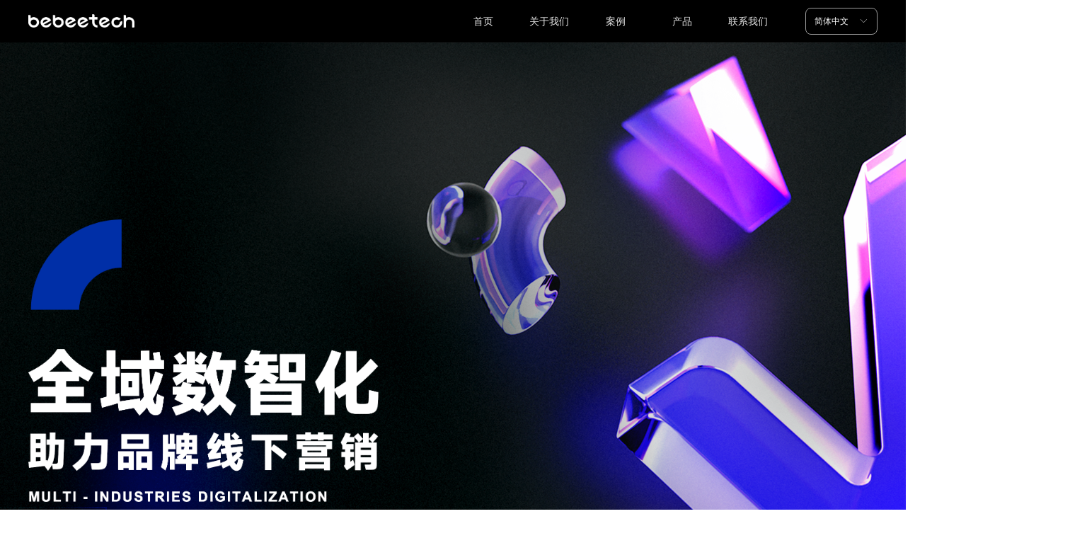

--- FILE ---
content_type: text/html; charset=utf-8
request_url: https://www.betech.cn/?post_type=products&page_id=17667
body_size: 22762
content:


<!DOCTYPE html>

<html class="smart-design-mode">
<head>

<meta name="baidu-site-verification" content="codeva-0LjWpL9ctn" />
        <meta name="viewport" content="width=device-width, initial-scale=1.0, maximum-scale=1" />

    <meta http-equiv="Content-Type" content="text/html; charset=utf-8" />
    <meta name="description" content="上海赢赞数字科技有限公司官网" />
    <meta name="keywords" content="赢赞,betech,赢赞,betech,bebeetech" />
    <meta name="renderer" content="webkit" />
    <meta name="applicable-device" content="pc" />
    <meta http-equiv="Cache-Control" content="no-transform" />
    <title>赢赞官网</title>
    <link rel="icon" href="//img.wanwang.xin/sitefiles10321/10321726/3.png"/><link rel="shortcut icon" href="//img.wanwang.xin/sitefiles10321/10321726/3.png"/><link rel="bookmark" href="//img.wanwang.xin/sitefiles10321/10321726/3.png"/>
    <link href="https://img.wanwang.xin/Designer/Content/bottom/pcstyle.css?_version=20250709210035" rel="stylesheet" type="text/css"/>
    <link href="https://img.wanwang.xin/Content/public/css/reset.css?_version=20250709210034" rel="stylesheet" type="text/css"/>
    <link href="https://img.wanwang.xin/static/iconfont/1.0.0/iconfont.css?_version=20250709210039" rel="stylesheet" type="text/css"/>
    <link href="https://img.wanwang.xin/static/iconfont/2.0.0/iconfont.css?_version=20250709210039" rel="stylesheet" type="text/css"/>
    <link href="https://img.wanwang.xin/static/iconfont/designer/iconfont.css?_version=20250709210039" rel="stylesheet" type="text/css"/>
    <link href="https://img.wanwang.xin/static/iconfont/companyinfo/iconfont.css?_version=20250709210039" rel="stylesheet" type="text/css"/>
    <link href="https://img.wanwang.xin/Designer/Content/base/css/pager.css?_version=20250709210034" rel="stylesheet" type="text/css"/>
    <link href="https://img.wanwang.xin/Designer/Content/base/css/hover-effects.css?_version=20250709210034" rel="stylesheet" type="text/css"/>
    <link href="https://img.wanwang.xin/Designer/Content/base/css/antChain.css?_version=20250709210034" rel="stylesheet" type="text/css"/>


    
    <link href="//img.wanwang.xin/pubsf/10321/10321726/css/30536_Pc_zh-CN.css?preventCdnCacheSeed=0c3e49705b6644fab1c587ea01c78eb4" rel="stylesheet" />
    <script src="https://img.wanwang.xin/Scripts/JQuery/jquery-3.6.3.min.js?_version=20250709210036" type="text/javascript"></script>
    <script src="https://img.wanwang.xin/Designer/Scripts/jquery.lazyload.min.js?_version=20250709210035" type="text/javascript"></script>
    <script src="https://img.wanwang.xin/Designer/Scripts/smart.animation.min.js?_version=20250709210035" type="text/javascript"></script>
    <script src="https://img.wanwang.xin/Designer/Content/Designer-panel/js/kino.razor.min.js?_version=20250709210034" type="text/javascript"></script>
    <script src="https://img.wanwang.xin/Scripts/common.min.js?v=20200318&_version=20250814140753" type="text/javascript"></script>
    <script src="https://img.wanwang.xin/Administration/Scripts/admin.validator.min.js?_version=20250709210033" type="text/javascript"></script>
    <script src="https://img.wanwang.xin/Administration/Content/plugins/cookie/jquery.cookie.js?_version=20250709210032" type="text/javascript"></script>

    <script type='text/javascript' id='jssor-all' src='https://img.wanwang.xin/Designer/Scripts/jssor.slider-22.2.16-all.min.js?_version=20250709210035' ></script><script type='text/javascript' id='slideshown' src='https://img.wanwang.xin/Designer/Scripts/slideshow.js?_version=20250709210035' ></script><script type='text/javascript' id='lzparallax' src='https://img.wanwang.xin/static/lzparallax/1.0.0/lz-parallax.min.js' ></script><script type='text/javascript' id='SuperSlide' src='https://img.wanwang.xin/Designer/Content/Designer-panel/js/jquery.SuperSlide.2.1.1.js' ></script><script type='text/javascript' id='jqPaginator' src='https://img.wanwang.xin/Scripts/statics/js/jqPaginator.min.js' ></script>
    
<script type="text/javascript">
           window.SEED_CONFIG = {
       customerId: ""
            };
        $.ajaxSetup({
            cache: false,
            beforeSend: function (jqXHR, settings) {
                settings.data = settings.data && settings.data.length > 0 ? (settings.data + "&") : "";
                settings.data = settings.data + "__RequestVerificationToken=" + $('input[name="__RequestVerificationToken"]').val();
                return true;
            }
        });
</script>
<script>
var _hmt = _hmt || [];
(function() {
  var hm = document.createElement("script");
  hm.src = "https://hm.baidu.com/hm.js?bd3be5972a73f6f403c59fab1b39aa80";
  var s = document.getElementsByTagName("script")[0]; 
  s.parentNode.insertBefore(hm, s);
})();
</script>

<script>
  window.SEED_CONFIG=window.SEED_CONFIG||{};
  window.SEED_CONFIG.siteId ="WS20250801152251000003";
  window.SEED_CONFIG.env ="prod";
</script>
<script defer="defer" src="https://o.alicdn.com/msea-fe/seed/index.js"></script>

</head>
<body id="smart-body" area="main">
 

    <input type="hidden" id="pageinfo"
           value="30536"
           data-type="1"
           data-device="Pc"
           data-entityid="30536" />
    <input id="txtDeviceSwitchEnabled" value="show" type="hidden" />


    


    
<!-- 在 mainContentWrapper 的下一层的三个div上设置了zindex。把页头页尾所在的层级调整高于中间内容，以防止中间内容遮盖页头页尾 -->

<div id="mainContentWrapper" style="background-color: transparent; background-image: none; background-repeat: no-repeat;background-position:0 0; background:-moz-linear-gradient(top, none, none);background:-webkit-gradient(linear, left top, left bottom, from(none), to(none));background:-o-linear-gradient(top, none, none);background:-ms-linear-gradient(top, none, none);background:linear-gradient(top, none, none);;
     position: relative; width: 100%;min-width:1200px;background-size: auto;" bgScroll="none">
    
    <div style="background-color: rgb(16, 16, 16); background-image: none; background-repeat: no-repeat;background-position:0 0; background:-moz-linear-gradient(top, none, none);background:-webkit-gradient(linear, left top, left bottom, from(none), to(none));background:-o-linear-gradient(top, none, none);background:-ms-linear-gradient(top, none, none);background:linear-gradient(top, none, none);;
         position: relative; width: 100%;min-width:1200px;background-size: auto; z-index:auto;" bgScroll="none">
        <div class=" header" cpid="30459" id="smv_Area0" style="width: 1200px; height: 60px;  position: relative; margin: 0 auto">
            <div id="smv_tem_69_58" ctype="banner"  class="esmartMargin smartAbs " cpid="30459" cstyle="Style1" ccolor="Item0" areaId="Area0" isContainer="True" pvid="" tareaId="Area0"  re-direction="y" daxis="Y" isdeletable="True" style="height: 60px; width: 100%; left: 0px; top: 0px;z-index:4;"><div class="yibuFrameContent tem_69_58  banner_Style1  " style="overflow:visible;;" ><div class="fullcolumn-inner smAreaC" id="smc_Area0" cid="tem_69_58" style="width:1200px">
    <div id="smv_tem_71_33" ctype="image"  class="esmartMargin smartAbs " cpid="30459" cstyle="Style1" ccolor="Item0" areaId="Area0" isContainer="False" pvid="tem_69_58" tareaId="Area0"  re-direction="all" daxis="All" isdeletable="True" style="height: 19px; width: 150px; left: 0px; top: 20px;z-index:2;"><div class="yibuFrameContent tem_71_33  image_Style1  " style="overflow:visible;;" >
    <div class="w-image-box image-clip-wrap" data-fillType="0" id="div_tem_71_33">
        <a target="_self" href="/sy">
            <img loading="lazy" 
                 src="//img.wanwang.xin/contents/sitefiles2064/10321726/images/44922673.png" 
                 alt="" 
                 title="" 
                 id="img_smv_tem_71_33" 
                 style="width: 148px; height:17px;"
                 class=""
             >
        </a>
    </div>

    <script type="text/javascript">
        $(function () {
            
                InitImageSmv("tem_71_33", "148", "19", "0");
            
                 });
    </script>

</div></div><div id="smv_tem_72_6" ctype="nav"  class="esmartMargin smartAbs " cpid="30459" cstyle="Style4" ccolor="Item0" areaId="Area0" isContainer="False" pvid="tem_69_58" tareaId="Area0"  re-direction="all" daxis="All" isdeletable="True" style="height: 70px; width: 468px; left: 596px; top: -5px;z-index:3;"><div class="yibuFrameContent tem_72_6  nav_Style4  " style="overflow:visible;;" ><div id="nav_tem_72_6" class="nav_pc_t_4">
    <ul class="w-nav" navstyle="style4">
            <li class="sliding-box" style="height:70px;left:-0px;top:-0px">
                <div class="sliding" style="height:70px;width:20%"></div>
            </li>
                <li class="w-nav-inner" style="height:70px;line-height:70px;width:20%;">
                    <div class="w-nav-item">
                        <a href="/sy" target="_self" class="w-nav-item-link">
                            <span class="mw-iconfont"></span>
                            <span class="w-link-txt">首页</span>
                        </a>
                    </div>
                </li>
                <li class="w-nav-inner" style="height:70px;line-height:70px;width:20%;">
                    <div class="w-nav-item">
                        <a href="/gywm" target="_self" class="w-nav-item-link">
                            <span class="mw-iconfont"></span>
                            <span class="w-link-txt">关于我们</span>
                        </a>
                    </div>
                </li>
                <li class="w-nav-inner" style="height:70px;line-height:70px;width:20%;">
                    <div class="w-nav-item">
                        <a href="/case" target="_self" class="w-nav-item-link">
                            <span class="mw-iconfont"></span>
                            <span class="w-link-txt">案例</span>
                        </a>
                    </div>
                </li>
                <li class="w-nav-inner" style="height:70px;line-height:70px;width:20%;">
                    <div class="w-nav-item">
                        <a href="/product" target="_self" class="w-nav-item-link">
                            <span class="mw-iconfont"></span>
                            <span class="w-link-txt">产品</span>
                        </a>
                    </div>
                </li>
                <li class="w-nav-inner" style="height:70px;line-height:70px;width:20%;">
                    <div class="w-nav-item">
                        <a href="/lxwm" target="_self" class="w-nav-item-link">
                            <span class="mw-iconfont"></span>
                            <span class="w-link-txt">联系我们</span>
                        </a>
                    </div>
                </li>


    </ul>
</div>
<script>
    $(function () {
        $('#nav_tem_72_6').find('.w-subnav').hide();
        var $this, item, itemAll, itemW, goTo;
        var tem_72_6_hasCurrent = false;
        $('#nav_tem_72_6').off('mouseenter').on('mouseenter', '.w-nav-inner', function () {
            if ($(this).children().hasClass("current")) {
               tem_72_6_hasCurrent = true;
                $(this).children().removeClass("current");
            }
            itemAll = $('#nav_tem_72_6').find('.w-subnav');
            $this = $(this);
            item = $this.find('.w-subnav');
            index = $this.index() - 1;
            itemW = $this.width();
            goTo = itemW * index;
            item.slideDown();
            flag = false;
            $('#nav_tem_72_6').find('.sliding').hide().show().stop().animate({
                left: goTo
            }, 200, 'linear');
        }).off('mouseleave').on('mouseleave', '.w-nav-inner', function () {
            if (tem_72_6_hasCurrent == true) {
               tem_72_6_hasCurrent = false;
                $(this).children().addClass("current");
            }
            item = $(this).find('.w-subnav');
            item.stop().slideUp();
            $('#nav_tem_72_6').find('.sliding').stop().fadeOut(200);
        });
        SetNavSelectedStyle('nav_tem_72_6');//选中当前导航
    });
</script></div></div><div id="smv_tem_100_17" ctype="languages"  class="esmartMargin smartAbs " cpid="30459" cstyle="Style1" ccolor="Item0" areaId="Area0" isContainer="False" pvid="tem_69_58" tareaId="Area0"  re-direction="all" daxis="All" isdeletable="True" style="height: 36px; width: 100px; left: 1098px; top: 11px;z-index:4;"><div class="yibuFrameContent tem_100_17  languages_Style1  " style="overflow:visible;;" >	<div class="lun_pc_s_1">
		<div class="w-language">
			<div class="w-language-inner">
				<span class="w-language-pic mw-iconfont">&#xa005;</span>
				<span class="w-language-txt"><a class="w-language-val-link" href="javascript:void(0)" languageid="2">简体中文</a></span>
			</div>
			<ul class="w-language-dropdown">
                    <li  name="languageControl_lang2"  class="w-language-dropdown-item"><a class="w-language-link" href="javascript:void(0)" languageid="2" languageculture="zh-CN">简体中文</a></li>
                    <li  name="languageControl_lang1"  class="w-language-dropdown-item"><a class="w-language-link" href="javascript:void(0)" languageid="1" languageculture="en-US">English</a></li>
			</ul>
		</div>
	</div>

<script type="text/javascript">
    $(function () {
        var cookieLanguageCulture = $.cookie("yibu_rt_language");
        if (typeof cookieLanguageCulture != 'undefined') {
            var selectItem = $('#smv_tem_100_17 li a[languageculture="' + cookieLanguageCulture + '"]');
                if ($(selectItem).length > 0)
                {
                    $('#smv_tem_100_17 .m-language-val-link').attr("languageid", $(selectItem).attr("languageid"));
                    $('#smv_tem_100_17 .m-language-val-link').text($(selectItem).text());
                }
            }
        });
</script>


	<script type="text/javascript">

    $(function () {
        $('#smv_tem_100_17').on("click", "li.w-language-dropdown-item a", function () {
            var languageid = $(this).attr("languageid");
            var languageculture = $(this).attr("languageculture");
            if (languageid != undefined) {
                $.ajax({
                    cache: false,
                    url: "/Common/ChangeRunTimeLanguage",
                    type: "post",
                    data: { languageId: languageid, languageCulture: languageculture },
                    dataType: "json",
                    success: function (result) {
                        if (result.IsSuccess) {
                            var href = window.location.href;
                            href = unescape(href);
                            if (href.indexOf("languageId=") > -1) {
                                href =href.replace(/languageId=\d/, "languageId=" + languageid);
                                //href = escape(href);
                                window.location.href = href;
                            } else
                                location.reload();
                            
                        }
                    },
                    error: function () { }
                });
            }
        })
    });
</script>
</div></div></div>
<div id="bannerWrap_tem_69_58" class="fullcolumn-outer" style="position: absolute; top: 0; bottom: 0;">
</div>

<script type="text/javascript">

    $(function () {
        var resize = function () {
            $("#smv_tem_69_58 >.yibuFrameContent>.fullcolumn-inner").width($("#smv_tem_69_58").parent().width());
            $('#bannerWrap_tem_69_58').fullScreen(function (t) {
                if (VisitFromMobile()) {
                    t.css("min-width", t.parent().width())
                }
            });
        }
        if (typeof (LayoutConverter) !== "undefined") {
            LayoutConverter.CtrlJsVariableList.push({
                CtrlId: "tem_69_58",
                ResizeFunc: resize,
            });
        } else {
            $(window).resize(function (e) {
                if (e.target == this) {
                    resize();
                }
            });
        }

        resize();
    });
</script>
</div></div>
        </div>
    </div>

    <div class="main-layout-wrapper" id="smv_AreaMainWrapper" style="background-color: transparent; background-image: none;
         background-repeat: no-repeat;background-position:0 0; background:-moz-linear-gradient(top, none, none);background:-webkit-gradient(linear, left top, left bottom, from(none), to(none));background:-o-linear-gradient(top, none, none);background:-ms-linear-gradient(top, none, none);background:linear-gradient(top, none, none);;background-size: auto; z-index:auto;"
         bgScroll="none">
        <div class="main-layout" id="tem-main-layout11" style="width: 100%;">
            <div style="display: none">
                
            </div>
            <div class="" id="smv_MainContent" rel="mainContentWrapper" style="width: 100%; min-height: 300px; position: relative; ">
                
                <div class="smvWrapper"  style="min-width:1200px;  position: relative; background-color: transparent; background-image: none; background-repeat: no-repeat; background:-moz-linear-gradient(top, none, none);background:-webkit-gradient(linear, left top, left bottom, from(none), to(none));background:-o-linear-gradient(top, none, none);background:-ms-linear-gradient(top, none, none);background:linear-gradient(top, none, none);;background-position:0 0;background-size:auto;" bgScroll="none"><div class="smvContainer" id="smv_Main" cpid="30536" style="min-height:400px;width:1200px;height:4901px;  position: relative; "><div id="smv_con_1_51" ctype="slideset"  class="esmartMargin smartAbs " cpid="30536" cstyle="Style1" ccolor="Item0" areaId="" isContainer="True" pvid="" tareaId=""  re-direction="y" daxis="Y" isdeletable="True" style="height: 900px; width: 100%; left: 0px; top: 0px;z-index:1;"><div class="yibuFrameContent con_1_51  slideset_Style1  " style="overflow:visible;;" >
<!--w-slide-->
<div id="lider_smv_con_1_51_wrapper">
    <div class="w-slide" id="slider_smv_con_1_51">
        <div class="w-slide-inner" data-u="slides">

                <div class="content-box" data-area="Area0">
                    <div id="smc_Area0" cid="con_1_51" class="smAreaC slideset_AreaC">
                        <div id="smv_con_260_34" ctype="image"  class="esmartMargin smartAbs " cpid="30536" cstyle="Style1" ccolor="Item0" areaId="Area0" isContainer="False" pvid="con_1_51" tareaId=""  re-direction="all" daxis="All" isdeletable="True" style="height: 399px; width: 495px; left: 0px; top: 250px;z-index:2;"><div class="yibuFrameContent con_260_34  image_Style1  " style="overflow:visible;;" >
    <div class="w-image-box image-clip-wrap" data-fillType="0" id="div_con_260_34">
        <a target="_self" href="">
            <img loading="lazy" 
                 src="//img.wanwang.xin/contents/sitefiles2064/10321726/images/48579730.png" 
                 alt="" 
                 title="" 
                 id="img_smv_con_260_34" 
                 style="width: 493px; height:397px;"
                 class=""
             >
        </a>
    </div>

    <script type="text/javascript">
        $(function () {
            
                InitImageSmv("con_260_34", "493", "399", "0");
            
                 });
    </script>

</div></div>                    </div>
                    <div class="content-box-inner" style="background-image:url(//img.wanwang.xin/contents/sitefiles2064/10321726/images/45232894.png);background-position:50% 50%;background-repeat:cover;background-size:cover;background-color:#ffffff;opacity:1"></div>

                </div>
        </div>
        <!-- Bullet Navigator -->
        <div data-u="navigator" class="w-slide-btn-box  f-hide " data-autocenter="1">
            <!-- bullet navigator item prototype -->
            <div class="w-slide-btn" data-u="prototype"></div>
        </div>

        <!-- 1Arrow Navigator -->
        <span data-u="arrowleft" class="w-slide-arrowl  slideArrow  f-hide  " data-autocenter="2" id="left_con_1_51">
            <i class="w-itemicon mw-iconfont">&#xb133;</i>
        </span>
        <span data-u="arrowright" class="w-slide-arrowr slideArrow  f-hide " data-autocenter="2" id="right_con_1_51">
            <i class="w-itemicon mw-iconfont">&#xb132;</i>
        </span>
    </div>
</div>

<!--/w-slide-->
<script type="text/javascript">
       var jssorCache_con_1_51  = {
            CtrlId:"con_1_51",
            SliderId: "slider_smv_con_1_51",
           Html: $("#slider_smv_con_1_51")[0].outerHTML,
           On: function (slideIndex, fromIndex) {
               slideAnimation_con_1_51 (slideIndex, fromIndex);
           }
    };
    var slide_con_1_51;
        var slideAnimation_con_1_51 =  function (slideIndex, fromIndex) {
            var $slideWrapper = $("#slider_smv_con_1_51 .w-slide-inner:last");
            var len = $slideWrapper.find(">.content-box").length

            var $nextSlide = $slideWrapper.find(".content-box:eq(" + ((slideIndex + 1)%len) + ")");
            $nextSlide.find(".animated").smanimate("stop");

            var $curSlide = $slideWrapper.find(".content-box:eq(" + slideIndex + ")");
            $curSlide.find(".animated").smanimate("replay")

            // var $fromSlide = $slideWrapper.find(".content-box:eq(" + fromIndex + ")");
            // $fromSlide.find(".animated").smanimate("stop");

           

            $("#switch_con_1_51 .page").html(slideIndex + 1);
            $("#smv_con_1_51").attr("selectArea", $curSlide.attr("data-area"));

            return false;
        }
    con_1_51_page = 1;
    con_1_51_sliderset3_init = function () {
        var jssor_1_options_con_1_51 = {
            $AutoPlay: "False"=="True"?false:"on" == "on",//自动播放
            $PlayOrientation: 1,//2为向上滑，1为向左滑
            $Loop: 1,//循环
            $Idle: parseInt("4000"),//切换间隔
            $SlideDuration: "1000",//延时
            $SlideEasing: $Jease$.$OutQuint,
            
             $SlideshowOptions: {
                $Class: $JssorSlideshowRunner$,
                $Transitions: GetSlideAnimation("3", "1000"),
                $TransitionsOrder: 1
            },
            
            $ArrowNavigatorOptions: {
                $Class: $JssorArrowNavigator$
            },
            $BulletNavigatorOptions: {
                $Class: $JssorBulletNavigator$,
                $ActionMode: "1"
            }
        };

        //初始化幻灯
        var slide = slide_con_1_51 = new $JssorSlider$("slider_smv_con_1_51", jssor_1_options_con_1_51);
        if (typeof (LayoutConverter) !== "undefined") {
            jssorCache_con_1_51 .JssorOpt= jssor_1_options_con_1_51,
            jssorCache_con_1_51 .Jssor = slide;
        }
        $('#smv_con_1_51').data('jssor_slide', slide);

        //resize游览器的时候触发自动缩放幻灯秀
        //幻灯栏目自动或手动切换时触发的事件
        slide.$On($JssorSlider$.$EVT_PARK,slideAnimation_con_1_51);
        //切换栏点击事件
        $("#switch_con_1_51 .left").unbind("click").click(function () {
            if(con_1_51_page==1){
                con_1_51_page =1;
            } else {
                con_1_51_page = con_1_51_page - 1;
            }
            $("#switch_con_1_51 .page").html(con_1_51_page);
            slide.$Prev();
            return false;
        });
        $("#switch_con_1_51 .right").unbind("click").click(function () {
            if(con_1_51_page==1){
                con_1_51_page = 1;
        } else {
        con_1_51_page = con_1_51_page + 1;
    }
    $("#switch_con_1_51 .page").html(con_1_51_page);
    slide.$Next();
    return false;
    });
    };


    $(function () {

        var jssorCopyTmp = document.getElementById('slider_smv_con_1_51').cloneNode(true);

        var $jssorIntt = function (skipInit) {

            //获取幻灯显示动画类型
            var $this = $('#slider_smv_con_1_51');
            var dh = $(document).height();
            var wh = $(window).height();
            var ww = $(window).width();
            var width = 1000;
            //区分页头、页尾、内容区宽度
            if ($this.parents(".header").length > 0 ) {
                width = $this.parents(".header").width();
            } else if ($this.parents(".footer").length > 0 ){
                width = $this.parents(".footer").width();
            } else {
                width = $this.parents(".smvContainer").width();
            }

            if (ww > width) {
                var left = parseInt((ww - width) * 10 / 2) / 10;
                $this.css({ 'left': -left, 'width': ww });
            } else {
                $this.css({ 'left': 0, 'width': ww });
            }

            //解决手机端预览PC端幻灯秀时不通栏问题
            if (VisitFromMobile() && typeof (LayoutConverter) === "undefined") {
                $this.css("min-width", width);
                setTimeout(function () {
                    var boxleft = (width - 330) / 2;
                    $this.find(".w-slide-btn-box").css("left", boxleft + "px");
                }, 300);
            }
            $this.children().not(".slideArrow").css({ "width": $this.width() });

            if (!skipInit) {
                con_1_51_sliderset3_init();
            }


            var areaId = $("#smv_con_1_51").attr("tareaid");
            if(areaId==""){
                var mainWidth = $("#smv_Main").width();
                $("#smv_con_1_51 .slideset_AreaC").css({"width":mainWidth+"px","position":"relative","margin":"0 auto"});
            }else{
                var controlWidth = $("#smv_con_1_51").width();
                $("#smv_con_1_51 .slideset_AreaC").css({"width":controlWidth+"px","position":"relative","margin":"0 auto"});
            }
            $("#smv_con_1_51").attr("selectArea", "Area0");

            var arrowHeight = $('#slider_smv_con_1_51 .w-slide-arrowl').eq(-1).outerHeight();
            var arrowTop = (18 - arrowHeight) / 2;
            $('#slider_smv_con_1_51 .w-slide-arrowl').eq(-1).css('top', arrowTop);
            $('#slider_smv_con_1_51 .w-slide-arrowr').eq(-1).css('top', arrowTop);
        }
        $jssorIntt();

            
        var ctime = null;

        function ScaleSlider() {
            slide_con_1_51.$Off($JssorSlider$.$EVT_PARK,slideAnimation_con_1_51);
            if (ctime) {
                clearTimeout(ctime);
                ctime = null;
            }
            ctime = setTimeout(function () {
                var inst = $('#slider_smv_con_1_51');
                     var orginWidth = inst.width();
                     if (orginWidth == $(window).width()) return;
                    var inst_parent = inst.parent();
                    inst.remove()
                     inst_parent.append(jssorCopyTmp.cloneNode(true));

                inst_parent.find('.animated').smanimate().stop();
                     //$('.smartRecpt').smrecompute()

                $jssorIntt();
                ctime = null;
            }, 200);

        }
        if (typeof (LayoutConverter) === "undefined") {
            $Jssor$.$CancelEvent(window, "resize", ScaleSlider);
            $Jssor$.$AddEvent(window, "resize", ScaleSlider);
        }
        
          if (typeof (LayoutConverter) !== "undefined") {
            jssorCache_con_1_51 .ResizeFunc = $jssorIntt;
            LayoutConverter.CtrlJsVariableList.push(jssorCache_con_1_51 );
        }

    });
</script>
</div></div><div id="smv_con_13_27" ctype="banner"  class="esmartMargin smartAbs " cpid="30536" cstyle="Style1" ccolor="Item0" areaId="" isContainer="True" pvid="" tareaId=""  re-direction="y" daxis="Y" isdeletable="True" style="height: 1447px; width: 100%; left: 0px; top: 983px;z-index:6;"><div class="yibuFrameContent con_13_27  banner_Style1  " style="overflow:visible;;" ><div class="fullcolumn-inner smAreaC" id="smc_Area0" cid="con_13_27" style="width:1200px">
    <div id="smv_con_20_47" ctype="area"  class="esmartMargin smartAbs " cpid="30536" cstyle="Style2" ccolor="Item0" areaId="Area0" isContainer="True" pvid="con_13_27" tareaId=""  re-direction="all" daxis="All" isdeletable="True" style="height: 530px; width: 385px; left: 5px; top: 150px;z-index:1;"><div class="yibuFrameContent con_20_47  area_Style2  " style="overflow:visible;;" ><div class="w-container">
    <div class="smAreaC" id="smc_Area0" cid="con_20_47">
        <div id="smv_con_230_49" ctype="area"  class="esmartMargin smartAbs " cpid="30536" cstyle="Style1" ccolor="Item0" areaId="Area0" isContainer="True" pvid="con_20_47" tareaId=""  re-direction="all" daxis="All" isdeletable="True" style="height: 430px; width: 385px; left: 0px; top: 0px;z-index:1;"><div class="yibuFrameContent con_230_49  area_Style1  " style="overflow:visible;;" ><div class="w-container" data-effect-name="enterTop">
    <div class="smAreaC" id="smc_Area0" cid="con_230_49">
        <div id="smv_con_24_31" ctype="text"  class="esmartMargin smartAbs " cpid="30536" cstyle="Style1" ccolor="Item4" areaId="Area0" isContainer="False" pvid="con_230_49" tareaId=""  re-direction="all" daxis="All" isdeletable="True" style="height: 28px; width: 40px; left: 345px; top: 370px;z-index:2;"><div class="yibuFrameContent con_24_31  text_Style1  " style="overflow:hidden;;" ><div id='txt_con_24_31' style="height: 100%;">
    <div class="editableContent" id="txtc_con_24_31" style="height: 100%; word-wrap:break-word;">
        <p style="text-align:center;font-family:Source Han Sans;;;;"><span style="font-size:20px;font-family:Source Han Sans;;"><span style="font-family:Source Han Sans;;"><span style="color:#ffffff;font-family:Source Han Sans;;">01</span></span></span></p>

    </div>
</div>

<script>
    var tables = $(' #smv_con_24_31').find('table')
    for (var i = 0; i < tables.length; i++) {
        var tab = tables[i]
        var borderWidth = $(tab).attr('border')
        if (borderWidth <= 0 || !borderWidth) {
            console.log(tab)
            $(tab).addClass('hidden-border')
            $(tab).children("tbody").children("tr").children("td").addClass('hidden-border')
            $(tab).children("tbody").children("tr").children("th").addClass('hidden-border')
            $(tab).children("thead").children("tr").children("td").addClass('hidden-border')
            $(tab).children("thead").children("tr").children("th").addClass('hidden-border')
            $(tab).children("tfoot").children("tr").children("td").addClass('hidden-border')
            $(tab).children("tfoot").children("tr").children("th").addClass('hidden-border')
        }
    }
</script></div></div><div id="smv_con_25_14" ctype="line"  class="esmartMargin smartAbs " cpid="30536" cstyle="Style2" ccolor="Item0" areaId="Area0" isContainer="False" pvid="con_230_49" tareaId=""  re-direction="y" daxis="All" isdeletable="True" style="height: 32px; width: 20px; left: 355px; top: 398px;z-index:1;"><div class="yibuFrameContent con_25_14  line_Style2  " style="overflow:visible;;" ><!-- w-line -->
<div style="position:relative; width:100%">
    <div class="w-line" style="position:absolute;left:50%;" linetype="vertical"></div>
</div>
</div></div><div id="smv_con_237_32" ctype="button"  class="esmartMargin smartAbs " cpid="30536" cstyle="Style1" ccolor="Item0" areaId="Area0" isContainer="False" pvid="con_230_49" tareaId=""  re-direction="all" daxis="All" isdeletable="True" style="height: 370px; width: 385px; left: 0px; top: 0px;z-index:3;"><div class="yibuFrameContent con_237_32  button_Style1  " style="overflow:visible;;" ><a target="_self" href="/productinfo/2241097.html" class="w-button f-ellipsis" style="width: 385px; height: 370px; line-height: 370px;">
    <span class="w-button-position">
        <em class="w-button-text f-ellipsis">
            <i class="mw-iconfont w-button-icon w-icon-hide"></i>
            <span class="mw-txt"></span>
        </em>
    </span>
</a>
    <script type="text/javascript">
        $(function () {
        });
    </script>
</div></div>    </div>
</div></div></div><div id="smv_con_26_34" ctype="text"  class="esmartMargin smartAbs " cpid="30536" cstyle="Style1" ccolor="Item0" areaId="Area0" isContainer="False" pvid="con_20_47" tareaId=""  re-direction="all" daxis="All" isdeletable="True" style="height: 67px; width: 385px; left: 0px; top: 445px;z-index:3;"><div class="yibuFrameContent con_26_34  text_Style1  " style="overflow:hidden;;" ><div id='txt_con_26_34' style="height: 100%;">
    <div class="editableContent" id="txtc_con_26_34" style="height: 100%; word-wrap:break-word;">
        <p><span style="font-family:SimHei"><span style="font-size:18px"><strong><span style="color:#222222"><span style="line-height:1.5">MM x GM限时空间主题展览</span></span></strong></span></span></p>

<p><span style="font-family:SimHei"><span style="color:#888888"><span style="font-size:14px"><span style="line-height:1.5">Bebeetech为本次限时空间主题展览精心缔造定制化镜面屏互动和多屏联动</span></span></span></span></p>

<p>&nbsp;</p>

    </div>
</div>

<script>
    var tables = $(' #smv_con_26_34').find('table')
    for (var i = 0; i < tables.length; i++) {
        var tab = tables[i]
        var borderWidth = $(tab).attr('border')
        if (borderWidth <= 0 || !borderWidth) {
            console.log(tab)
            $(tab).addClass('hidden-border')
            $(tab).children("tbody").children("tr").children("td").addClass('hidden-border')
            $(tab).children("tbody").children("tr").children("th").addClass('hidden-border')
            $(tab).children("thead").children("tr").children("td").addClass('hidden-border')
            $(tab).children("thead").children("tr").children("th").addClass('hidden-border')
            $(tab).children("tfoot").children("tr").children("td").addClass('hidden-border')
            $(tab).children("tfoot").children("tr").children("th").addClass('hidden-border')
        }
    }
</script></div></div>    </div>
</div></div></div><div id="smv_con_28_55" ctype="area"  class="esmartMargin smartAbs " cpid="30536" cstyle="Style2" ccolor="Item0" areaId="Area0" isContainer="True" pvid="con_13_27" tareaId=""  re-direction="all" daxis="All" isdeletable="True" style="height: 530px; width: 385px; left: 407px; top: 150px;z-index:1;"><div class="yibuFrameContent con_28_55  area_Style2  " style="overflow:visible;;" ><div class="w-container">
    <div class="smAreaC" id="smc_Area0" cid="con_28_55">
        <div id="smv_con_231_32" ctype="area"  class="esmartMargin smartAbs " cpid="30536" cstyle="Style1" ccolor="Item0" areaId="Area0" isContainer="True" pvid="con_28_55" tareaId=""  re-direction="all" daxis="All" isdeletable="True" style="height: 430px; width: 385px; left: 0px; top: 0px;z-index:1;"><div class="yibuFrameContent con_231_32  area_Style1  " style="overflow:visible;;" ><div class="w-container" data-effect-name="enterTop">
    <div class="smAreaC" id="smc_Area0" cid="con_231_32">
        <div id="smv_con_30_55" ctype="text"  class="esmartMargin smartAbs " cpid="30536" cstyle="Style1" ccolor="Item4" areaId="Area0" isContainer="False" pvid="con_231_32" tareaId=""  re-direction="all" daxis="All" isdeletable="True" style="height: 28px; width: 40px; left: 345px; top: 370px;z-index:2;"><div class="yibuFrameContent con_30_55  text_Style1  " style="overflow:hidden;;" ><div id='txt_con_30_55' style="height: 100%;">
    <div class="editableContent" id="txtc_con_30_55" style="height: 100%; word-wrap:break-word;">
        <p style="text-align:center;font-family:Source Han Sans;;;;"><span style="font-size:20px;font-family:Source Han Sans;;"><span style="font-family:Source Han Sans;;"><span style="color:#ffffff;font-family:Source Han Sans;;">02</span></span></span></p>

    </div>
</div>

<script>
    var tables = $(' #smv_con_30_55').find('table')
    for (var i = 0; i < tables.length; i++) {
        var tab = tables[i]
        var borderWidth = $(tab).attr('border')
        if (borderWidth <= 0 || !borderWidth) {
            console.log(tab)
            $(tab).addClass('hidden-border')
            $(tab).children("tbody").children("tr").children("td").addClass('hidden-border')
            $(tab).children("tbody").children("tr").children("th").addClass('hidden-border')
            $(tab).children("thead").children("tr").children("td").addClass('hidden-border')
            $(tab).children("thead").children("tr").children("th").addClass('hidden-border')
            $(tab).children("tfoot").children("tr").children("td").addClass('hidden-border')
            $(tab).children("tfoot").children("tr").children("th").addClass('hidden-border')
        }
    }
</script></div></div><div id="smv_con_31_55" ctype="line"  class="esmartMargin smartAbs " cpid="30536" cstyle="Style2" ccolor="Item0" areaId="Area0" isContainer="False" pvid="con_231_32" tareaId=""  re-direction="y" daxis="All" isdeletable="True" style="height: 32px; width: 20px; left: 355px; top: 398px;z-index:1;"><div class="yibuFrameContent con_31_55  line_Style2  " style="overflow:visible;;" ><!-- w-line -->
<div style="position:relative; width:100%">
    <div class="w-line" style="position:absolute;left:50%;" linetype="vertical"></div>
</div>
</div></div><div id="smv_con_238_34" ctype="button"  class="esmartMargin smartAbs " cpid="30536" cstyle="Style1" ccolor="Item0" areaId="Area0" isContainer="False" pvid="con_231_32" tareaId=""  re-direction="all" daxis="All" isdeletable="True" style="height: 370px; width: 385px; left: 0px; top: 0px;z-index:3;"><div class="yibuFrameContent con_238_34  button_Style1  " style="overflow:visible;;" ><a target="_self" href="/productinfo/2241093.html" class="w-button f-ellipsis" style="width: 385px; height: 370px; line-height: 370px;">
    <span class="w-button-position">
        <em class="w-button-text f-ellipsis">
            <i class="mw-iconfont w-button-icon w-icon-hide"></i>
            <span class="mw-txt"></span>
        </em>
    </span>
</a>
    <script type="text/javascript">
        $(function () {
        });
    </script>
</div></div>    </div>
</div></div></div><div id="smv_con_32_55" ctype="text"  class="esmartMargin smartAbs " cpid="30536" cstyle="Style1" ccolor="Item0" areaId="Area0" isContainer="False" pvid="con_28_55" tareaId=""  re-direction="all" daxis="All" isdeletable="True" style="height: 48px; width: 385px; left: 0px; top: 445px;z-index:3;"><div class="yibuFrameContent con_32_55  text_Style1  " style="overflow:hidden;;" ><div id='txt_con_32_55' style="height: 100%;">
    <div class="editableContent" id="txtc_con_32_55" style="height: 100%; word-wrap:break-word;">
        <p><span style="font-family:SimHei"><span style="font-size:18px"><span style="color:#222222"><strong><span style="line-height:1.5">阿玛尼「时空浮游」高定私藏香氛展</span></strong></span></span></span></p>

<p><span style="font-family:SimHei"><span style="color:#888888"><span style="line-height:1.5"><span style="font-size:14px">阿玛尼空降上海展览中心，呈现为期17天的香氛之旅！</span></span></span></span></p>

    </div>
</div>

<script>
    var tables = $(' #smv_con_32_55').find('table')
    for (var i = 0; i < tables.length; i++) {
        var tab = tables[i]
        var borderWidth = $(tab).attr('border')
        if (borderWidth <= 0 || !borderWidth) {
            console.log(tab)
            $(tab).addClass('hidden-border')
            $(tab).children("tbody").children("tr").children("td").addClass('hidden-border')
            $(tab).children("tbody").children("tr").children("th").addClass('hidden-border')
            $(tab).children("thead").children("tr").children("td").addClass('hidden-border')
            $(tab).children("thead").children("tr").children("th").addClass('hidden-border')
            $(tab).children("tfoot").children("tr").children("td").addClass('hidden-border')
            $(tab).children("tfoot").children("tr").children("th").addClass('hidden-border')
        }
    }
</script></div></div>    </div>
</div></div></div><div id="smv_con_34_21" ctype="area"  class="esmartMargin smartAbs " cpid="30536" cstyle="Style2" ccolor="Item0" areaId="Area0" isContainer="True" pvid="con_13_27" tareaId=""  re-direction="all" daxis="All" isdeletable="True" style="height: 530px; width: 385px; left: 810px; top: 150px;z-index:1;"><div class="yibuFrameContent con_34_21  area_Style2  " style="overflow:visible;;" ><div class="w-container">
    <div class="smAreaC" id="smc_Area0" cid="con_34_21">
        <div id="smv_con_232_37" ctype="area"  class="esmartMargin smartAbs " cpid="30536" cstyle="Style1" ccolor="Item0" areaId="Area0" isContainer="True" pvid="con_34_21" tareaId=""  re-direction="all" daxis="All" isdeletable="True" style="height: 430px; width: 385px; left: 0px; top: 0px;z-index:1;"><div class="yibuFrameContent con_232_37  area_Style1  " style="overflow:visible;;" ><div class="w-container" data-effect-name="enterTop">
    <div class="smAreaC" id="smc_Area0" cid="con_232_37">
        <div id="smv_con_36_21" ctype="text"  class="esmartMargin smartAbs " cpid="30536" cstyle="Style1" ccolor="Item4" areaId="Area0" isContainer="False" pvid="con_232_37" tareaId=""  re-direction="all" daxis="All" isdeletable="True" style="height: 28px; width: 40px; left: 345px; top: 370px;z-index:2;"><div class="yibuFrameContent con_36_21  text_Style1  " style="overflow:hidden;;" ><div id='txt_con_36_21' style="height: 100%;">
    <div class="editableContent" id="txtc_con_36_21" style="height: 100%; word-wrap:break-word;">
        <p style="text-align:center;font-family:Source Han Sans;;;;"><span style="font-size:20px;font-family:Source Han Sans;;"><span style="font-family:Source Han Sans;;"><span style="color:#ffffff;font-family:Source Han Sans;;">03</span></span></span></p>

    </div>
</div>

<script>
    var tables = $(' #smv_con_36_21').find('table')
    for (var i = 0; i < tables.length; i++) {
        var tab = tables[i]
        var borderWidth = $(tab).attr('border')
        if (borderWidth <= 0 || !borderWidth) {
            console.log(tab)
            $(tab).addClass('hidden-border')
            $(tab).children("tbody").children("tr").children("td").addClass('hidden-border')
            $(tab).children("tbody").children("tr").children("th").addClass('hidden-border')
            $(tab).children("thead").children("tr").children("td").addClass('hidden-border')
            $(tab).children("thead").children("tr").children("th").addClass('hidden-border')
            $(tab).children("tfoot").children("tr").children("td").addClass('hidden-border')
            $(tab).children("tfoot").children("tr").children("th").addClass('hidden-border')
        }
    }
</script></div></div><div id="smv_con_37_21" ctype="line"  class="esmartMargin smartAbs " cpid="30536" cstyle="Style2" ccolor="Item0" areaId="Area0" isContainer="False" pvid="con_232_37" tareaId=""  re-direction="y" daxis="All" isdeletable="True" style="height: 32px; width: 20px; left: 355px; top: 398px;z-index:1;"><div class="yibuFrameContent con_37_21  line_Style2  " style="overflow:visible;;" ><!-- w-line -->
<div style="position:relative; width:100%">
    <div class="w-line" style="position:absolute;left:50%;" linetype="vertical"></div>
</div>
</div></div><div id="smv_con_239_35" ctype="button"  class="esmartMargin smartAbs " cpid="30536" cstyle="Style1" ccolor="Item0" areaId="Area0" isContainer="False" pvid="con_232_37" tareaId=""  re-direction="all" daxis="All" isdeletable="True" style="height: 370px; width: 385px; left: 0px; top: 0px;z-index:3;"><div class="yibuFrameContent con_239_35  button_Style1  " style="overflow:visible;;" ><a target="_self" href="/productinfo/-4362.html" class="w-button f-ellipsis" style="width: 385px; height: 370px; line-height: 370px;">
    <span class="w-button-position">
        <em class="w-button-text f-ellipsis">
            <i class="mw-iconfont w-button-icon w-icon-hide"></i>
            <span class="mw-txt"></span>
        </em>
    </span>
</a>
    <script type="text/javascript">
        $(function () {
        });
    </script>
</div></div>    </div>
</div></div></div><div id="smv_con_38_21" ctype="text"  class="esmartMargin smartAbs " cpid="30536" cstyle="Style1" ccolor="Item0" areaId="Area0" isContainer="False" pvid="con_34_21" tareaId=""  re-direction="all" daxis="All" isdeletable="True" style="height: 66px; width: 384px; left: 0px; top: 445px;z-index:3;"><div class="yibuFrameContent con_38_21  text_Style1  " style="overflow:hidden;;" ><div id='txt_con_38_21' style="height: 100%;">
    <div class="editableContent" id="txtc_con_38_21" style="height: 100%; word-wrap:break-word;">
        <p style="text-align:justify"><span style="font-family:SimHei"><span style="color:#222222"><span style="font-size:18px"><strong><span style="line-height:1.5">梅森马吉拉香氛复刻记忆之旅快闪店</span></strong></span></span></span></p>

<p style="text-align:justify"><span style="font-family:SimHei"><span style="color:#888888"><span style="line-height:1.5"><span style="font-size:14px">梅森马吉拉香氛复刻记忆之旅快闪店邀请您来体验一场独特而令人陶醉的感官之旅</span></span></span></span></p>

    </div>
</div>

<script>
    var tables = $(' #smv_con_38_21').find('table')
    for (var i = 0; i < tables.length; i++) {
        var tab = tables[i]
        var borderWidth = $(tab).attr('border')
        if (borderWidth <= 0 || !borderWidth) {
            console.log(tab)
            $(tab).addClass('hidden-border')
            $(tab).children("tbody").children("tr").children("td").addClass('hidden-border')
            $(tab).children("tbody").children("tr").children("th").addClass('hidden-border')
            $(tab).children("thead").children("tr").children("td").addClass('hidden-border')
            $(tab).children("thead").children("tr").children("th").addClass('hidden-border')
            $(tab).children("tfoot").children("tr").children("td").addClass('hidden-border')
            $(tab).children("tfoot").children("tr").children("th").addClass('hidden-border')
        }
    }
</script></div></div>    </div>
</div></div></div><div id="smv_con_40_45" ctype="area"  class="esmartMargin smartAbs " cpid="30536" cstyle="Style2" ccolor="Item0" areaId="Area0" isContainer="True" pvid="con_13_27" tareaId=""  re-direction="all" daxis="All" isdeletable="True" style="height: 530px; width: 385px; left: 4px; top: 704px;z-index:1;"><div class="yibuFrameContent con_40_45  area_Style2  " style="overflow:visible;;" ><div class="w-container">
    <div class="smAreaC" id="smc_Area0" cid="con_40_45">
        <div id="smv_con_233_41" ctype="area"  class="esmartMargin smartAbs " cpid="30536" cstyle="Style1" ccolor="Item0" areaId="Area0" isContainer="True" pvid="con_40_45" tareaId=""  re-direction="all" daxis="All" isdeletable="True" style="height: 430px; width: 385px; left: 0px; top: 0px;z-index:1;"><div class="yibuFrameContent con_233_41  area_Style1  " style="overflow:visible;;" ><div class="w-container" data-effect-name="enterTop">
    <div class="smAreaC" id="smc_Area0" cid="con_233_41">
        <div id="smv_con_42_45" ctype="text"  class="esmartMargin smartAbs " cpid="30536" cstyle="Style1" ccolor="Item4" areaId="Area0" isContainer="False" pvid="con_233_41" tareaId=""  re-direction="all" daxis="All" isdeletable="True" style="height: 28px; width: 40px; left: 345px; top: 370px;z-index:2;"><div class="yibuFrameContent con_42_45  text_Style1  " style="overflow:hidden;;" ><div id='txt_con_42_45' style="height: 100%;">
    <div class="editableContent" id="txtc_con_42_45" style="height: 100%; word-wrap:break-word;">
        <p style="text-align:center;font-family:Source Han Sans;;;;"><span style="font-size:20px;font-family:Source Han Sans;;"><span style="font-family:Source Han Sans;;"><span style="color:#ffffff;font-family:Source Han Sans;;">04</span></span></span></p>

    </div>
</div>

<script>
    var tables = $(' #smv_con_42_45').find('table')
    for (var i = 0; i < tables.length; i++) {
        var tab = tables[i]
        var borderWidth = $(tab).attr('border')
        if (borderWidth <= 0 || !borderWidth) {
            console.log(tab)
            $(tab).addClass('hidden-border')
            $(tab).children("tbody").children("tr").children("td").addClass('hidden-border')
            $(tab).children("tbody").children("tr").children("th").addClass('hidden-border')
            $(tab).children("thead").children("tr").children("td").addClass('hidden-border')
            $(tab).children("thead").children("tr").children("th").addClass('hidden-border')
            $(tab).children("tfoot").children("tr").children("td").addClass('hidden-border')
            $(tab).children("tfoot").children("tr").children("th").addClass('hidden-border')
        }
    }
</script></div></div><div id="smv_con_43_45" ctype="line"  class="esmartMargin smartAbs " cpid="30536" cstyle="Style2" ccolor="Item0" areaId="Area0" isContainer="False" pvid="con_233_41" tareaId=""  re-direction="y" daxis="All" isdeletable="True" style="height: 32px; width: 20px; left: 355px; top: 398px;z-index:1;"><div class="yibuFrameContent con_43_45  line_Style2  " style="overflow:visible;;" ><!-- w-line -->
<div style="position:relative; width:100%">
    <div class="w-line" style="position:absolute;left:50%;" linetype="vertical"></div>
</div>
</div></div><div id="smv_con_240_37" ctype="button"  class="esmartMargin smartAbs " cpid="30536" cstyle="Style1" ccolor="Item0" areaId="Area0" isContainer="False" pvid="con_233_41" tareaId=""  re-direction="all" daxis="All" isdeletable="True" style="height: 370px; width: 385px; left: 0px; top: 0px;z-index:3;"><div class="yibuFrameContent con_240_37  button_Style1  " style="overflow:visible;;" ><a target="_self" href="/productinfo/-4363.html" class="w-button f-ellipsis" style="width: 385px; height: 370px; line-height: 370px;">
    <span class="w-button-position">
        <em class="w-button-text f-ellipsis">
            <i class="mw-iconfont w-button-icon w-icon-hide"></i>
            <span class="mw-txt"></span>
        </em>
    </span>
</a>
    <script type="text/javascript">
        $(function () {
        });
    </script>
</div></div><div id="smv_con_256_33" ctype="button"  class="esmartMargin smartAbs " cpid="30536" cstyle="Style1" ccolor="Item0" areaId="Area0" isContainer="False" pvid="con_233_41" tareaId=""  re-direction="all" daxis="All" isdeletable="True" style="height: 38px; width: 135px; left: 296px; top: 103px;z-index:4;"><div class="yibuFrameContent con_256_33  button_Style1  " style="overflow:visible;;" ><a target="_self" href="" class="w-button f-ellipsis" style="width: 133px; height: 36px; line-height: 36px;">
    <span class="w-button-position">
        <em class="w-button-text f-ellipsis">
            <i class="mw-iconfont w-button-icon w-icon-hide"></i>
            <span class="mw-txt">按钮</span>
        </em>
    </span>
</a>
    <script type="text/javascript">
        $(function () {
        });
    </script>
</div></div>    </div>
</div></div></div><div id="smv_con_44_45" ctype="text"  class="esmartMargin smartAbs " cpid="30536" cstyle="Style1" ccolor="Item0" areaId="Area0" isContainer="False" pvid="con_40_45" tareaId=""  re-direction="all" daxis="All" isdeletable="True" style="height: 75px; width: 385px; left: 0px; top: 445px;z-index:3;"><div class="yibuFrameContent con_44_45  text_Style1  " style="overflow:hidden;;" ><div id='txt_con_44_45' style="height: 100%;">
    <div class="editableContent" id="txtc_con_44_45" style="height: 100%; word-wrap:break-word;">
        <p><span style="font-family:SimHei"><span style="font-size:18px"><strong><span style="color:#222222"><span style="line-height:1.5">尽释本真，不羁上岛&mdash;&mdash;布赫拉迪互动</span></span></strong></span></span></p>

<p><span style="font-family:SimHei"><span style="color:#888888"><span style="line-height:1.5"><span style="font-size:14px">一场锐意先锋的苏格兰&ldquo;盛宴&rdquo;空降上海，BRUICHLADDICH快闪体验店闪亮登场</span></span></span></span></p>

    </div>
</div>

<script>
    var tables = $(' #smv_con_44_45').find('table')
    for (var i = 0; i < tables.length; i++) {
        var tab = tables[i]
        var borderWidth = $(tab).attr('border')
        if (borderWidth <= 0 || !borderWidth) {
            console.log(tab)
            $(tab).addClass('hidden-border')
            $(tab).children("tbody").children("tr").children("td").addClass('hidden-border')
            $(tab).children("tbody").children("tr").children("th").addClass('hidden-border')
            $(tab).children("thead").children("tr").children("td").addClass('hidden-border')
            $(tab).children("thead").children("tr").children("th").addClass('hidden-border')
            $(tab).children("tfoot").children("tr").children("td").addClass('hidden-border')
            $(tab).children("tfoot").children("tr").children("th").addClass('hidden-border')
        }
    }
</script></div></div>    </div>
</div></div></div><div id="smv_con_46_15" ctype="area"  class="esmartMargin smartAbs " cpid="30536" cstyle="Style2" ccolor="Item0" areaId="Area0" isContainer="True" pvid="con_13_27" tareaId=""  re-direction="all" daxis="All" isdeletable="True" style="height: 530px; width: 385px; left: 406px; top: 704px;z-index:24;"><div class="yibuFrameContent con_46_15  area_Style2  " style="overflow:visible;;" ><div class="w-container">
    <div class="smAreaC" id="smc_Area0" cid="con_46_15">
        <div id="smv_con_234_43" ctype="area"  class="esmartMargin smartAbs " cpid="30536" cstyle="Style1" ccolor="Item0" areaId="Area0" isContainer="True" pvid="con_46_15" tareaId=""  re-direction="all" daxis="All" isdeletable="True" style="height: 430px; width: 385px; left: 0px; top: 0px;z-index:1;"><div class="yibuFrameContent con_234_43  area_Style1  " style="overflow:visible;;" ><div class="w-container" data-effect-name="enterTop">
    <div class="smAreaC" id="smc_Area0" cid="con_234_43">
        <div id="smv_con_48_15" ctype="text"  class="esmartMargin smartAbs " cpid="30536" cstyle="Style1" ccolor="Item4" areaId="Area0" isContainer="False" pvid="con_234_43" tareaId=""  re-direction="all" daxis="All" isdeletable="True" style="height: 28px; width: 40px; left: 345px; top: 370px;z-index:2;"><div class="yibuFrameContent con_48_15  text_Style1  " style="overflow:hidden;;" ><div id='txt_con_48_15' style="height: 100%;">
    <div class="editableContent" id="txtc_con_48_15" style="height: 100%; word-wrap:break-word;">
        <p style="text-align:center;font-family:Source Han Sans;;;;"><span style="font-size:20px;font-family:Source Han Sans;;"><span style="font-family:Source Han Sans;;"><span style="color:#ffffff;font-family:Source Han Sans;;">05</span></span></span></p>

    </div>
</div>

<script>
    var tables = $(' #smv_con_48_15').find('table')
    for (var i = 0; i < tables.length; i++) {
        var tab = tables[i]
        var borderWidth = $(tab).attr('border')
        if (borderWidth <= 0 || !borderWidth) {
            console.log(tab)
            $(tab).addClass('hidden-border')
            $(tab).children("tbody").children("tr").children("td").addClass('hidden-border')
            $(tab).children("tbody").children("tr").children("th").addClass('hidden-border')
            $(tab).children("thead").children("tr").children("td").addClass('hidden-border')
            $(tab).children("thead").children("tr").children("th").addClass('hidden-border')
            $(tab).children("tfoot").children("tr").children("td").addClass('hidden-border')
            $(tab).children("tfoot").children("tr").children("th").addClass('hidden-border')
        }
    }
</script></div></div><div id="smv_con_49_15" ctype="line"  class="esmartMargin smartAbs " cpid="30536" cstyle="Style2" ccolor="Item0" areaId="Area0" isContainer="False" pvid="con_234_43" tareaId=""  re-direction="y" daxis="All" isdeletable="True" style="height: 32px; width: 20px; left: 355px; top: 398px;z-index:1;"><div class="yibuFrameContent con_49_15  line_Style2  " style="overflow:visible;;" ><!-- w-line -->
<div style="position:relative; width:100%">
    <div class="w-line" style="position:absolute;left:50%;" linetype="vertical"></div>
</div>
</div></div><div id="smv_con_241_38" ctype="button"  class="esmartMargin smartAbs " cpid="30536" cstyle="Style1" ccolor="Item0" areaId="Area0" isContainer="False" pvid="con_234_43" tareaId=""  re-direction="all" daxis="All" isdeletable="True" style="height: 370px; width: 385px; left: 0px; top: 0px;z-index:3;"><div class="yibuFrameContent con_241_38  button_Style1  " style="overflow:visible;;" ><a target="_self" href="/productinfo/-4364.html" class="w-button f-ellipsis" style="width: 385px; height: 370px; line-height: 370px;">
    <span class="w-button-position">
        <em class="w-button-text f-ellipsis">
            <i class="mw-iconfont w-button-icon w-icon-hide"></i>
            <span class="mw-txt"></span>
        </em>
    </span>
</a>
    <script type="text/javascript">
        $(function () {
        });
    </script>
</div></div>    </div>
</div></div></div><div id="smv_con_50_15" ctype="text"  class="esmartMargin smartAbs " cpid="30536" cstyle="Style1" ccolor="Item0" areaId="Area0" isContainer="False" pvid="con_46_15" tareaId=""  re-direction="all" daxis="All" isdeletable="True" style="height: 70px; width: 385px; left: 0px; top: 445px;z-index:3;"><div class="yibuFrameContent con_50_15  text_Style1  " style="overflow:hidden;;" ><div id='txt_con_50_15' style="height: 100%;">
    <div class="editableContent" id="txtc_con_50_15" style="height: 100%; word-wrap:break-word;">
        <p><span style="font-family:SimHei"><strong><span style="color:#222222"><span style="font-size:18px"><span style="line-height:1.5">红人不怕&ldquo;红&rdquo;修丽可色修瀑布SPA</span></span></span></strong></span></p>

<p><span style="font-family:SimHei"><span style="color:#888888"><span style="line-height:1.5"><span style="font-size:14px">通过科学严谨又炫酷的互动让体验者亲眼见证【修丽可色修系列】TA呵护肌肤的秘密</span></span></span></span></p>

    </div>
</div>

<script>
    var tables = $(' #smv_con_50_15').find('table')
    for (var i = 0; i < tables.length; i++) {
        var tab = tables[i]
        var borderWidth = $(tab).attr('border')
        if (borderWidth <= 0 || !borderWidth) {
            console.log(tab)
            $(tab).addClass('hidden-border')
            $(tab).children("tbody").children("tr").children("td").addClass('hidden-border')
            $(tab).children("tbody").children("tr").children("th").addClass('hidden-border')
            $(tab).children("thead").children("tr").children("td").addClass('hidden-border')
            $(tab).children("thead").children("tr").children("th").addClass('hidden-border')
            $(tab).children("tfoot").children("tr").children("td").addClass('hidden-border')
            $(tab).children("tfoot").children("tr").children("th").addClass('hidden-border')
        }
    }
</script></div></div>    </div>
</div></div></div><div id="smv_con_52_20" ctype="area"  class="esmartMargin smartAbs " cpid="30536" cstyle="Style2" ccolor="Item0" areaId="Area0" isContainer="True" pvid="con_13_27" tareaId=""  re-direction="all" daxis="All" isdeletable="True" style="height: 530px; width: 385px; left: 809px; top: 704px;z-index:1;"><div class="yibuFrameContent con_52_20  area_Style2  " style="overflow:visible;;" ><div class="w-container">
    <div class="smAreaC" id="smc_Area0" cid="con_52_20">
        <div id="smv_con_235_45" ctype="area"  class="esmartMargin smartAbs " cpid="30536" cstyle="Style1" ccolor="Item0" areaId="Area0" isContainer="True" pvid="con_52_20" tareaId=""  re-direction="all" daxis="All" isdeletable="True" style="height: 430px; width: 385px; left: 0px; top: 0px;z-index:0;"><div class="yibuFrameContent con_235_45  area_Style1  " style="overflow:visible;;" ><div class="w-container" data-effect-name="enterTop">
    <div class="smAreaC" id="smc_Area0" cid="con_235_45">
        <div id="smv_con_54_20" ctype="text"  class="esmartMargin smartAbs " cpid="30536" cstyle="Style1" ccolor="Item4" areaId="Area0" isContainer="False" pvid="con_235_45" tareaId=""  re-direction="all" daxis="All" isdeletable="True" style="height: 28px; width: 40px; left: 345px; top: 370px;z-index:2;"><div class="yibuFrameContent con_54_20  text_Style1  " style="overflow:hidden;;" ><div id='txt_con_54_20' style="height: 100%;">
    <div class="editableContent" id="txtc_con_54_20" style="height: 100%; word-wrap:break-word;">
        <p style="text-align:center;font-family:Source Han Sans;;;;"><span style="font-size:20px;font-family:Source Han Sans;;"><span style="font-family:Source Han Sans;;"><span style="color:#ffffff;font-family:Source Han Sans;;">06</span></span></span></p>

    </div>
</div>

<script>
    var tables = $(' #smv_con_54_20').find('table')
    for (var i = 0; i < tables.length; i++) {
        var tab = tables[i]
        var borderWidth = $(tab).attr('border')
        if (borderWidth <= 0 || !borderWidth) {
            console.log(tab)
            $(tab).addClass('hidden-border')
            $(tab).children("tbody").children("tr").children("td").addClass('hidden-border')
            $(tab).children("tbody").children("tr").children("th").addClass('hidden-border')
            $(tab).children("thead").children("tr").children("td").addClass('hidden-border')
            $(tab).children("thead").children("tr").children("th").addClass('hidden-border')
            $(tab).children("tfoot").children("tr").children("td").addClass('hidden-border')
            $(tab).children("tfoot").children("tr").children("th").addClass('hidden-border')
        }
    }
</script></div></div><div id="smv_con_55_20" ctype="line"  class="esmartMargin smartAbs " cpid="30536" cstyle="Style2" ccolor="Item0" areaId="Area0" isContainer="False" pvid="con_235_45" tareaId=""  re-direction="y" daxis="All" isdeletable="True" style="height: 32px; width: 20px; left: 355px; top: 398px;z-index:1;"><div class="yibuFrameContent con_55_20  line_Style2  " style="overflow:visible;;" ><!-- w-line -->
<div style="position:relative; width:100%">
    <div class="w-line" style="position:absolute;left:50%;" linetype="vertical"></div>
</div>
</div></div><div id="smv_con_242_39" ctype="button"  class="esmartMargin smartAbs " cpid="30536" cstyle="Style1" ccolor="Item0" areaId="Area0" isContainer="False" pvid="con_235_45" tareaId=""  re-direction="all" daxis="All" isdeletable="True" style="height: 370px; width: 385px; left: 0px; top: 0px;z-index:3;"><div class="yibuFrameContent con_242_39  button_Style1  " style="overflow:visible;;" ><a target="_self" href="/productinfo/-4365.html" class="w-button f-ellipsis" style="width: 385px; height: 370px; line-height: 370px;">
    <span class="w-button-position">
        <em class="w-button-text f-ellipsis">
            <i class="mw-iconfont w-button-icon w-icon-hide"></i>
            <span class="mw-txt"></span>
        </em>
    </span>
</a>
    <script type="text/javascript">
        $(function () {
        });
    </script>
</div></div>    </div>
</div></div></div><div id="smv_con_56_20" ctype="text"  class="esmartMargin smartAbs " cpid="30536" cstyle="Style1" ccolor="Item0" areaId="Area0" isContainer="False" pvid="con_52_20" tareaId=""  re-direction="all" daxis="All" isdeletable="True" style="height: 68px; width: 385px; left: 0px; top: 445px;z-index:3;"><div class="yibuFrameContent con_56_20  text_Style1  " style="overflow:hidden;;" ><div id='txt_con_56_20' style="height: 100%;">
    <div class="editableContent" id="txtc_con_56_20" style="height: 100%; word-wrap:break-word;">
        <p style="text-align:justify"><span style="font-family:SimHei"><span style="color:#222222"><span style="font-size:18px"><strong><span style="line-height:1.5">智能与创新相伴，ID.之夜&ldquo;不虚此行&rdquo;</span></strong></span></span></span></p>

<p style="text-align:justify"><span style="font-family:SimHei"><span style="color:#888888"><span style="line-height:1.5"><span style="font-size:14px">大众ID. family最新成员的全球首发活动，纯电动旗舰轿车 ID.7VIZZION惊艳亮相</span></span></span></span></p>

    </div>
</div>

<script>
    var tables = $(' #smv_con_56_20').find('table')
    for (var i = 0; i < tables.length; i++) {
        var tab = tables[i]
        var borderWidth = $(tab).attr('border')
        if (borderWidth <= 0 || !borderWidth) {
            console.log(tab)
            $(tab).addClass('hidden-border')
            $(tab).children("tbody").children("tr").children("td").addClass('hidden-border')
            $(tab).children("tbody").children("tr").children("th").addClass('hidden-border')
            $(tab).children("thead").children("tr").children("td").addClass('hidden-border')
            $(tab).children("thead").children("tr").children("th").addClass('hidden-border')
            $(tab).children("tfoot").children("tr").children("td").addClass('hidden-border')
            $(tab).children("tfoot").children("tr").children("th").addClass('hidden-border')
        }
    }
</script></div></div>    </div>
</div></div></div><div id="smv_con_58_27" ctype="button"  class="esmartMargin smartAbs " cpid="30536" cstyle="Style9" ccolor="Item0" areaId="Area0" isContainer="False" pvid="con_13_27" tareaId=""  re-direction="all" daxis="All" isdeletable="True" style="height: 58px; width: 223px; left: 488px; top: 1290px;z-index:9;"><div class="yibuFrameContent con_58_27  button_Style9  " style="overflow:visible;;" ><!-- 类 -->
<!-- w-button-isi + (w-isi-top w-isi-bottom w-isi-left w-isi-right) -->
<!-- w-button-wayra + (w-wayra-topLeft w-wayra-topRight w-wayra-bottomLeft w-wayra-bottomRight) -->

<a target="_self" href="/case" class="w-button w-isi-left w-button-isi f-ellipsis hover-effect" data-effect-name="sweep-to-right" style="width: 219px; height: 54px; line-height: 54px;">
    <span class="w-button-position">
        <span class="w-button-position-inner">
            <em class="w-button-text f-ellipsis">
                <i class="mw-iconfont w-button-icon w-icon-hide"></i>
                <span class="mw-txt">查看更多</span>
            </em>
        </span>
    </span>
</a>
    <script type="text/javascript">
        $(function () {
        });
    </script>
</div></div><div id="smv_con_60_49" ctype="text"  class="esmartMargin smartAbs " cpid="30536" cstyle="Style1" ccolor="Item4" areaId="Area0" isContainer="False" pvid="con_13_27" tareaId=""  re-direction="all" daxis="All" isdeletable="True" style="height: 34px; width: 318px; left: 441px; top: 1366px;z-index:10;"><div class="yibuFrameContent con_60_49  text_Style1  " style="overflow:hidden;;" ><div id='txt_con_60_49' style="height: 100%;">
    <div class="editableContent" id="txtc_con_60_49" style="height: 100%; word-wrap:break-word;">
        <p style="text-align:center"><span style="letter-spacing:5px"><span style="font-family:SimHei"><span style="color:#cccccc">查看更多精彩案例</span></span></span></p>

    </div>
</div>

<script>
    var tables = $(' #smv_con_60_49').find('table')
    for (var i = 0; i < tables.length; i++) {
        var tab = tables[i]
        var borderWidth = $(tab).attr('border')
        if (borderWidth <= 0 || !borderWidth) {
            console.log(tab)
            $(tab).addClass('hidden-border')
            $(tab).children("tbody").children("tr").children("td").addClass('hidden-border')
            $(tab).children("tbody").children("tr").children("th").addClass('hidden-border')
            $(tab).children("thead").children("tr").children("td").addClass('hidden-border')
            $(tab).children("thead").children("tr").children("th").addClass('hidden-border')
            $(tab).children("tfoot").children("tr").children("td").addClass('hidden-border')
            $(tab).children("tfoot").children("tr").children("th").addClass('hidden-border')
        }
    }
</script></div></div><div id="smv_con_174_50" ctype="area"  class="esmartMargin smartAbs " cpid="30536" cstyle="Style1" ccolor="Item0" areaId="Area0" isContainer="True" pvid="con_13_27" tareaId=""  re-direction="all" daxis="All" isdeletable="True" style="height: 86px; width: 391px; left: 2px; top: -1px;z-index:27;"><div class="yibuFrameContent con_174_50  area_Style1  " style="overflow:visible;;" ><div class="w-container" data-effect-name="enterTop">
    <div class="smAreaC" id="smc_Area0" cid="con_174_50">
        <div id="smv_con_175_50" ctype="text"  class="esmartMargin smartAbs " cpid="30536" cstyle="Style1" ccolor="Item0" areaId="Area0" isContainer="False" pvid="con_174_50" tareaId=""  re-direction="all" daxis="All" isdeletable="True" style="height: 76px; width: 134px; left: 236px; top: 13px;z-index:2;"><div class="yibuFrameContent con_175_50  text_Style1  " style="overflow:hidden;;" ><div id='txt_con_175_50' style="height: 100%;">
    <div class="editableContent" id="txtc_con_175_50" style="height: 100%; word-wrap:break-word;">
        <p><strong><span style="font-family:SimHei"><span style="font-size:36px"><span style="line-height:1.2"><span style="color:#3333ff">案例</span></span></span></span></strong></p>

<p>&nbsp;</p>

<p><span style="font-family:SimHei"><span style="line-height:1.2"><span style="color:#222222"><span style="font-size:14px">选择案例</span></span></span></span></p>

    </div>
</div>

<script>
    var tables = $(' #smv_con_175_50').find('table')
    for (var i = 0; i < tables.length; i++) {
        var tab = tables[i]
        var borderWidth = $(tab).attr('border')
        if (borderWidth <= 0 || !borderWidth) {
            console.log(tab)
            $(tab).addClass('hidden-border')
            $(tab).children("tbody").children("tr").children("td").addClass('hidden-border')
            $(tab).children("tbody").children("tr").children("th").addClass('hidden-border')
            $(tab).children("thead").children("tr").children("td").addClass('hidden-border')
            $(tab).children("thead").children("tr").children("th").addClass('hidden-border')
            $(tab).children("tfoot").children("tr").children("td").addClass('hidden-border')
            $(tab).children("tfoot").children("tr").children("th").addClass('hidden-border')
        }
    }
</script></div></div><div id="smv_con_176_50" ctype="text"  class="esmartMargin smartAbs " cpid="30536" cstyle="Style1" ccolor="Item0" areaId="Area0" isContainer="False" pvid="con_174_50" tareaId=""  re-direction="all" daxis="All" isdeletable="True" style="height: 86px; width: 224px; left: 0px; top: 7px;z-index:7;"><div class="yibuFrameContent con_176_50  text_Style1  " style="overflow:hidden;;" ><div id='txt_con_176_50' style="height: 100%;">
    <div class="editableContent" id="txtc_con_176_50" style="height: 100%; word-wrap:break-word;">
        <p><span style="font-family:Arial,Helvetica,sans-serif"><span style="font-size:90px"><strong>ONE.</strong></span></span></p>

    </div>
</div>

<script>
    var tables = $(' #smv_con_176_50').find('table')
    for (var i = 0; i < tables.length; i++) {
        var tab = tables[i]
        var borderWidth = $(tab).attr('border')
        if (borderWidth <= 0 || !borderWidth) {
            console.log(tab)
            $(tab).addClass('hidden-border')
            $(tab).children("tbody").children("tr").children("td").addClass('hidden-border')
            $(tab).children("tbody").children("tr").children("th").addClass('hidden-border')
            $(tab).children("thead").children("tr").children("td").addClass('hidden-border')
            $(tab).children("thead").children("tr").children("th").addClass('hidden-border')
            $(tab).children("tfoot").children("tr").children("td").addClass('hidden-border')
            $(tab).children("tfoot").children("tr").children("th").addClass('hidden-border')
        }
    }
</script></div></div><div id="smv_con_264_37" ctype="image"  class="esmartMargin smartAbs " cpid="30536" cstyle="Style1" ccolor="Item0" areaId="Area0" isContainer="False" pvid="con_174_50" tareaId=""  re-direction="all" daxis="All" isdeletable="True" style="height: 20px; width: 40px; left: 34px; top: 41px;z-index:8;"><div class="yibuFrameContent con_264_37  image_Style1  " style="overflow:visible;;" >
    <div class="w-image-box image-clip-wrap" data-fillType="0" id="div_con_264_37">
        <a target="_self" href="">
            <img loading="lazy" 
                 src="//img.wanwang.xin/contents/sitefiles2064/10321726/images/45457921.png" 
                 alt="" 
                 title="" 
                 id="img_smv_con_264_37" 
                 style="width: 38px; height:18px;"
                 class=""
             >
        </a>
    </div>

    <script type="text/javascript">
        $(function () {
            
                InitImageSmv("con_264_37", "38", "20", "0");
            
                 });
    </script>

</div></div>    </div>
</div></div></div></div>
<div id="bannerWrap_con_13_27" class="fullcolumn-outer" style="position: absolute; top: 0; bottom: 0;">
</div>

<script type="text/javascript">

    $(function () {
        var resize = function () {
            $("#smv_con_13_27 >.yibuFrameContent>.fullcolumn-inner").width($("#smv_con_13_27").parent().width());
            $('#bannerWrap_con_13_27').fullScreen(function (t) {
                if (VisitFromMobile()) {
                    t.css("min-width", t.parent().width())
                }
            });
        }
        if (typeof (LayoutConverter) !== "undefined") {
            LayoutConverter.CtrlJsVariableList.push({
                CtrlId: "con_13_27",
                ResizeFunc: resize,
            });
        } else {
            $(window).resize(function (e) {
                if (e.target == this) {
                    resize();
                }
            });
        }

        resize();
    });
</script>
</div></div><div id="smv_con_61_35" ctype="banner"  class="esmartMargin smartAbs " cpid="30536" cstyle="Style3" ccolor="Item0" areaId="" isContainer="True" pvid="" tareaId=""  re-direction="y" daxis="Y" isdeletable="True" style="height: 590px; width: 100%; left: 0px; top: 2448px;z-index:22;"><div class="yibuFrameContent con_61_35  banner_Style3  " style="overflow:visible;;" >
<div class="w-banner">
    <div class="w-banner-content fullcolumn-inner smAreaC" id="smc_Area0" cid="con_61_35" style="width:1200px">
        <div id="smv_con_149_47" ctype="line"  class="esmartMargin smartAbs " cpid="30536" cstyle="Style1" ccolor="Item0" areaId="Area0" isContainer="False" pvid="con_61_35" tareaId=""  re-direction="x" daxis="All" isdeletable="True" style="height: 20px; width: 401px; left: 797px; top: 529px;z-index:5;"><div class="yibuFrameContent con_149_47  line_Style1  " style="overflow:visible;;" ><!-- w-line -->
<div style="position:relative; height:100%">
    <div class="w-line" style="position:absolute;top:50%;" linetype="horizontal"></div>
</div>
</div></div><div id="smv_con_229_44" ctype="area"  class="esmartMargin smartAbs " cpid="30536" cstyle="Style1" ccolor="Item0" areaId="Area0" isContainer="True" pvid="con_61_35" tareaId=""  re-direction="all" daxis="All" isdeletable="True" style="height: 429px; width: 557px; left: 4px; top: 64px;z-index:29;"><div class="yibuFrameContent con_229_44  area_Style1  " style="overflow:visible;;" ><div class="w-container" data-effect-name="enterTop">
    <div class="smAreaC" id="smc_Area0" cid="con_229_44">
        <div id="smv_con_177_23" ctype="area"  class="esmartMargin smartAbs " cpid="30536" cstyle="Style1" ccolor="Item0" areaId="Area0" isContainer="True" pvid="con_229_44" tareaId=""  re-direction="all" daxis="All" isdeletable="True" style="height: 137px; width: 469px; left: 0px; top: 0px;z-index:27;"><div class="yibuFrameContent con_177_23  area_Style1  " style="overflow:visible;;" ><div class="w-container" data-effect-name="enterTop">
    <div class="smAreaC" id="smc_Area0" cid="con_177_23">
        <div id="smv_con_178_23" ctype="text"  class="esmartMargin smartAbs " cpid="30536" cstyle="Style1" ccolor="Item0" areaId="Area0" isContainer="False" pvid="con_177_23" tareaId=""  re-direction="all" daxis="All" isdeletable="True" style="height: 61px; width: 169px; left: 249px; top: 47px;z-index:2;"><div class="yibuFrameContent con_178_23  text_Style1  " style="overflow:hidden;;" ><div id='txt_con_178_23' style="height: 100%;">
    <div class="editableContent" id="txtc_con_178_23" style="height: 100%; word-wrap:break-word;">
        <p><span style="font-family:SimHei"><span style="font-size:36px"><strong><span style="color:#3333ff">关于我们</span></strong></span></span></p>

<p>&nbsp;</p>

<p><span style="font-family:SimHei"><span style="font-size:14px"><span style="color:#ffffff">公司介绍</span></span></span></p>

    </div>
</div>

<script>
    var tables = $(' #smv_con_178_23').find('table')
    for (var i = 0; i < tables.length; i++) {
        var tab = tables[i]
        var borderWidth = $(tab).attr('border')
        if (borderWidth <= 0 || !borderWidth) {
            console.log(tab)
            $(tab).addClass('hidden-border')
            $(tab).children("tbody").children("tr").children("td").addClass('hidden-border')
            $(tab).children("tbody").children("tr").children("th").addClass('hidden-border')
            $(tab).children("thead").children("tr").children("td").addClass('hidden-border')
            $(tab).children("thead").children("tr").children("th").addClass('hidden-border')
            $(tab).children("tfoot").children("tr").children("td").addClass('hidden-border')
            $(tab).children("tfoot").children("tr").children("th").addClass('hidden-border')
        }
    }
</script></div></div><div id="smv_con_179_23" ctype="text"  class="esmartMargin smartAbs " cpid="30536" cstyle="Style1" ccolor="Item0" areaId="Area0" isContainer="False" pvid="con_177_23" tareaId=""  re-direction="all" daxis="All" isdeletable="True" style="height: 86px; width: 242px; left: 0px; top: 33px;z-index:7;"><div class="yibuFrameContent con_179_23  text_Style1  " style="overflow:hidden;;" ><div id='txt_con_179_23' style="height: 100%;">
    <div class="editableContent" id="txtc_con_179_23" style="height: 100%; word-wrap:break-word;">
        <p><span style="font-family:Arial,Helvetica,sans-serif"><span style="color:#ffffff"><span style="font-size:90px"><strong>TWO.</strong></span></span></span></p>

    </div>
</div>

<script>
    var tables = $(' #smv_con_179_23').find('table')
    for (var i = 0; i < tables.length; i++) {
        var tab = tables[i]
        var borderWidth = $(tab).attr('border')
        if (borderWidth <= 0 || !borderWidth) {
            console.log(tab)
            $(tab).addClass('hidden-border')
            $(tab).children("tbody").children("tr").children("td").addClass('hidden-border')
            $(tab).children("tbody").children("tr").children("th").addClass('hidden-border')
            $(tab).children("thead").children("tr").children("td").addClass('hidden-border')
            $(tab).children("thead").children("tr").children("th").addClass('hidden-border')
            $(tab).children("tfoot").children("tr").children("td").addClass('hidden-border')
            $(tab).children("tfoot").children("tr").children("th").addClass('hidden-border')
        }
    }
</script></div></div><div id="smv_con_267_41" ctype="image"  class="esmartMargin smartAbs " cpid="30536" cstyle="Style1" ccolor="Item0" areaId="Area0" isContainer="False" pvid="con_177_23" tareaId=""  re-direction="all" daxis="All" isdeletable="True" style="height: 20px; width: 40px; left: 179px; top: 67px;z-index:45;"><div class="yibuFrameContent con_267_41  image_Style1  " style="overflow:visible;;" >
    <div class="w-image-box image-clip-wrap" data-fillType="0" id="div_con_267_41">
        <a target="_self" href="">
            <img loading="lazy" 
                 src="//img.wanwang.xin/contents/sitefiles2064/10321726/images/45457921.png" 
                 alt="" 
                 title="" 
                 id="img_smv_con_267_41" 
                 style="width: 38px; height:18px;"
                 class=""
             >
        </a>
    </div>

    <script type="text/javascript">
        $(function () {
            
                InitImageSmv("con_267_41", "38", "20", "0");
            
                 });
    </script>

</div></div>    </div>
</div></div></div><div id="smv_con_227_22" ctype="text"  class="esmartMargin smartAbs " cpid="30536" cstyle="Style1" ccolor="Item4" areaId="Area0" isContainer="False" pvid="con_229_44" tareaId=""  re-direction="all" daxis="All" isdeletable="True" style="height: 299px; width: 575px; left: 4px; top: 163px;z-index:8;"><div class="yibuFrameContent con_227_22  text_Style1  " style="overflow:hidden;;" ><div id='txt_con_227_22' style="height: 100%;">
    <div class="editableContent" id="txtc_con_227_22" style="height: 100%; word-wrap:break-word;">
        <p style="text-align:justify"><span style="font-family:SimHei"><span style="line-height:2"><span style="color:#eeeeee"><span style="font-size:14px">上海赢赞数字科技有限公司（英文：bebeetech）</span></span></span></span></p>

<p style="text-align:justify"><span style="font-family:SimHei"><span style="line-height:2"><span style="color:#eeeeee"><span style="font-size:14px">我们在各个领域为多个品牌提供服务，包括LVMH，欧莱雅，雅诗兰黛，保乐力加，以及保时捷，奔驰，上汽大众，戴森等品牌。我们努力提供无限的可能性，以提升品牌影响力，以优质的技术解决方案和服务满足多样化的市场需求。</span></span></span></span></p>

<p style="text-align:justify">&nbsp;</p>

<p style="text-align:justify"><span style="font-family:SimHei"><span style="line-height:2"><span style="color:#eeeeee"><span style="font-size:14px">期间为多个领域品牌提供服务，其中有：LVMH集团旗下品牌、欧莱雅集团旗下品牌、雅诗兰黛集团旗下品牌、保乐力加集团旗下品牌，以及保时捷、奔驰、上汽大众、Dyson等等。为品牌影响力提供无限可能。 bebeetech团队以优质的技术解决方案，真诚竭力的服务，迎接多元化的市场需求。</span></span></span></span></p>

    </div>
</div>

<script>
    var tables = $(' #smv_con_227_22').find('table')
    for (var i = 0; i < tables.length; i++) {
        var tab = tables[i]
        var borderWidth = $(tab).attr('border')
        if (borderWidth <= 0 || !borderWidth) {
            console.log(tab)
            $(tab).addClass('hidden-border')
            $(tab).children("tbody").children("tr").children("td").addClass('hidden-border')
            $(tab).children("tbody").children("tr").children("th").addClass('hidden-border')
            $(tab).children("thead").children("tr").children("td").addClass('hidden-border')
            $(tab).children("thead").children("tr").children("th").addClass('hidden-border')
            $(tab).children("tfoot").children("tr").children("td").addClass('hidden-border')
            $(tab).children("tfoot").children("tr").children("th").addClass('hidden-border')
        }
    }
</script></div></div>    </div>
</div></div></div><div id="smv_con_282_19" ctype="image"  class="esmartMargin smartAbs " cpid="30536" cstyle="Style1" ccolor="Item0" areaId="Area0" isContainer="False" pvid="con_61_35" tareaId=""  re-direction="all" daxis="All" isdeletable="True" style="height: 18px; width: 138px; left: 644px; top: 530px;z-index:30;"><div class="yibuFrameContent con_282_19  image_Style1  " style="overflow:visible;;" >
    <div class="w-image-box image-clip-wrap" data-fillType="0" id="div_con_282_19">
        <a target="_self" href="">
            <img loading="lazy" 
                 src="//img.wanwang.xin/contents/sitefiles2064/10321726/images/45418932.png" 
                 alt="" 
                 title="" 
                 id="img_smv_con_282_19" 
                 style="width: 136px; height:16px;"
                 class=""
             >
        </a>
    </div>

    <script type="text/javascript">
        $(function () {
            
                InitImageSmv("con_282_19", "136", "18", "0");
            
                 });
    </script>

</div></div>    </div>
    <div class="w-banner-color fullcolumn-outer" id="bannerWrap_con_61_35">
        <div class="w-banner-image"></div>
    </div>
</div>

<script type="text/javascript">

    $(function () {
        var resize = function () {
            $("#smv_con_61_35 >.yibuFrameContent>.w-banner>.fullcolumn-inner").width($("#smv_con_61_35").parent().width());
            $('#bannerWrap_con_61_35').fullScreen(function (t) {
                if (VisitFromMobile()) {
                    t.css("min-width", t.parent().width());
                }
            
                $("#bannerWrap_con_61_35 > .w-banner-image").lzparallax({ effect:'fixed' ,autoPosition:false});
            
            });
        }
        if (typeof (LayoutConverter) !== "undefined") {
            LayoutConverter.CtrlJsVariableList.push({
                CtrlId: "con_61_35",
                ResizeFunc: resize,
            });
        }
        else {
            $(window).resize(function (e) {
                if (e.target == this) {
                    resize();
                }
            });
        }
        
        resize();
    });
</script>
</div></div><div id="smv_con_76_11" ctype="banner"  class="esmartMargin smartAbs " cpid="30536" cstyle="Style1" ccolor="Item0" areaId="" isContainer="True" pvid="" tareaId=""  re-direction="y" daxis="Y" isdeletable="True" style="height: 639px; width: 100%; left: 0px; top: 3037px;z-index:21;"><div class="yibuFrameContent con_76_11  banner_Style1  " style="overflow:visible;;" ><div class="fullcolumn-inner smAreaC" id="smc_Area0" cid="con_76_11" style="width:1200px">
    <div id="smv_con_180_40" ctype="area"  class="esmartMargin smartAbs " cpid="30536" cstyle="Style1" ccolor="Item0" areaId="Area0" isContainer="True" pvid="con_76_11" tareaId=""  re-direction="all" daxis="All" isdeletable="True" style="height: 97px; width: 775px; left: 0px; top: 86px;z-index:27;"><div class="yibuFrameContent con_180_40  area_Style1  " style="overflow:visible;;" ><div class="w-container" data-effect-name="enterTop">
    <div class="smAreaC" id="smc_Area0" cid="con_180_40">
        <div id="smv_con_181_40" ctype="text"  class="esmartMargin smartAbs " cpid="30536" cstyle="Style1" ccolor="Item0" areaId="Area0" isContainer="False" pvid="con_180_40" tareaId=""  re-direction="all" daxis="All" isdeletable="True" style="height: 68px; width: 394px; left: 347px; top: 11px;z-index:2;"><div class="yibuFrameContent con_181_40  text_Style1  " style="overflow:hidden;;" ><div id='txt_con_181_40' style="height: 100%;">
    <div class="editableContent" id="txtc_con_181_40" style="height: 100%; word-wrap:break-word;">
        <p><span style="font-family:SimHei"><span style="font-size:36px"><span style="color:#3333ff"><strong>合作机构</strong></span></span></span></p>

<p>&nbsp;</p>

<p><span style="font-family:SimHei"><span style="color:#222222"><span style="font-size:14px">IAI研究所</span></span></span></p>

    </div>
</div>

<script>
    var tables = $(' #smv_con_181_40').find('table')
    for (var i = 0; i < tables.length; i++) {
        var tab = tables[i]
        var borderWidth = $(tab).attr('border')
        if (borderWidth <= 0 || !borderWidth) {
            console.log(tab)
            $(tab).addClass('hidden-border')
            $(tab).children("tbody").children("tr").children("td").addClass('hidden-border')
            $(tab).children("tbody").children("tr").children("th").addClass('hidden-border')
            $(tab).children("thead").children("tr").children("td").addClass('hidden-border')
            $(tab).children("thead").children("tr").children("th").addClass('hidden-border')
            $(tab).children("tfoot").children("tr").children("td").addClass('hidden-border')
            $(tab).children("tfoot").children("tr").children("th").addClass('hidden-border')
        }
    }
</script></div></div><div id="smv_con_182_40" ctype="text"  class="esmartMargin smartAbs " cpid="30536" cstyle="Style1" ccolor="Item0" areaId="Area0" isContainer="False" pvid="con_180_40" tareaId=""  re-direction="all" daxis="All" isdeletable="True" style="height: 86px; width: 331px; left: 0px; top: 0px;z-index:7;"><div class="yibuFrameContent con_182_40  text_Style1  " style="overflow:hidden;;" ><div id='txt_con_182_40' style="height: 100%;">
    <div class="editableContent" id="txtc_con_182_40" style="height: 100%; word-wrap:break-word;">
        <p><span style="font-family:Arial,Helvetica,sans-serif"><span style="color:#222222"><span style="font-size:90px"><strong>THREE.</strong></span></span></span></p>

    </div>
</div>

<script>
    var tables = $(' #smv_con_182_40').find('table')
    for (var i = 0; i < tables.length; i++) {
        var tab = tables[i]
        var borderWidth = $(tab).attr('border')
        if (borderWidth <= 0 || !borderWidth) {
            console.log(tab)
            $(tab).addClass('hidden-border')
            $(tab).children("tbody").children("tr").children("td").addClass('hidden-border')
            $(tab).children("tbody").children("tr").children("th").addClass('hidden-border')
            $(tab).children("thead").children("tr").children("td").addClass('hidden-border')
            $(tab).children("thead").children("tr").children("th").addClass('hidden-border')
            $(tab).children("tfoot").children("tr").children("td").addClass('hidden-border')
            $(tab).children("tfoot").children("tr").children("th").addClass('hidden-border')
        }
    }
</script></div></div><div id="smv_con_281_42" ctype="image"  class="esmartMargin smartAbs " cpid="30536" cstyle="Style1" ccolor="Item0" areaId="Area0" isContainer="False" pvid="con_180_40" tareaId=""  re-direction="all" daxis="All" isdeletable="True" style="height: 25px; width: 49px; left: 1px; top: 32px;z-index:29;"><div class="yibuFrameContent con_281_42  image_Style1  " style="overflow:visible;;" >
    <div class="w-image-box image-clip-wrap" data-fillType="0" id="div_con_281_42">
        <a target="_self" href="">
            <img loading="lazy" 
                 src="//img.wanwang.xin/contents/sitefiles2064/10321726/images/45424641.png" 
                 alt="" 
                 title="" 
                 id="img_smv_con_281_42" 
                 style="width: 47px; height:23px;"
                 class=""
             >
        </a>
    </div>

    <script type="text/javascript">
        $(function () {
            
                InitImageSmv("con_281_42", "47", "25", "0");
            
                 });
    </script>

</div></div>    </div>
</div></div></div><div id="smv_con_244_25" ctype="text"  class="esmartMargin smartAbs " cpid="30536" cstyle="Style1" ccolor="Item5" areaId="Area0" isContainer="False" pvid="con_76_11" tareaId=""  re-direction="all" daxis="All" isdeletable="True" style="height: 234px; width: 569px; left: 627px; top: 258px;z-index:29;"><div class="yibuFrameContent con_244_25  text_Style1  " style="overflow:hidden;;" ><div id='txt_con_244_25' style="height: 100%;">
    <div class="editableContent" id="txtc_con_244_25" style="height: 100%; word-wrap:break-word;">
        <p style="text-align:justify"><span style="font-family:SimHei"><span style="line-height:2"><span style="font-size:14px"><span style="color:#222222">IAI研究所跟德国Fraunhoffer IGD研究所，以及欧洲、美国、亚洲地区的研究机构、大学、R&amp;D中心、企业、INI GraphicsNet Foundation有国际协作关系。以此为背景设立了世界性的IAI研究所。致力于开发次时代普适环境技术的核心要素、计算机图形技术为背景，调和人类与环境之间平衡的次时代核心技术。在IAI研究所不仅有20多名相关领域的硕、博士生，还有德国研究员一起参与开发新技术和系统。</span></span></span></span></p>

<p style="text-align:justify">&nbsp;</p>

<p style="text-align:justify"><span style="font-family:SimHei"><span style="line-height:2"><span style="font-size:14px"><span style="color:#222222">德国 INI GraphicsNet 是虚拟现实和计算机图形分析领域的技术转让与研究能力支援机关。IAI研究所与其合作、开发独创性的技术和系统后，获得国际专利，因此提高了相关产业的附加值。</span></span></span></span></p>

    </div>
</div>

<script>
    var tables = $(' #smv_con_244_25').find('table')
    for (var i = 0; i < tables.length; i++) {
        var tab = tables[i]
        var borderWidth = $(tab).attr('border')
        if (borderWidth <= 0 || !borderWidth) {
            console.log(tab)
            $(tab).addClass('hidden-border')
            $(tab).children("tbody").children("tr").children("td").addClass('hidden-border')
            $(tab).children("tbody").children("tr").children("th").addClass('hidden-border')
            $(tab).children("thead").children("tr").children("td").addClass('hidden-border')
            $(tab).children("thead").children("tr").children("th").addClass('hidden-border')
            $(tab).children("tfoot").children("tr").children("td").addClass('hidden-border')
            $(tab).children("tfoot").children("tr").children("th").addClass('hidden-border')
        }
    }
</script></div></div><div id="smv_con_245_5" ctype="image"  class="esmartMargin smartAbs " cpid="30536" cstyle="Style1" ccolor="Item0" areaId="Area0" isContainer="False" pvid="con_76_11" tareaId=""  re-direction="all" daxis="All" isdeletable="True" style="height: 273px; width: 425px; left: 44px; top: 240px;z-index:32;"><div class="yibuFrameContent con_245_5  image_Style1  " style="overflow:visible;;" >
    <div class="w-image-box image-clip-wrap" data-fillType="0" id="div_con_245_5">
        <a target="_self" href="">
            <img loading="lazy" 
                 src="//img.wanwang.xin/contents/sitefiles2064/10321726/images/46000306.png" 
                 alt="" 
                 title="" 
                 id="img_smv_con_245_5" 
                 style="width: 423px; height:271px;"
                 class=""
             >
        </a>
    </div>

    <script type="text/javascript">
        $(function () {
            
                InitImageSmv("con_245_5", "423", "273", "0");
            
                 });
    </script>

</div></div><div id="smv_con_246_43" ctype="image"  class="esmartMargin smartAbs " cpid="30536" cstyle="Style1" ccolor="Item0" areaId="Area0" isContainer="False" pvid="con_76_11" tareaId=""  re-direction="all" daxis="All" isdeletable="True" style="height: 283px; width: 403px; left: 78px; top: 253px;z-index:31;"><div class="yibuFrameContent con_246_43  image_Style1  " style="overflow:visible;;" >
    <div class="w-image-box image-clip-wrap" data-fillType="0" id="div_con_246_43">
        <a target="_self" href="">
            <img loading="lazy" 
                 src="//img.wanwang.xin/contents/sitefiles2064/10321726/images/45129531.png" 
                 alt="" 
                 title="" 
                 id="img_smv_con_246_43" 
                 style="width: 401px; height:281px;"
                 class="imgCliped"
             >
        </a>
    </div>

    <script type="text/javascript">
        $(function () {
                 });
    </script>

</div></div></div>
<div id="bannerWrap_con_76_11" class="fullcolumn-outer" style="position: absolute; top: 0; bottom: 0;">
</div>

<script type="text/javascript">

    $(function () {
        var resize = function () {
            $("#smv_con_76_11 >.yibuFrameContent>.fullcolumn-inner").width($("#smv_con_76_11").parent().width());
            $('#bannerWrap_con_76_11').fullScreen(function (t) {
                if (VisitFromMobile()) {
                    t.css("min-width", t.parent().width())
                }
            });
        }
        if (typeof (LayoutConverter) !== "undefined") {
            LayoutConverter.CtrlJsVariableList.push({
                CtrlId: "con_76_11",
                ResizeFunc: resize,
            });
        } else {
            $(window).resize(function (e) {
                if (e.target == this) {
                    resize();
                }
            });
        }

        resize();
    });
</script>
</div></div><div id="smv_con_116_1" ctype="banner"  class="esmartMargin smartAbs " cpid="30536" cstyle="Style1" ccolor="Item0" areaId="" isContainer="True" pvid="" tareaId=""  re-direction="y" daxis="Y" isdeletable="True" style="height: 780px; width: 100%; left: 0px; top: 3675px;z-index:1;"><div class="yibuFrameContent con_116_1  banner_Style1  " style="overflow:visible;;" ><div class="fullcolumn-inner smAreaC" id="smc_Area0" cid="con_116_1" style="width:1200px">
    <div id="smv_con_186_46" ctype="area"  class="esmartMargin smartAbs " cpid="30536" cstyle="Style1" ccolor="Item0" areaId="Area0" isContainer="True" pvid="con_116_1" tareaId=""  re-direction="all" daxis="All" isdeletable="True" style="height: 104px; width: 528px; left: 0px; top: 38px;z-index:27;"><div class="yibuFrameContent con_186_46  area_Style1  " style="overflow:visible;;" ><div class="w-container" data-effect-name="enterTop">
    <div class="smAreaC" id="smc_Area0" cid="con_186_46">
        <div id="smv_con_187_46" ctype="text"  class="esmartMargin smartAbs " cpid="30536" cstyle="Style1" ccolor="Item0" areaId="Area0" isContainer="False" pvid="con_186_46" tareaId=""  re-direction="all" daxis="All" isdeletable="True" style="height: 63px; width: 277px; left: 293px; top: 17px;z-index:2;"><div class="yibuFrameContent con_187_46  text_Style1  " style="overflow:hidden;;" ><div id='txt_con_187_46' style="height: 100%;">
    <div class="editableContent" id="txtc_con_187_46" style="height: 100%; word-wrap:break-word;">
        <p><span style="color:#3333ff"><span style="font-size:36px"><span style="font-family:Source Han Sans CN"><strong>产品</strong></span></span></span></p>

<p>&nbsp;</p>

<p><span style="font-family:Source Han Sans CN"><span style="color:#222222"><span style="font-size:14px">特色产品</span></span></span></p>

    </div>
</div>

<script>
    var tables = $(' #smv_con_187_46').find('table')
    for (var i = 0; i < tables.length; i++) {
        var tab = tables[i]
        var borderWidth = $(tab).attr('border')
        if (borderWidth <= 0 || !borderWidth) {
            console.log(tab)
            $(tab).addClass('hidden-border')
            $(tab).children("tbody").children("tr").children("td").addClass('hidden-border')
            $(tab).children("tbody").children("tr").children("th").addClass('hidden-border')
            $(tab).children("thead").children("tr").children("td").addClass('hidden-border')
            $(tab).children("thead").children("tr").children("th").addClass('hidden-border')
            $(tab).children("tfoot").children("tr").children("td").addClass('hidden-border')
            $(tab).children("tfoot").children("tr").children("th").addClass('hidden-border')
        }
    }
</script></div></div><div id="smv_con_188_46" ctype="text"  class="esmartMargin smartAbs " cpid="30536" cstyle="Style1" ccolor="Item0" areaId="Area0" isContainer="False" pvid="con_186_46" tareaId=""  re-direction="all" daxis="All" isdeletable="True" style="height: 86px; width: 296px; left: -1px; top: 5px;z-index:7;"><div class="yibuFrameContent con_188_46  text_Style1  " style="overflow:hidden;;" ><div id='txt_con_188_46' style="height: 100%;">
    <div class="editableContent" id="txtc_con_188_46" style="height: 100%; word-wrap:break-word;">
        <p><span style="font-family:Arial,Helvetica,sans-serif"><strong><span style="font-size:90px">FOUR.</span></strong></span></p>

    </div>
</div>

<script>
    var tables = $(' #smv_con_188_46').find('table')
    for (var i = 0; i < tables.length; i++) {
        var tab = tables[i]
        var borderWidth = $(tab).attr('border')
        if (borderWidth <= 0 || !borderWidth) {
            console.log(tab)
            $(tab).addClass('hidden-border')
            $(tab).children("tbody").children("tr").children("td").addClass('hidden-border')
            $(tab).children("tbody").children("tr").children("th").addClass('hidden-border')
            $(tab).children("thead").children("tr").children("td").addClass('hidden-border')
            $(tab).children("thead").children("tr").children("th").addClass('hidden-border')
            $(tab).children("tfoot").children("tr").children("td").addClass('hidden-border')
            $(tab).children("tfoot").children("tr").children("th").addClass('hidden-border')
        }
    }
</script></div></div><div id="smv_con_283_43" ctype="image"  class="esmartMargin smartAbs " cpid="30536" cstyle="Style1" ccolor="Item0" areaId="Area0" isContainer="False" pvid="con_186_46" tareaId=""  re-direction="all" daxis="All" isdeletable="True" style="height: 20px; width: 40px; left: 86px; top: 39px;z-index:30;"><div class="yibuFrameContent con_283_43  image_Style1  " style="overflow:visible;;" >
    <div class="w-image-box image-clip-wrap" data-fillType="0" id="div_con_283_43">
        <a target="_self" href="">
            <img loading="lazy" 
                 src="//img.wanwang.xin/contents/sitefiles2064/10321726/images/45457921.png" 
                 alt="" 
                 title="" 
                 id="img_smv_con_283_43" 
                 style="width: 38px; height:18px;"
                 class=""
             >
        </a>
    </div>

    <script type="text/javascript">
        $(function () {
            
                InitImageSmv("con_283_43", "38", "20", "0");
            
                 });
    </script>

</div></div>    </div>
</div></div></div><div id="smv_con_252_38" ctype="image"  class="esmartMargin smartAbs " cpid="30536" cstyle="Style1" ccolor="Item0" areaId="Area0" isContainer="False" pvid="con_116_1" tareaId=""  re-direction="all" daxis="All" isdeletable="True" style="height: 359px; width: 534px; left: -313px; top: 419px;z-index:28;"><div class="yibuFrameContent con_252_38  image_Style1  " style="overflow:visible;;" >
    <div class="w-image-box image-clip-wrap" data-fillType="0" id="div_con_252_38">
        <a target="_self" href="">
            <img loading="lazy" 
                 src="//img.wanwang.xin/contents/sitefiles2064/10321726/images/45211768.png" 
                 alt="" 
                 title="" 
                 id="img_smv_con_252_38" 
                 style="width: 532px; height:357px;"
                 class="imgCliped"
             >
        </a>
    </div>

    <script type="text/javascript">
        $(function () {
                 });
    </script>

</div></div><div id="smv_con_253_26" ctype="image"  class="esmartMargin smartAbs " cpid="30536" cstyle="Style1" ccolor="Item0" areaId="Area0" isContainer="False" pvid="con_116_1" tareaId=""  re-direction="all" daxis="All" isdeletable="True" style="height: 219px; width: 679px; left: 793px; top: 1px;z-index:1;"><div class="yibuFrameContent con_253_26  image_Style1  " style="overflow:visible;;" >
    <div class="w-image-box image-clip-wrap" data-fillType="0" id="div_con_253_26">
        <a target="_self" href="">
            <img loading="lazy" 
                 src="//img.wanwang.xin/contents/sitefiles2064/10321726/images/45211768.png" 
                 alt="" 
                 title="" 
                 id="img_smv_con_253_26" 
                 style="width: 677px; height:217px;"
                 class="imgCliped"
             >
        </a>
    </div>

    <script type="text/javascript">
        $(function () {
                 });
    </script>

</div></div><div id="smv_con_276_9" ctype="area"  class="esmartMargin smartAbs " cpid="30536" cstyle="Style2" ccolor="Item0" areaId="Area0" isContainer="True" pvid="con_116_1" tareaId=""  re-direction="all" daxis="All" isdeletable="True" style="height: 380px; width: 600px; left: 0px; top: 155px;z-index:39;"><div class="yibuFrameContent con_276_9  area_Style2  " style="overflow:visible;;" ><div class="w-container">
    <div class="smAreaC" id="smc_Area0" cid="con_276_9">
        <div id="smv_con_277_9" ctype="area"  class="esmartMargin smartAbs " cpid="30536" cstyle="Style1" ccolor="Item0" areaId="Area0" isContainer="True" pvid="con_276_9" tareaId=""  re-direction="all" daxis="All" isdeletable="True" style="height: 94px; width: 360px; left: 20px; top: 165px;z-index:6;"><div class="yibuFrameContent con_277_9  area_Style1  " style="overflow:visible;;" ><div class="w-container" data-effect-name="enterTop">
    <div class="smAreaC" id="smc_Area0" cid="con_277_9">
        <div id="smv_con_278_9" ctype="text"  class="esmartMargin smartAbs " cpid="30536" cstyle="Style1" ccolor="Item0" areaId="Area0" isContainer="False" pvid="con_277_9" tareaId=""  re-direction="all" daxis="All" isdeletable="True" style="height: 115px; width: 560px; left: -2px; top: 86px;z-index:2;"><div class="yibuFrameContent con_278_9  text_Style1  " style="overflow:hidden;;" ><div id='txt_con_278_9' style="height: 100%;">
    <div class="editableContent" id="txtc_con_278_9" style="height: 100%; word-wrap:break-word;">
        <p style="text-align:justify"><span style="color:#ffffff"><strong><span style="font-family:SimHei"><span style="font-size:20px">01</span></span></strong></span></p>

<p>&nbsp;</p>

<p>&nbsp;</p>

<p><span style="font-family:SimHei"><span style="font-size:18px"><span style="line-height:1.5"><strong><span style="color:#ffffff">拍拍亭（Yasoo Booth）</span></strong></span></span></span></p>

<p style="text-align:justify"><span style="font-family:SimHei"><span style="line-height:1.75"><span style="color:#eeeeee"><span style="font-size:12px">是一个拥有人性化设计和多种拍照功能服务的神奇拍照装置。它可以适应不同的场合，也可以把照片打印下来留念或扫码保存到手机，给你留下最美好的回忆。</span></span></span></span></p>

<p>&nbsp;</p>

    </div>
</div>

<script>
    var tables = $(' #smv_con_278_9').find('table')
    for (var i = 0; i < tables.length; i++) {
        var tab = tables[i]
        var borderWidth = $(tab).attr('border')
        if (borderWidth <= 0 || !borderWidth) {
            console.log(tab)
            $(tab).addClass('hidden-border')
            $(tab).children("tbody").children("tr").children("td").addClass('hidden-border')
            $(tab).children("tbody").children("tr").children("th").addClass('hidden-border')
            $(tab).children("thead").children("tr").children("td").addClass('hidden-border')
            $(tab).children("thead").children("tr").children("th").addClass('hidden-border')
            $(tab).children("tfoot").children("tr").children("td").addClass('hidden-border')
            $(tab).children("tfoot").children("tr").children("th").addClass('hidden-border')
        }
    }
</script></div></div>    </div>
</div></div></div>    </div>
</div></div></div><div id="smv_con_279_20" ctype="area"  class="esmartMargin smartAbs " cpid="30536" cstyle="Style2" ccolor="Item0" areaId="Area0" isContainer="True" pvid="con_116_1" tareaId=""  re-direction="all" daxis="All" isdeletable="True" style="height: 380px; width: 600px; left: 599px; top: 155px;z-index:38;"><div class="yibuFrameContent con_279_20  area_Style2  " style="overflow:visible;;" ><div class="w-container">
    <div class="smAreaC" id="smc_Area0" cid="con_279_20">
        <div id="smv_con_280_20" ctype="text"  class="esmartMargin smartAbs " cpid="30536" cstyle="Style1" ccolor="Item0" areaId="Area0" isContainer="False" pvid="con_279_20" tareaId=""  re-direction="all" daxis="All" isdeletable="True" style="height: 113px; width: 566px; left: 19px; top: 251px;z-index:2;"><div class="yibuFrameContent con_280_20  text_Style1  " style="overflow:hidden;;" ><div id='txt_con_280_20' style="height: 100%;">
    <div class="editableContent" id="txtc_con_280_20" style="height: 100%; word-wrap:break-word;">
        <p><span style="color:#ffffff"><strong><span style="font-family:SimHei"><span style="font-size:20px">02</span></span></strong></span></p>

<p>&nbsp;</p>

<p>&nbsp;</p>

<p><span style="color:#ffffff"><span style="font-family:SimHei"><span style="font-size:18px"><span style="line-height:1.5"><strong>丝带打印机（EXCLUSIVE RIBBON）</strong></span></span></span></span></p>

<p style="text-align:justify"><span style="color:#ffffff"><span style="font-family:SimHei"><span style="line-height:1.75"><span style="font-size:12px">是一个一体式丝带定制设备。它可以根据您的喜好选择不同长度、颜色、图标，个性定制专属于您的丝带。简约个性的造型适配各种活动场景。</span></span></span></span></p>

<p>&nbsp;</p>

    </div>
</div>

<script>
    var tables = $(' #smv_con_280_20').find('table')
    for (var i = 0; i < tables.length; i++) {
        var tab = tables[i]
        var borderWidth = $(tab).attr('border')
        if (borderWidth <= 0 || !borderWidth) {
            console.log(tab)
            $(tab).addClass('hidden-border')
            $(tab).children("tbody").children("tr").children("td").addClass('hidden-border')
            $(tab).children("tbody").children("tr").children("th").addClass('hidden-border')
            $(tab).children("thead").children("tr").children("td").addClass('hidden-border')
            $(tab).children("thead").children("tr").children("th").addClass('hidden-border')
            $(tab).children("tfoot").children("tr").children("td").addClass('hidden-border')
            $(tab).children("tfoot").children("tr").children("th").addClass('hidden-border')
        }
    }
</script></div></div>    </div>
</div></div></div><div id="smv_con_284_22" ctype="text"  class="esmartMargin smartAbs " cpid="30536" cstyle="Style1" ccolor="Item4" areaId="Area0" isContainer="False" pvid="con_116_1" tareaId=""  re-direction="all" daxis="All" isdeletable="True" style="height: 34px; width: 371px; left: 414px; top: 684px;z-index:10;"><div class="yibuFrameContent con_284_22  text_Style1  " style="overflow:hidden;;" ><div id='txt_con_284_22' style="height: 100%;">
    <div class="editableContent" id="txtc_con_284_22" style="height: 100%; word-wrap:break-word;">
        <p style="text-align:center"><span style="letter-spacing:5px"><span style="font-family:SimHei"><span style="color:#cccccc">查看更多特色产品</span></span></span></p>

    </div>
</div>

<script>
    var tables = $(' #smv_con_284_22').find('table')
    for (var i = 0; i < tables.length; i++) {
        var tab = tables[i]
        var borderWidth = $(tab).attr('border')
        if (borderWidth <= 0 || !borderWidth) {
            console.log(tab)
            $(tab).addClass('hidden-border')
            $(tab).children("tbody").children("tr").children("td").addClass('hidden-border')
            $(tab).children("tbody").children("tr").children("th").addClass('hidden-border')
            $(tab).children("thead").children("tr").children("td").addClass('hidden-border')
            $(tab).children("thead").children("tr").children("th").addClass('hidden-border')
            $(tab).children("tfoot").children("tr").children("td").addClass('hidden-border')
            $(tab).children("tfoot").children("tr").children("th").addClass('hidden-border')
        }
    }
</script></div></div><div id="smv_con_285_22" ctype="button"  class="esmartMargin smartAbs " cpid="30536" cstyle="Style9" ccolor="Item0" areaId="Area0" isContainer="False" pvid="con_116_1" tareaId=""  re-direction="all" daxis="All" isdeletable="True" style="height: 58px; width: 223px; left: 488px; top: 608px;z-index:9;"><div class="yibuFrameContent con_285_22  button_Style9  " style="overflow:visible;;" ><!-- 类 -->
<!-- w-button-isi + (w-isi-top w-isi-bottom w-isi-left w-isi-right) -->
<!-- w-button-wayra + (w-wayra-topLeft w-wayra-topRight w-wayra-bottomLeft w-wayra-bottomRight) -->

<a target="_self" href="/product" class="w-button w-isi-left w-button-isi f-ellipsis hover-effect" data-effect-name="sweep-to-right" style="width: 219px; height: 54px; line-height: 54px;">
    <span class="w-button-position">
        <span class="w-button-position-inner">
            <em class="w-button-text f-ellipsis">
                <i class="mw-iconfont w-button-icon w-icon-hide"></i>
                <span class="mw-txt">查看更多</span>
            </em>
        </span>
    </span>
</a>
    <script type="text/javascript">
        $(function () {
        });
    </script>
</div></div></div>
<div id="bannerWrap_con_116_1" class="fullcolumn-outer" style="position: absolute; top: 0; bottom: 0;">
</div>

<script type="text/javascript">

    $(function () {
        var resize = function () {
            $("#smv_con_116_1 >.yibuFrameContent>.fullcolumn-inner").width($("#smv_con_116_1").parent().width());
            $('#bannerWrap_con_116_1').fullScreen(function (t) {
                if (VisitFromMobile()) {
                    t.css("min-width", t.parent().width())
                }
            });
        }
        if (typeof (LayoutConverter) !== "undefined") {
            LayoutConverter.CtrlJsVariableList.push({
                CtrlId: "con_116_1",
                ResizeFunc: resize,
            });
        } else {
            $(window).resize(function (e) {
                if (e.target == this) {
                    resize();
                }
            });
        }

        resize();
    });
</script>
</div></div><div id="smv_con_268_6" ctype="altas"  class="esmartMargin smartAbs " cpid="30536" cstyle="Style4" ccolor="Item0" areaId="" isContainer="False" pvid="" tareaId=""  re-direction="all" daxis="All" isdeletable="True" style="height: 448px; width: 1197px; left: 2px; top: 4454px;z-index:44;"><div class="yibuFrameContent con_268_6  altas_Style4  " style="overflow:visible;;" ><div class="w-imglist-collections xn-resize">

    <div id="con_268_6_collections" class="w-imglist-list" >


        <ul class="w-imglist-ul" id="ulList_con_268_6">
                <li class="w-imglist-item">
                            <a href="" target="_self" class="w-imglist-img hover-effect" data-effect-name="xxx">
                                <img loading="lazy" class=" CutFill" src="//img.wanwang.xin/contents/sitefiles2064/10321726/images/45630021.png" alt="" title="" />
                                <span class="atlas-item--hover layer">
                                    <p class="atlas-item--title title"></p>
                                        <p class="atlas-item--desc desc"></p>
                                </span>
                            </a>
                </li>
                <li class="w-imglist-item">
                            <a href="" target="_self" class="w-imglist-img hover-effect" data-effect-name="xxx">
                                <img loading="lazy" class=" CutFill" src="//img.wanwang.xin/contents/sitefiles2064/10321726/images/45630001.png" alt="" title="" />
                                <span class="atlas-item--hover layer">
                                    <p class="atlas-item--title title"></p>
                                        <p class="atlas-item--desc desc"></p>
                                </span>
                            </a>
                </li>
                <li class="w-imglist-item">
                            <a href="" target="_self" class="w-imglist-img hover-effect" data-effect-name="xxx">
                                <img loading="lazy" class=" CutFill" src="//img.wanwang.xin/contents/sitefiles2064/10321726/images/45629998.png" alt="" title="" />
                                <span class="atlas-item--hover layer">
                                    <p class="atlas-item--title title"></p>
                                        <p class="atlas-item--desc desc"></p>
                                </span>
                            </a>
                </li>
                <li class="w-imglist-item">
                            <a href="" target="_self" class="w-imglist-img hover-effect" data-effect-name="xxx">
                                <img loading="lazy" class=" CutFill" src="//img.wanwang.xin/contents/sitefiles2064/10321726/images/45630014.png" alt="" title="" />
                                <span class="atlas-item--hover layer">
                                    <p class="atlas-item--title title"></p>
                                        <p class="atlas-item--desc desc"></p>
                                </span>
                            </a>
                </li>
                <li class="w-imglist-item">
                            <a href="" target="_self" class="w-imglist-img hover-effect" data-effect-name="xxx">
                                <img loading="lazy" class=" CutFill" src="//img.wanwang.xin/contents/sitefiles2064/10321726/images/45630172.png" alt="" title="" />
                                <span class="atlas-item--hover layer">
                                    <p class="atlas-item--title title"></p>
                                        <p class="atlas-item--desc desc"></p>
                                </span>
                            </a>
                </li>
                <li class="w-imglist-item">
                            <a href="" target="_self" class="w-imglist-img hover-effect" data-effect-name="xxx">
                                <img loading="lazy" class=" CutFill" src="//img.wanwang.xin/contents/sitefiles2064/10321726/images/45630119.png" alt="" title="" />
                                <span class="atlas-item--hover layer">
                                    <p class="atlas-item--title title"></p>
                                        <p class="atlas-item--desc desc"></p>
                                </span>
                            </a>
                </li>
                <li class="w-imglist-item">
                            <a href="" target="_self" class="w-imglist-img hover-effect" data-effect-name="xxx">
                                <img loading="lazy" class=" CutFill" src="//img.wanwang.xin/contents/sitefiles2064/10321726/images/45629997.png" alt="" title="" />
                                <span class="atlas-item--hover layer">
                                    <p class="atlas-item--title title"></p>
                                        <p class="atlas-item--desc desc"></p>
                                </span>
                            </a>
                </li>
                <li class="w-imglist-item">
                            <a href="" target="_self" class="w-imglist-img hover-effect" data-effect-name="xxx">
                                <img loading="lazy" class=" CutFill" src="//img.wanwang.xin/contents/sitefiles2064/10321726/images/45630178.png" alt="" title="" />
                                <span class="atlas-item--hover layer">
                                    <p class="atlas-item--title title"></p>
                                        <p class="atlas-item--desc desc"></p>
                                </span>
                            </a>
                </li>
                <li class="w-imglist-item">
                            <a href="" target="_self" class="w-imglist-img hover-effect" data-effect-name="xxx">
                                <img loading="lazy" class=" CutFill" src="//img.wanwang.xin/contents/sitefiles2064/10321726/images/45629995.png" alt="" title="" />
                                <span class="atlas-item--hover layer">
                                    <p class="atlas-item--title title"></p>
                                        <p class="atlas-item--desc desc"></p>
                                </span>
                            </a>
                </li>
                <li class="w-imglist-item">
                            <a href="" target="_self" class="w-imglist-img hover-effect" data-effect-name="xxx">
                                <img loading="lazy" class=" CutFill" src="//img.wanwang.xin/contents/sitefiles2064/10321726/images/45630185.png" alt="" title="" />
                                <span class="atlas-item--hover layer">
                                    <p class="atlas-item--title title"></p>
                                        <p class="atlas-item--desc desc"></p>
                                </span>
                            </a>
                </li>
                <li class="w-imglist-item">
                            <a href="" target="_self" class="w-imglist-img hover-effect" data-effect-name="xxx">
                                <img loading="lazy" class=" CutFill" src="//img.wanwang.xin/contents/sitefiles2064/10321726/images/45630004.png" alt="" title="" />
                                <span class="atlas-item--hover layer">
                                    <p class="atlas-item--title title"></p>
                                        <p class="atlas-item--desc desc"></p>
                                </span>
                            </a>
                </li>
                <li class="w-imglist-item">
                            <a href="" target="_self" class="w-imglist-img hover-effect" data-effect-name="xxx">
                                <img loading="lazy" class=" CutFill" src="//img.wanwang.xin/contents/sitefiles2064/10321726/images/45630159.png" alt="" title="" />
                                <span class="atlas-item--hover layer">
                                    <p class="atlas-item--title title"></p>
                                        <p class="atlas-item--desc desc"></p>
                                </span>
                            </a>
                </li>
                <li class="w-imglist-item">
                            <a href="" target="_self" class="w-imglist-img hover-effect" data-effect-name="xxx">
                                <img loading="lazy" class=" CutFill" src="//img.wanwang.xin/contents/sitefiles2064/10321726/images/45629996.png" alt="" title="" />
                                <span class="atlas-item--hover layer">
                                    <p class="atlas-item--title title"></p>
                                        <p class="atlas-item--desc desc"></p>
                                </span>
                            </a>
                </li>
                <li class="w-imglist-item">
                            <a href="" target="_self" class="w-imglist-img hover-effect" data-effect-name="xxx">
                                <img loading="lazy" class=" CutFill" src="//img.wanwang.xin/contents/sitefiles2064/10321726/images/45630198.png" alt="" title="" />
                                <span class="atlas-item--hover layer">
                                    <p class="atlas-item--title title"></p>
                                        <p class="atlas-item--desc desc"></p>
                                </span>
                            </a>
                </li>
                <li class="w-imglist-item">
                            <a href="" target="_self" class="w-imglist-img hover-effect" data-effect-name="xxx">
                                <img loading="lazy" class=" CutFill" src="//img.wanwang.xin/contents/sitefiles2064/10321726/images/45630005.png" alt="" title="" />
                                <span class="atlas-item--hover layer">
                                    <p class="atlas-item--title title"></p>
                                        <p class="atlas-item--desc desc"></p>
                                </span>
                            </a>
                </li>
                <li class="w-imglist-item">
                            <a href="" target="_self" class="w-imglist-img hover-effect" data-effect-name="xxx">
                                <img loading="lazy" class=" CutFill" src="//img.wanwang.xin/contents/sitefiles2064/10321726/images/45630019.png" alt="" title="" />
                                <span class="atlas-item--hover layer">
                                    <p class="atlas-item--title title"></p>
                                        <p class="atlas-item--desc desc"></p>
                                </span>
                            </a>
                </li>
                <li class="w-imglist-item">
                            <a href="" target="_self" class="w-imglist-img hover-effect" data-effect-name="xxx">
                                <img loading="lazy" class=" CutFill" src="//img.wanwang.xin/contents/sitefiles2064/10321726/images/45630206.png" alt="" title="" />
                                <span class="atlas-item--hover layer">
                                    <p class="atlas-item--title title"></p>
                                        <p class="atlas-item--desc desc"></p>
                                </span>
                            </a>
                </li>
                <li class="w-imglist-item">
                            <a href="" target="_self" class="w-imglist-img hover-effect" data-effect-name="xxx">
                                <img loading="lazy" class=" CutFill" src="//img.wanwang.xin/contents/sitefiles2064/10321726/images/45630000.png" alt="" title="" />
                                <span class="atlas-item--hover layer">
                                    <p class="atlas-item--title title"></p>
                                        <p class="atlas-item--desc desc"></p>
                                </span>
                            </a>
                </li>
                <li class="w-imglist-item">
                            <a href="" target="_self" class="w-imglist-img hover-effect" data-effect-name="xxx">
                                <img loading="lazy" class=" CutFill" src="//img.wanwang.xin/contents/sitefiles2064/10321726/images/45630231.png" alt="" title="" />
                                <span class="atlas-item--hover layer">
                                    <p class="atlas-item--title title"></p>
                                        <p class="atlas-item--desc desc"></p>
                                </span>
                            </a>
                </li>
                <li class="w-imglist-item">
                            <a href="" target="_self" class="w-imglist-img hover-effect" data-effect-name="xxx">
                                <img loading="lazy" class=" CutFill" src="//img.wanwang.xin/contents/sitefiles2064/10321726/images/45630232.png" alt="" title="" />
                                <span class="atlas-item--hover layer">
                                    <p class="atlas-item--title title"></p>
                                        <p class="atlas-item--desc desc"></p>
                                </span>
                            </a>
                </li>
                <li class="w-imglist-item">
                            <a href="" target="_self" class="w-imglist-img hover-effect" data-effect-name="xxx">
                                <img loading="lazy" class=" CutFill" src="//img.wanwang.xin/contents/sitefiles2064/10321726/images/45630010.png" alt="" title="" />
                                <span class="atlas-item--hover layer">
                                    <p class="atlas-item--title title"></p>
                                        <p class="atlas-item--desc desc"></p>
                                </span>
                            </a>
                </li>
                <li class="w-imglist-item">
                            <a href="" target="_self" class="w-imglist-img hover-effect" data-effect-name="xxx">
                                <img loading="lazy" class=" CutFill" src="//img.wanwang.xin/contents/sitefiles2064/10321726/images/46018169.jpg" alt="" title="" />
                                <span class="atlas-item--hover layer">
                                    <p class="atlas-item--title title"></p>
                                        <p class="atlas-item--desc desc"></p>
                                </span>
                            </a>
                </li>
                <li class="w-imglist-item">
                            <a href="" target="_self" class="w-imglist-img hover-effect" data-effect-name="xxx">
                                <img loading="lazy" class=" CutFill" src="//img.wanwang.xin/contents/sitefiles2064/10321726/images/45630003.png" alt="" title="" />
                                <span class="atlas-item--hover layer">
                                    <p class="atlas-item--title title"></p>
                                        <p class="atlas-item--desc desc"></p>
                                </span>
                            </a>
                </li>
                <li class="w-imglist-item">
                            <a href="" target="_self" class="w-imglist-img hover-effect" data-effect-name="xxx">
                                <img loading="lazy" class=" CutFill" src="//img.wanwang.xin/contents/sitefiles2064/10321726/images/45630234.png" alt="" title="" />
                                <span class="atlas-item--hover layer">
                                    <p class="atlas-item--title title"></p>
                                        <p class="atlas-item--desc desc"></p>
                                </span>
                            </a>
                </li>
                <li class="w-imglist-item">
                            <a href="" target="_self" class="w-imglist-img hover-effect" data-effect-name="xxx">
                                <img loading="lazy" class=" CutFill" src="//img.wanwang.xin/contents/sitefiles2064/10321726/images/45630233.png" alt="" title="" />
                                <span class="atlas-item--hover layer">
                                    <p class="atlas-item--title title"></p>
                                        <p class="atlas-item--desc desc"></p>
                                </span>
                            </a>
                </li>
                <li class="w-imglist-item">
                            <a href="" target="_self" class="w-imglist-img hover-effect" data-effect-name="xxx">
                                <img loading="lazy" class=" CutFill" src="//img.wanwang.xin/contents/sitefiles2064/10321726/images/45630235.png" alt="" title="" />
                                <span class="atlas-item--hover layer">
                                    <p class="atlas-item--title title"></p>
                                        <p class="atlas-item--desc desc"></p>
                                </span>
                            </a>
                </li>
                <li class="w-imglist-item">
                            <a href="" target="_self" class="w-imglist-img hover-effect" data-effect-name="xxx">
                                <img loading="lazy" class=" CutFill" src="//img.wanwang.xin/contents/sitefiles2064/10321726/images/45630018.png" alt="" title="" />
                                <span class="atlas-item--hover layer">
                                    <p class="atlas-item--title title"></p>
                                        <p class="atlas-item--desc desc"></p>
                                </span>
                            </a>
                </li>
                <li class="w-imglist-item">
                            <a href="" target="_self" class="w-imglist-img hover-effect" data-effect-name="xxx">
                                <img loading="lazy" class=" CutFill" src="//img.wanwang.xin/contents/sitefiles2064/10321726/images/45630243.png" alt="" title="" />
                                <span class="atlas-item--hover layer">
                                    <p class="atlas-item--title title"></p>
                                        <p class="atlas-item--desc desc"></p>
                                </span>
                            </a>
                </li>
            <div style="clear:both;"></div>
        </ul>
    </div>
</div>
<!--//End w-imglist-collections-->
<script type="text/javascript">
    var con_268_6_navIndex = $('#smv_con_268_6').css("z-index");

    $(function () {
        if ("Publish" != "Design") { $(".w-imglist-collections").parent().removeClass("overflow_hidden"); }
      
    });
</script></div></div></div></div><input type='hidden' name='__RequestVerificationToken' id='token__RequestVerificationToken' value='KEHAIg2Lpsk4-4caCklBWKU1hXu0EXBlBpeW1ttswqaZyDFyFWXOy4-YzeL3H-DU_ujmo9er5KBk3b7B8NOwDxML_lxFxmnO_TkwmCkHHIg1' />
            </div>
        </div>
    </div>

    <div style="background-color: rgb(68, 68, 68); background-image: none; background-repeat: no-repeat;background-position:0 0; background:-moz-linear-gradient(top, none, none);background:-webkit-gradient(linear, left top, left bottom, from(none), to(none));background:-o-linear-gradient(top, none, none);background:-ms-linear-gradient(top, none, none);background:linear-gradient(top, none, none);;
         position: relative; width: 100%;min-width:1200px;background-size: auto; z-index:auto;" bgScroll="none">
        <div class=" footer" cpid="30459" id="smv_Area3" style="width: 1200px; height: 341px; position: relative; margin: 0 auto;">
            <div id="smv_tem_73_41" ctype="banner"  class="esmartMargin smartAbs " cpid="30459" cstyle="Style1" ccolor="Item0" areaId="Area3" isContainer="True" pvid="" tareaId="Area3"  re-direction="y" daxis="Y" isdeletable="True" style="height: 341px; width: 100%; left: 0px; top: 0px;z-index:2;"><div class="yibuFrameContent tem_73_41  banner_Style1  " style="overflow:visible;;" ><div class="fullcolumn-inner smAreaC" id="smc_Area0" cid="tem_73_41" style="width:1200px">
    <div id="smv_tem_74_54" ctype="companyinfo"  class="esmartMargin smartAbs " cpid="30459" cstyle="Style4" ccolor="Item0" areaId="Area0" isContainer="False" pvid="tem_73_41" tareaId="Area3"  re-direction="all" daxis="All" isdeletable="True" style="height: 30px; width: 239px; left: 0px; top: 296px;z-index:2;"><div class="yibuFrameContent tem_74_54  companyinfo_Style4  " style="overflow:hidden;;" ><div class="w-company-info iconStyle1">
        <span class="company-info-item">
            <a href="javascript:void(0)" >
                <span class="icon company-info-icon    mw-icon-hide ">
                    <i class="ltd-icon gs-gongsi"></i>
                </span>
                <span class="company-info-title"style="white-space:pre">版权所有&#169;</span>
                <span class="company-info-text">上海赢赞数字科技有限公司</span>
            </a>
        </span>
</div></div></div><div id="smv_tem_76_40" ctype="text"  class="esmartMargin smartAbs " cpid="30459" cstyle="Style1" ccolor="Item3" areaId="Area0" isContainer="False" pvid="tem_73_41" tareaId="Area3"  re-direction="all" daxis="All" isdeletable="True" style="height: 21px; width: 360px; left: 16px; top: 45px;z-index:4;"><div class="yibuFrameContent tem_76_40  text_Style1  " style="overflow:hidden;;" ><div id='txt_tem_76_40' style="height: 100%;">
    <div class="editableContent" id="txtc_tem_76_40" style="height: 100%; word-wrap:break-word;">
        <h5><span style="font-family:SimHei"><span style="font-size:14px"><span style="color:#ffffff">上海赢赞数字科技有限公司</span></span></span></h5>

    </div>
</div>

<script>
    var tables = $(' #smv_tem_76_40').find('table')
    for (var i = 0; i < tables.length; i++) {
        var tab = tables[i]
        var borderWidth = $(tab).attr('border')
        if (borderWidth <= 0 || !borderWidth) {
            console.log(tab)
            $(tab).addClass('hidden-border')
            $(tab).children("tbody").children("tr").children("td").addClass('hidden-border')
            $(tab).children("tbody").children("tr").children("th").addClass('hidden-border')
            $(tab).children("thead").children("tr").children("td").addClass('hidden-border')
            $(tab).children("thead").children("tr").children("th").addClass('hidden-border')
            $(tab).children("tfoot").children("tr").children("td").addClass('hidden-border')
            $(tab).children("tfoot").children("tr").children("th").addClass('hidden-border')
        }
    }
</script></div></div><div id="smv_tem_78_25" ctype="line"  class="esmartMargin smartAbs " cpid="30459" cstyle="Style1" ccolor="Item0" areaId="Area0" isContainer="False" pvid="tem_73_41" tareaId="Area3"  re-direction="x" daxis="All" isdeletable="True" style="height: 20px; width: 86px; left: 16px; top: 21px;z-index:6;"><div class="yibuFrameContent tem_78_25  line_Style1  " style="overflow:visible;;" ><!-- w-line -->
<div style="position:relative; height:100%">
    <div class="w-line" style="position:absolute;top:50%;" linetype="horizontal"></div>
</div>
</div></div><div id="smv_tem_79_14" ctype="text"  class="esmartMargin smartAbs " cpid="30459" cstyle="Style1" ccolor="Item4" areaId="Area0" isContainer="False" pvid="tem_73_41" tareaId="Area3"  re-direction="all" daxis="All" isdeletable="True" style="height: 23px; width: 363px; left: 16px; top: 94px;z-index:7;"><div class="yibuFrameContent tem_79_14  text_Style1  " style="overflow:hidden;;" ><div id='txt_tem_79_14' style="height: 100%;">
    <div class="editableContent" id="txtc_tem_79_14" style="height: 100%; word-wrap:break-word;">
        <p><span style="font-family:SimHei"><span style="font-size:14px"><span style="color:#ffffff">扫描下方二维码，关注我们，了解bebeetech最新互动！</span></span></span></p>

<p>&nbsp;</p>

    </div>
</div>

<script>
    var tables = $(' #smv_tem_79_14').find('table')
    for (var i = 0; i < tables.length; i++) {
        var tab = tables[i]
        var borderWidth = $(tab).attr('border')
        if (borderWidth <= 0 || !borderWidth) {
            console.log(tab)
            $(tab).addClass('hidden-border')
            $(tab).children("tbody").children("tr").children("td").addClass('hidden-border')
            $(tab).children("tbody").children("tr").children("th").addClass('hidden-border')
            $(tab).children("thead").children("tr").children("td").addClass('hidden-border')
            $(tab).children("thead").children("tr").children("th").addClass('hidden-border')
            $(tab).children("tfoot").children("tr").children("td").addClass('hidden-border')
            $(tab).children("tfoot").children("tr").children("th").addClass('hidden-border')
        }
    }
</script></div></div><div id="smv_tem_80_31" ctype="image"  class="esmartMargin smartAbs " cpid="30459" cstyle="Style1" ccolor="Item0" areaId="Area0" isContainer="False" pvid="tem_73_41" tareaId="Area3"  re-direction="all" daxis="All" isdeletable="True" style="height: 115px; width: 115px; left: 16px; top: 134px;z-index:8;"><div class="yibuFrameContent tem_80_31  image_Style1  " style="overflow:visible;;" >
    <div class="w-image-box image-clip-wrap" data-fillType="0" id="div_tem_80_31">
        <a target="_self" href="">
            <img loading="lazy" 
                 src="//nwzimg.wezhan.cn/contents/sitefiles2064/10321726/images/47961947.png" 
                 alt="" 
                 title="" 
                 id="img_smv_tem_80_31" 
                 style="width: 113px; height:113px;"
                 class=""
             >
        </a>
    </div>

    <script type="text/javascript">
        $(function () {
            
                InitImageSmv("tem_80_31", "113", "115", "0");
            
                 });
    </script>

</div></div><div id="smv_tem_81_4" ctype="line"  class="esmartMargin smartAbs " cpid="30459" cstyle="Style1" ccolor="Item0" areaId="Area0" isContainer="False" pvid="tem_73_41" tareaId="Area3"  re-direction="x" daxis="All" isdeletable="True" style="height: 20px; width: 105px; left: 782px; top: 21px;z-index:6;"><div class="yibuFrameContent tem_81_4  line_Style1  " style="overflow:visible;;" ><!-- w-line -->
<div style="position:relative; height:100%">
    <div class="w-line" style="position:absolute;top:50%;" linetype="horizontal"></div>
</div>
</div></div><div id="smv_tem_82_21" ctype="text"  class="esmartMargin smartAbs " cpid="30459" cstyle="Style1" ccolor="Item4" areaId="Area0" isContainer="False" pvid="tem_73_41" tareaId="Area3"  re-direction="all" daxis="All" isdeletable="True" style="height: 31px; width: 417px; left: 782px; top: 45px;z-index:7;"><div class="yibuFrameContent tem_82_21  text_Style1  " style="overflow:hidden;;" ><div id='txt_tem_82_21' style="height: 100%;">
    <div class="editableContent" id="txtc_tem_82_21" style="height: 100%; word-wrap:break-word;">
        <p><span style="font-family:SimHei"><span style="color:#ffffff"><span style="line-height:1.5"><span style="font-size:18px">您的邮件将是一个美好沟通的开始～</span></span></span></span></p>

    </div>
</div>

<script>
    var tables = $(' #smv_tem_82_21').find('table')
    for (var i = 0; i < tables.length; i++) {
        var tab = tables[i]
        var borderWidth = $(tab).attr('border')
        if (borderWidth <= 0 || !borderWidth) {
            console.log(tab)
            $(tab).addClass('hidden-border')
            $(tab).children("tbody").children("tr").children("td").addClass('hidden-border')
            $(tab).children("tbody").children("tr").children("th").addClass('hidden-border')
            $(tab).children("thead").children("tr").children("td").addClass('hidden-border')
            $(tab).children("thead").children("tr").children("th").addClass('hidden-border')
            $(tab).children("tfoot").children("tr").children("td").addClass('hidden-border')
            $(tab).children("tfoot").children("tr").children("th").addClass('hidden-border')
        }
    }
</script></div></div><div id="smv_tem_85_18" ctype="text"  class="esmartMargin smartAbs " cpid="30459" cstyle="Style1" ccolor="Item4" areaId="Area0" isContainer="False" pvid="tem_73_41" tareaId="Area3"  re-direction="all" daxis="All" isdeletable="True" style="height: 48px; width: 415px; left: 782px; top: 277px;z-index:7;"><div class="yibuFrameContent tem_85_18  text_Style1  " style="overflow:hidden;;" ><div id='txt_tem_85_18' style="height: 100%;">
    <div class="editableContent" id="txtc_tem_85_18" style="height: 100%; word-wrap:break-word;">
        <p style="text-align:justify"><span style="font-family:SimHei"><span style="font-size:12px"><span style="color:#eeeeee">电话: 021-60488865&nbsp; &nbsp; &nbsp; &nbsp; &nbsp;</span><span style="line-height:1.2"><span style="color:#eeeeee">邮件: yingzan@betech.cn</span></span></span></span></p>

<p style="text-align:justify">&nbsp;</p>

<p style="text-align:justify"><span style="font-family:SimHei"><span style="font-size:12px"><span style="line-height:1.2"><span style="color:#eeeeee">地址: 上海松江区洞泾镇沈砖公路6000号创异工房D3-305</span></span></span></span></p>

    </div>
</div>

<script>
    var tables = $(' #smv_tem_85_18').find('table')
    for (var i = 0; i < tables.length; i++) {
        var tab = tables[i]
        var borderWidth = $(tab).attr('border')
        if (borderWidth <= 0 || !borderWidth) {
            console.log(tab)
            $(tab).addClass('hidden-border')
            $(tab).children("tbody").children("tr").children("td").addClass('hidden-border')
            $(tab).children("tbody").children("tr").children("th").addClass('hidden-border')
            $(tab).children("thead").children("tr").children("td").addClass('hidden-border')
            $(tab).children("thead").children("tr").children("th").addClass('hidden-border')
            $(tab).children("tfoot").children("tr").children("td").addClass('hidden-border')
            $(tab).children("tfoot").children("tr").children("th").addClass('hidden-border')
        }
    }
</script></div></div><div id="smv_tem_88_11" ctype="button"  class="esmartMargin smartAbs " cpid="30459" cstyle="Style9" ccolor="Item0" areaId="Area0" isContainer="False" pvid="tem_73_41" tareaId="Area3"  re-direction="all" daxis="All" isdeletable="True" style="height: 52px; width: 200px; left: 782px; top: 94px;z-index:9;"><div class="yibuFrameContent tem_88_11  button_Style9  " style="overflow:visible;;" ><!-- 类 -->
<!-- w-button-isi + (w-isi-top w-isi-bottom w-isi-left w-isi-right) -->
<!-- w-button-wayra + (w-wayra-topLeft w-wayra-topRight w-wayra-bottomLeft w-wayra-bottomRight) -->

<a target="_self" href="/lxwm" class="w-button w-isi-left w-button-isi f-ellipsis hover-effect" data-effect-name="sweep-to-right" style="width: 196px; height: 48px; line-height: 48px;">
    <span class="w-button-position">
        <span class="w-button-position-inner">
            <em class="w-button-text f-ellipsis">
                <i class="mw-iconfont w-button-icon w-icon-hide"></i>
                <span class="mw-txt">联系我们</span>
            </em>
        </span>
    </span>
</a>
    <script type="text/javascript">
        $(function () {
        });
    </script>
</div></div><div id="smv_tem_89_18" ctype="image"  class="esmartMargin smartAbs " cpid="30459" cstyle="Style1" ccolor="Item0" areaId="Area0" isContainer="False" pvid="tem_73_41" tareaId="Area3"  re-direction="all" daxis="All" isdeletable="True" style="height: 112px; width: 112px; left: 340px; top: 136px;z-index:8;"><div class="yibuFrameContent tem_89_18  image_Style1  " style="overflow:visible;;" >
    <div class="w-image-box image-clip-wrap" data-fillType="0" id="div_tem_89_18">
        <a target="_self" href="">
            <img loading="lazy" 
                 src="//img.wanwang.xin/contents/sitefiles2064/10321726/images/47961945.png" 
                 alt="" 
                 title="" 
                 id="img_smv_tem_89_18" 
                 style="width: 110px; height:110px;"
                 class=""
             >
        </a>
    </div>

    <script type="text/javascript">
        $(function () {
            
                InitImageSmv("tem_89_18", "110", "112", "0");
            
                 });
    </script>

</div></div><div id="smv_tem_90_19" ctype="image"  class="esmartMargin smartAbs " cpid="30459" cstyle="Style1" ccolor="Item0" areaId="Area0" isContainer="False" pvid="tem_73_41" tareaId="Area3"  re-direction="all" daxis="All" isdeletable="True" style="height: 135px; width: 135px; left: 168px; top: 124px;z-index:8;"><div class="yibuFrameContent tem_90_19  image_Style1  " style="overflow:visible;;" >
    <div class="w-image-box image-clip-wrap" data-fillType="0" id="div_tem_90_19">
        <a target="_self" href="">
            <img loading="lazy" 
                 src="//nwzimg.wezhan.cn/contents/sitefiles2064/10321726/images/47961946.png" 
                 alt="" 
                 title="" 
                 id="img_smv_tem_90_19" 
                 style="width: 133px; height:133px;"
                 class=""
             >
        </a>
    </div>

    <script type="text/javascript">
        $(function () {
            
                InitImageSmv("tem_90_19", "133", "135", "0");
            
                 });
    </script>

</div></div><div id="smv_tem_91_10" ctype="text"  class="esmartMargin smartAbs " cpid="30459" cstyle="Style1" ccolor="Item4" areaId="Area0" isContainer="False" pvid="tem_73_41" tareaId="Area3"  re-direction="all" daxis="All" isdeletable="True" style="height: 22px; width: 70px; left: 35px; top: 264px;z-index:7;"><div class="yibuFrameContent tem_91_10  text_Style1  " style="overflow:hidden;;" ><div id='txt_tem_91_10' style="height: 100%;">
    <div class="editableContent" id="txtc_tem_91_10" style="height: 100%; word-wrap:break-word;">
        <p style="text-align:center"><span style="font-family:SimHei"><span style="font-size:10px"><span style="color:#ffffff">微信公众号</span></span></span></p>

    </div>
</div>

<script>
    var tables = $(' #smv_tem_91_10').find('table')
    for (var i = 0; i < tables.length; i++) {
        var tab = tables[i]
        var borderWidth = $(tab).attr('border')
        if (borderWidth <= 0 || !borderWidth) {
            console.log(tab)
            $(tab).addClass('hidden-border')
            $(tab).children("tbody").children("tr").children("td").addClass('hidden-border')
            $(tab).children("tbody").children("tr").children("th").addClass('hidden-border')
            $(tab).children("thead").children("tr").children("td").addClass('hidden-border')
            $(tab).children("thead").children("tr").children("th").addClass('hidden-border')
            $(tab).children("tfoot").children("tr").children("td").addClass('hidden-border')
            $(tab).children("tfoot").children("tr").children("th").addClass('hidden-border')
        }
    }
</script></div></div><div id="smv_tem_92_1" ctype="text"  class="esmartMargin smartAbs " cpid="30459" cstyle="Style1" ccolor="Item4" areaId="Area0" isContainer="False" pvid="tem_73_41" tareaId="Area3"  re-direction="all" daxis="All" isdeletable="True" style="height: 18px; width: 69px; left: 195px; top: 264px;z-index:7;"><div class="yibuFrameContent tem_92_1  text_Style1  " style="overflow:hidden;;" ><div id='txt_tem_92_1' style="height: 100%;">
    <div class="editableContent" id="txtc_tem_92_1" style="height: 100%; word-wrap:break-word;">
        <p style="text-align:center"><span style="font-family:SimHei"><span style="font-size:10px"><span style="color:#ffffff">微信小程序</span></span></span></p>

    </div>
</div>

<script>
    var tables = $(' #smv_tem_92_1').find('table')
    for (var i = 0; i < tables.length; i++) {
        var tab = tables[i]
        var borderWidth = $(tab).attr('border')
        if (borderWidth <= 0 || !borderWidth) {
            console.log(tab)
            $(tab).addClass('hidden-border')
            $(tab).children("tbody").children("tr").children("td").addClass('hidden-border')
            $(tab).children("tbody").children("tr").children("th").addClass('hidden-border')
            $(tab).children("thead").children("tr").children("td").addClass('hidden-border')
            $(tab).children("thead").children("tr").children("th").addClass('hidden-border')
            $(tab).children("tfoot").children("tr").children("td").addClass('hidden-border')
            $(tab).children("tfoot").children("tr").children("th").addClass('hidden-border')
        }
    }
</script></div></div><div id="smv_tem_93_42" ctype="text"  class="esmartMargin smartAbs " cpid="30459" cstyle="Style1" ccolor="Item4" areaId="Area0" isContainer="False" pvid="tem_73_41" tareaId="Area3"  re-direction="all" daxis="All" isdeletable="True" style="height: 22px; width: 39px; left: 373px; top: 264px;z-index:7;"><div class="yibuFrameContent tem_93_42  text_Style1  " style="overflow:hidden;;" ><div id='txt_tem_93_42' style="height: 100%;">
    <div class="editableContent" id="txtc_tem_93_42" style="height: 100%; word-wrap:break-word;">
        <p style="text-align:center"><span style="font-family:SimHei"><span style="font-size:10px"><span style="color:#ffffff">小红书</span></span></span></p>

    </div>
</div>

<script>
    var tables = $(' #smv_tem_93_42').find('table')
    for (var i = 0; i < tables.length; i++) {
        var tab = tables[i]
        var borderWidth = $(tab).attr('border')
        if (borderWidth <= 0 || !borderWidth) {
            console.log(tab)
            $(tab).addClass('hidden-border')
            $(tab).children("tbody").children("tr").children("td").addClass('hidden-border')
            $(tab).children("tbody").children("tr").children("th").addClass('hidden-border')
            $(tab).children("thead").children("tr").children("td").addClass('hidden-border')
            $(tab).children("thead").children("tr").children("th").addClass('hidden-border')
            $(tab).children("tfoot").children("tr").children("td").addClass('hidden-border')
            $(tab).children("tfoot").children("tr").children("th").addClass('hidden-border')
        }
    }
</script></div></div></div>
<div id="bannerWrap_tem_73_41" class="fullcolumn-outer" style="position: absolute; top: 0; bottom: 0;">
</div>

<script type="text/javascript">

    $(function () {
        var resize = function () {
            $("#smv_tem_73_41 >.yibuFrameContent>.fullcolumn-inner").width($("#smv_tem_73_41").parent().width());
            $('#bannerWrap_tem_73_41').fullScreen(function (t) {
                if (VisitFromMobile()) {
                    t.css("min-width", t.parent().width())
                }
            });
        }
        if (typeof (LayoutConverter) !== "undefined") {
            LayoutConverter.CtrlJsVariableList.push({
                CtrlId: "tem_73_41",
                ResizeFunc: resize,
            });
        } else {
            $(window).resize(function (e) {
                if (e.target == this) {
                    resize();
                }
            });
        }

        resize();
    });
</script>
</div></div>
        </div>
    </div>

</div>



        <div style="text-align:center;width: 100%;padding-top: 4px;font-size: 12; background-color: #ffffff;font-family:Tahoma;opacity:1;position: relative; z-index: 3;" id="all-icp-bottom">
            <div class="page-bottom--area style1" id="b_style1" style="display:none">
                <div class="bottom-content">
                    <div class="top-area">
                        <div class="icp-area display-style common-style bottom-words" style="margin-bottom: 1px;">
                            <a target="_blank" class="bottom-words" href="https://beian.miit.gov.cn">
                                <span class="icp-words bottom-words"></span>
                            </a>
                        </div>
                        <div class="divider display-style common-style bottom-border" style="vertical-align:-7px;"></div>
                        <div class="ga-area display-style common-style bottom-words">
                            <a target="_blank" class="bottom-words ga_link" href="#">
                                <img src="https://img.wanwang.xin/Designer/Content/images/ga_icon.png" alt="" /><span class="ga-words bottom-words"></span>
                            </a>
                        </div>
                    </div>
                    <div class="bottom-area">
                        <div class="ali-area display-style common-style bottom-words">
                            <a class="bottom-words" target="_blank" href="#">
                                <?xml version="1.0" encoding="UTF-8" ?>
                                <svg width="55px"
                                     height="13px"
                                     viewBox="0 0 55 13"
                                     version="1.1"
                                     xmlns="http://www.w3.org/2000/svg"
                                     xmlns:xlink="http://www.w3.org/1999/xlink">
                                    <g id="备案信息优化"
                                       stroke="none"
                                       stroke-width="1"
                                       fill="none"
                                       fill-rule="evenodd">
                                        <g id="底部样式4-没有ipv6"
                                           transform="translate(-562.000000, -366.000000)"
                                           fill="#989898"
                                           fill-rule="nonzero">
                                            <g id="编组-2备份"
                                               transform="translate(57.000000, 301.000000)">
                                                <g id="编组-5"
                                                   transform="translate(505.000000, 49.000000)">
                                                    <g id="编组" transform="translate(0.000000, 16.000000)">
                                                        <path d="M30.4355785,11.3507179 C32.2713894,11.2986909 32.9105785,10.0128801 32.9105785,8.9203125 L32.9105785,2.23112331 L33.1558488,2.23112331 L33.4011191,1.2426098 L28.0051731,1.2426098 L28.2504434,2.23112331 L31.9146326,2.23112331 L31.9146326,8.82369088 C31.9146326,9.7676098 31.2234164,10.406799 30.1828758,10.406799 L30.4355785,11.3507179 L30.4355785,11.3507179 Z"
                                                              id="路径"></path>
                                                        <path d="M30.6288218,9.06896115 C30.8740921,8.82369088 30.9781461,8.47436655 30.9781461,7.87977196 L30.9781461,3.1230152 L28.0572002,3.1230152 L28.0572002,9.41828547 L29.6923353,9.41828547 C30.0862542,9.41828547 30.4355785,9.32166385 30.6288218,9.06896115 Z M29.0977407,8.32571791 L29.0977407,4.11896115 L29.9896326,4.11896115 L29.9896326,7.78315034 C29.9896326,8.17706926 29.840984,8.32571791 29.4916596,8.32571791 L29.0977407,8.32571791 Z M23.9396326,1.14598818 L23.9396326,11.3061233 L24.9281461,11.3061233 L24.9281461,2.23855574 L26.1693623,2.23855574 L25.4261191,5.41220439 C25.7234164,5.65747466 26.265984,6.30409628 26.265984,7.44125845 C26.265984,8.57842061 25.6193623,8.97977196 25.4261191,9.07639358 L25.4261191,10.1169341 C25.9686867,10.0649071 27.3585515,9.32166385 27.3585515,7.49328547 C27.3585515,6.40071791 26.9646326,5.61288007 26.6153083,5.11490709 L27.5072002,1.15342061 C27.5072002,1.14598818 23.9396326,1.14598818 23.9396326,1.14598818 L23.9396326,1.14598818 Z M35.340984,10.3101774 L35.1403083,11.2986909 L44.1558488,11.2986909 L43.9105785,10.3101774 L40.1423353,10.3101774 L40.1423353,9.02436655 L43.6132812,9.02436655 L43.368011,8.03585304 L40.1497677,8.03585304 L40.1497677,6.7426098 L42.4761191,6.7426098 C43.5686867,6.7426098 44.1632813,6.20004223 44.1632813,5.05544764 L44.1632813,1.09396115 L35.1403083,1.09396115 L35.1403083,6.69058277 L39.1017948,6.69058277 L39.1017948,7.93179899 L35.8835515,7.93179899 L35.6382812,8.9203125 L39.1092272,8.9203125 L39.1092272,10.2581503 L35.340984,10.2581503 L35.340984,10.3101774 Z M40.1423353,4.51288007 L42.5207137,4.51288007 L42.2754434,3.52436655 L40.1423353,3.52436655 L40.1423353,2.23112331 L43.1153083,2.23112331 L43.1153083,5.05544764 C43.1153083,5.55342061 42.9146326,5.74666385 42.5207137,5.74666385 L40.1423353,5.74666385 L40.1423353,4.51288007 Z M36.2328758,5.75409628 L36.2328758,2.23112331 L39.1538218,2.23112331 L39.1538218,3.47233953 L37.0207137,3.47233953 L36.7754434,4.46085304 L39.1538218,4.46085304 L39.1538218,5.74666385 L36.2328758,5.74666385 L36.2328758,5.75409628 Z M53.922065,1.14598818 L46.8389569,1.14598818 L46.5862542,2.23112331 L54.2193623,2.23112331 L53.922065,1.14598818 Z M46.4376056,11.2540963 L46.3855785,11.3507179 L53.320038,11.3507179 C53.7139569,11.3507179 54.0112542,11.2540963 54.2119299,11.0013936 C54.4126056,10.7040963 54.3605785,10.354772 54.2639569,10.1615287 C54.1673353,9.66355574 53.765984,7.87977196 53.6693623,7.63450169 L53.6693623,7.58247466 L52.6288218,7.58247466 L52.6808488,7.67909628 C52.7328758,7.92436655 53.1788218,9.76017736 53.2754434,10.354772 L47.7234164,10.354772 C47.9686867,9.16558277 48.4146326,7.18112331 48.6673353,6.1926098 L54.9105785,6.1926098 L54.6653083,5.20409628 L46.1403083,5.20409628 L45.895038,6.1926098 L47.6267948,6.1926098 C47.4261191,7.09193412 46.7869299,9.61896115 46.4376056,11.2540963 L46.4376056,11.2540963 Z M3.72341639,9.86423142 C3.27747044,9.7676098 2.98017314,9.41828547 2.98017314,8.9203125 L2.98017314,3.91828547 C3.03220017,3.47233953 3.32949747,3.1230152 3.72341639,3.02639358 L8.38355152,2.03788007 L8.88152449,0.0534206081 L3.47814611,0.0534206081 C1.54571368,0.00139358108 0.00720016892,1.53990709 0.00720016892,3.4203125 L0.00720016892,9.36625845 C0.00720016892,11.2466639 1.59030828,12.8372044 3.47814611,12.8372044 L8.88152449,12.8372044 L8.38355152,10.8527449 L3.72341639,9.86423142 Z M17.3024704,0.00139358108 L11.8544975,0.00139358108 L12.3524704,1.98585304 L17.0051731,2.97436655 C17.4511191,3.07098818 17.7484164,3.4203125 17.7484164,3.86625845 L17.7484164,8.86828547 C17.6963894,9.31423142 17.3990921,9.66355574 17.0051731,9.76017736 L12.345038,10.7561233 L11.847065,12.7405828 L17.3024704,12.7405828 C19.1828758,12.7405828 20.7734164,11.2020693 20.7734164,9.26963682 L20.7734164,3.32369088 C20.7213894,1.53990709 19.1828758,0.00139358108 17.3024704,0.00139358108 Z"
                                                              id="形状"></path>
                                                        <polygon id="路径"
                                                                 points="8.38355152 6.1480152 12.345038 6.1480152 12.345038 6.64598818 8.38355152 6.64598818"></polygon>
                                                    </g>
                                                </g>
                                            </g>
                                        </g>
                                    </g>
                                </svg><span class="bottom-words"> &nbsp;本网站由阿里云提供云计算及安全服务</span>
                            </a>
                        </div>
                        <div class="divider display-style common-style bottom-border"></div>
                        <div class="ipv-area display-style common-style bottom-words">
                            <span class="bottom-words">本网站支持</span>
                            <span class="ipv6-box bottom-words">IPv6</span>
                        </div>
                        <div class="divider display-style common-style bottom-border"></div>
                        <div class="powerby-area display-style common-style bottom-words">
                            <a class="bottom-words" target="_blank" href="#">
                                <span class="bottom-words" style="display: block;"></span>
                            </a>
                        </div>
                    </div>
                </div>
            </div>
            <div class="page-bottom--area style2" id="b_style2" style="display:none">
                <div class="bottom-content">
                    <div class="top-area">
                        <div class="ga-area display-style common-style bottom-words">
                            <a target="_blank" class="bottom-words ga_link" href="#">
                                <img src="https://img.wanwang.xin/Designer/Content/images/ga_icon.png" alt="" /><span class="ga-words bottom-words"></span>
                            </a>
                        </div>
                        <div class="divider display-style common-style bottom-border" style="vertical-align:-7px;"></div>
                        <div class="icp-area display-style common-style bottom-words" style="margin-bottom: 1px;">
                            <a target="_blank" class="bottom-words" href="https://beian.miit.gov.cn">
                                <span class="icp-words bottom-words"></span>
                            </a>
                        </div>
                    </div>
                    <div class="bottom-area">
                        <div class="ali-area display-style common-style bottom-words">
                            <a class="bottom-words" target="_blank" href="#">
                                <?xml version="1.0" encoding="UTF-8" ?>
                                <svg width="55px"
                                     height="13px"
                                     viewBox="0 0 55 13"
                                     version="1.1"
                                     xmlns="http://www.w3.org/2000/svg"
                                     xmlns:xlink="http://www.w3.org/1999/xlink">
                                    <g id="备案信息优化"
                                       stroke="none"
                                       stroke-width="1"
                                       fill="none"
                                       fill-rule="evenodd">
                                        <g id="底部样式4-没有ipv6"
                                           transform="translate(-562.000000, -366.000000)"
                                           fill="#989898"
                                           fill-rule="nonzero">
                                            <g id="编组-2备份"
                                               transform="translate(57.000000, 301.000000)">
                                                <g id="编组-5"
                                                   transform="translate(505.000000, 49.000000)">
                                                    <g id="编组" transform="translate(0.000000, 16.000000)">
                                                        <path d="M30.4355785,11.3507179 C32.2713894,11.2986909 32.9105785,10.0128801 32.9105785,8.9203125 L32.9105785,2.23112331 L33.1558488,2.23112331 L33.4011191,1.2426098 L28.0051731,1.2426098 L28.2504434,2.23112331 L31.9146326,2.23112331 L31.9146326,8.82369088 C31.9146326,9.7676098 31.2234164,10.406799 30.1828758,10.406799 L30.4355785,11.3507179 L30.4355785,11.3507179 Z"
                                                              id="路径"></path>
                                                        <path d="M30.6288218,9.06896115 C30.8740921,8.82369088 30.9781461,8.47436655 30.9781461,7.87977196 L30.9781461,3.1230152 L28.0572002,3.1230152 L28.0572002,9.41828547 L29.6923353,9.41828547 C30.0862542,9.41828547 30.4355785,9.32166385 30.6288218,9.06896115 Z M29.0977407,8.32571791 L29.0977407,4.11896115 L29.9896326,4.11896115 L29.9896326,7.78315034 C29.9896326,8.17706926 29.840984,8.32571791 29.4916596,8.32571791 L29.0977407,8.32571791 Z M23.9396326,1.14598818 L23.9396326,11.3061233 L24.9281461,11.3061233 L24.9281461,2.23855574 L26.1693623,2.23855574 L25.4261191,5.41220439 C25.7234164,5.65747466 26.265984,6.30409628 26.265984,7.44125845 C26.265984,8.57842061 25.6193623,8.97977196 25.4261191,9.07639358 L25.4261191,10.1169341 C25.9686867,10.0649071 27.3585515,9.32166385 27.3585515,7.49328547 C27.3585515,6.40071791 26.9646326,5.61288007 26.6153083,5.11490709 L27.5072002,1.15342061 C27.5072002,1.14598818 23.9396326,1.14598818 23.9396326,1.14598818 L23.9396326,1.14598818 Z M35.340984,10.3101774 L35.1403083,11.2986909 L44.1558488,11.2986909 L43.9105785,10.3101774 L40.1423353,10.3101774 L40.1423353,9.02436655 L43.6132812,9.02436655 L43.368011,8.03585304 L40.1497677,8.03585304 L40.1497677,6.7426098 L42.4761191,6.7426098 C43.5686867,6.7426098 44.1632813,6.20004223 44.1632813,5.05544764 L44.1632813,1.09396115 L35.1403083,1.09396115 L35.1403083,6.69058277 L39.1017948,6.69058277 L39.1017948,7.93179899 L35.8835515,7.93179899 L35.6382812,8.9203125 L39.1092272,8.9203125 L39.1092272,10.2581503 L35.340984,10.2581503 L35.340984,10.3101774 Z M40.1423353,4.51288007 L42.5207137,4.51288007 L42.2754434,3.52436655 L40.1423353,3.52436655 L40.1423353,2.23112331 L43.1153083,2.23112331 L43.1153083,5.05544764 C43.1153083,5.55342061 42.9146326,5.74666385 42.5207137,5.74666385 L40.1423353,5.74666385 L40.1423353,4.51288007 Z M36.2328758,5.75409628 L36.2328758,2.23112331 L39.1538218,2.23112331 L39.1538218,3.47233953 L37.0207137,3.47233953 L36.7754434,4.46085304 L39.1538218,4.46085304 L39.1538218,5.74666385 L36.2328758,5.74666385 L36.2328758,5.75409628 Z M53.922065,1.14598818 L46.8389569,1.14598818 L46.5862542,2.23112331 L54.2193623,2.23112331 L53.922065,1.14598818 Z M46.4376056,11.2540963 L46.3855785,11.3507179 L53.320038,11.3507179 C53.7139569,11.3507179 54.0112542,11.2540963 54.2119299,11.0013936 C54.4126056,10.7040963 54.3605785,10.354772 54.2639569,10.1615287 C54.1673353,9.66355574 53.765984,7.87977196 53.6693623,7.63450169 L53.6693623,7.58247466 L52.6288218,7.58247466 L52.6808488,7.67909628 C52.7328758,7.92436655 53.1788218,9.76017736 53.2754434,10.354772 L47.7234164,10.354772 C47.9686867,9.16558277 48.4146326,7.18112331 48.6673353,6.1926098 L54.9105785,6.1926098 L54.6653083,5.20409628 L46.1403083,5.20409628 L45.895038,6.1926098 L47.6267948,6.1926098 C47.4261191,7.09193412 46.7869299,9.61896115 46.4376056,11.2540963 L46.4376056,11.2540963 Z M3.72341639,9.86423142 C3.27747044,9.7676098 2.98017314,9.41828547 2.98017314,8.9203125 L2.98017314,3.91828547 C3.03220017,3.47233953 3.32949747,3.1230152 3.72341639,3.02639358 L8.38355152,2.03788007 L8.88152449,0.0534206081 L3.47814611,0.0534206081 C1.54571368,0.00139358108 0.00720016892,1.53990709 0.00720016892,3.4203125 L0.00720016892,9.36625845 C0.00720016892,11.2466639 1.59030828,12.8372044 3.47814611,12.8372044 L8.88152449,12.8372044 L8.38355152,10.8527449 L3.72341639,9.86423142 Z M17.3024704,0.00139358108 L11.8544975,0.00139358108 L12.3524704,1.98585304 L17.0051731,2.97436655 C17.4511191,3.07098818 17.7484164,3.4203125 17.7484164,3.86625845 L17.7484164,8.86828547 C17.6963894,9.31423142 17.3990921,9.66355574 17.0051731,9.76017736 L12.345038,10.7561233 L11.847065,12.7405828 L17.3024704,12.7405828 C19.1828758,12.7405828 20.7734164,11.2020693 20.7734164,9.26963682 L20.7734164,3.32369088 C20.7213894,1.53990709 19.1828758,0.00139358108 17.3024704,0.00139358108 Z"
                                                              id="形状"></path>
                                                        <polygon id="路径"
                                                                 points="8.38355152 6.1480152 12.345038 6.1480152 12.345038 6.64598818 8.38355152 6.64598818"></polygon>
                                                    </g>
                                                </g>
                                            </g>
                                        </g>
                                    </g>
                                </svg><span class="bottom-words">&nbsp;本网站由阿里云提供云计算及安全服务</span>
                            </a>
                        </div>
                        <div class="divider display-style common-style bottom-border"></div>
                        <div class="ipv-area display-style common-style bottom-words">
                            <span class="bottom-words">本网站支持</span>
                            <span class="ipv6-box bottom-words">IPv6</span>
                        </div>
                        <div class="divider display-style common-style bottom-border"></div>
                        <div class="powerby-area display-style common-style bottom-words">
                            <a class="bottom-words" target="_blank" href="#">
                                <span class="bottom-words" style="display: block;"></span>
                            </a>
                        </div>
                    </div>
                </div>
            </div>
            <div class="page-bottom--area style3" id="b_style3" style="display:none">
                <div class="bottom-content">
                    <div class="top-area">
                        <div class="ga-area display-style common-style bottom-words">
                            <a target="_blank" class="bottom-words ga_link" href="#">
                                <img src="https://img.wanwang.xin/Designer/Content/images/ga_icon.png" alt="" /><span class="ga-words bottom-words"></span>
                            </a>
                        </div>
                        <div class="divider display-style common-style bottom-border" style="vertical-align:-7px;"></div>
                        <div class="copyright-area display-style common-style bottom-words" style="margin-top:2px;"></div>
                        <div class="divider display-style common-style bottom-border" style="vertical-align:-7px;"></div>
                        <div class="icp-area display-style common-style bottom-words" style="margin-bottom: 1px;">
                            <a target="_blank" class="bottom-words" href="https://beian.miit.gov.cn">
                                <span class="icp-words bottom-words"></span>
                            </a>
                        </div>
                    </div>
                    <div class="bottom-area">
                        <div class="ali-area display-style common-style bottom-words">
                            <a class="bottom-words" target="_blank" href="#">
                                <?xml version="1.0" encoding="UTF-8" ?>
                                <svg width="55px"
                                     height="13px"
                                     viewBox="0 0 55 13"
                                     version="1.1"
                                     xmlns="http://www.w3.org/2000/svg"
                                     xmlns:xlink="http://www.w3.org/1999/xlink">
                                    <g id="备案信息优化"
                                       stroke="none"
                                       stroke-width="1"
                                       fill="none"
                                       fill-rule="evenodd">
                                        <g id="底部样式4-没有ipv6"
                                           transform="translate(-562.000000, -366.000000)"
                                           fill="#989898"
                                           fill-rule="nonzero">
                                            <g id="编组-2备份"
                                               transform="translate(57.000000, 301.000000)">
                                                <g id="编组-5"
                                                   transform="translate(505.000000, 49.000000)">
                                                    <g id="编组" transform="translate(0.000000, 16.000000)">
                                                        <path d="M30.4355785,11.3507179 C32.2713894,11.2986909 32.9105785,10.0128801 32.9105785,8.9203125 L32.9105785,2.23112331 L33.1558488,2.23112331 L33.4011191,1.2426098 L28.0051731,1.2426098 L28.2504434,2.23112331 L31.9146326,2.23112331 L31.9146326,8.82369088 C31.9146326,9.7676098 31.2234164,10.406799 30.1828758,10.406799 L30.4355785,11.3507179 L30.4355785,11.3507179 Z"
                                                              id="路径"></path>
                                                        <path d="M30.6288218,9.06896115 C30.8740921,8.82369088 30.9781461,8.47436655 30.9781461,7.87977196 L30.9781461,3.1230152 L28.0572002,3.1230152 L28.0572002,9.41828547 L29.6923353,9.41828547 C30.0862542,9.41828547 30.4355785,9.32166385 30.6288218,9.06896115 Z M29.0977407,8.32571791 L29.0977407,4.11896115 L29.9896326,4.11896115 L29.9896326,7.78315034 C29.9896326,8.17706926 29.840984,8.32571791 29.4916596,8.32571791 L29.0977407,8.32571791 Z M23.9396326,1.14598818 L23.9396326,11.3061233 L24.9281461,11.3061233 L24.9281461,2.23855574 L26.1693623,2.23855574 L25.4261191,5.41220439 C25.7234164,5.65747466 26.265984,6.30409628 26.265984,7.44125845 C26.265984,8.57842061 25.6193623,8.97977196 25.4261191,9.07639358 L25.4261191,10.1169341 C25.9686867,10.0649071 27.3585515,9.32166385 27.3585515,7.49328547 C27.3585515,6.40071791 26.9646326,5.61288007 26.6153083,5.11490709 L27.5072002,1.15342061 C27.5072002,1.14598818 23.9396326,1.14598818 23.9396326,1.14598818 L23.9396326,1.14598818 Z M35.340984,10.3101774 L35.1403083,11.2986909 L44.1558488,11.2986909 L43.9105785,10.3101774 L40.1423353,10.3101774 L40.1423353,9.02436655 L43.6132812,9.02436655 L43.368011,8.03585304 L40.1497677,8.03585304 L40.1497677,6.7426098 L42.4761191,6.7426098 C43.5686867,6.7426098 44.1632813,6.20004223 44.1632813,5.05544764 L44.1632813,1.09396115 L35.1403083,1.09396115 L35.1403083,6.69058277 L39.1017948,6.69058277 L39.1017948,7.93179899 L35.8835515,7.93179899 L35.6382812,8.9203125 L39.1092272,8.9203125 L39.1092272,10.2581503 L35.340984,10.2581503 L35.340984,10.3101774 Z M40.1423353,4.51288007 L42.5207137,4.51288007 L42.2754434,3.52436655 L40.1423353,3.52436655 L40.1423353,2.23112331 L43.1153083,2.23112331 L43.1153083,5.05544764 C43.1153083,5.55342061 42.9146326,5.74666385 42.5207137,5.74666385 L40.1423353,5.74666385 L40.1423353,4.51288007 Z M36.2328758,5.75409628 L36.2328758,2.23112331 L39.1538218,2.23112331 L39.1538218,3.47233953 L37.0207137,3.47233953 L36.7754434,4.46085304 L39.1538218,4.46085304 L39.1538218,5.74666385 L36.2328758,5.74666385 L36.2328758,5.75409628 Z M53.922065,1.14598818 L46.8389569,1.14598818 L46.5862542,2.23112331 L54.2193623,2.23112331 L53.922065,1.14598818 Z M46.4376056,11.2540963 L46.3855785,11.3507179 L53.320038,11.3507179 C53.7139569,11.3507179 54.0112542,11.2540963 54.2119299,11.0013936 C54.4126056,10.7040963 54.3605785,10.354772 54.2639569,10.1615287 C54.1673353,9.66355574 53.765984,7.87977196 53.6693623,7.63450169 L53.6693623,7.58247466 L52.6288218,7.58247466 L52.6808488,7.67909628 C52.7328758,7.92436655 53.1788218,9.76017736 53.2754434,10.354772 L47.7234164,10.354772 C47.9686867,9.16558277 48.4146326,7.18112331 48.6673353,6.1926098 L54.9105785,6.1926098 L54.6653083,5.20409628 L46.1403083,5.20409628 L45.895038,6.1926098 L47.6267948,6.1926098 C47.4261191,7.09193412 46.7869299,9.61896115 46.4376056,11.2540963 L46.4376056,11.2540963 Z M3.72341639,9.86423142 C3.27747044,9.7676098 2.98017314,9.41828547 2.98017314,8.9203125 L2.98017314,3.91828547 C3.03220017,3.47233953 3.32949747,3.1230152 3.72341639,3.02639358 L8.38355152,2.03788007 L8.88152449,0.0534206081 L3.47814611,0.0534206081 C1.54571368,0.00139358108 0.00720016892,1.53990709 0.00720016892,3.4203125 L0.00720016892,9.36625845 C0.00720016892,11.2466639 1.59030828,12.8372044 3.47814611,12.8372044 L8.88152449,12.8372044 L8.38355152,10.8527449 L3.72341639,9.86423142 Z M17.3024704,0.00139358108 L11.8544975,0.00139358108 L12.3524704,1.98585304 L17.0051731,2.97436655 C17.4511191,3.07098818 17.7484164,3.4203125 17.7484164,3.86625845 L17.7484164,8.86828547 C17.6963894,9.31423142 17.3990921,9.66355574 17.0051731,9.76017736 L12.345038,10.7561233 L11.847065,12.7405828 L17.3024704,12.7405828 C19.1828758,12.7405828 20.7734164,11.2020693 20.7734164,9.26963682 L20.7734164,3.32369088 C20.7213894,1.53990709 19.1828758,0.00139358108 17.3024704,0.00139358108 Z"
                                                              id="形状"></path>
                                                        <polygon id="路径"
                                                                 points="8.38355152 6.1480152 12.345038 6.1480152 12.345038 6.64598818 8.38355152 6.64598818"></polygon>
                                                    </g>
                                                </g>
                                            </g>
                                        </g>
                                    </g>
                                </svg><span class="bottom-words">&nbsp;本网站由阿里云提供云计算及安全服务</span>
                            </a>
                        </div>
                        <div class="divider display-style common-style bottom-border"></div>
                        <div class="ipv-area display-style common-style bottom-words">
                            <span class="bottom-words">本网站支持</span>
                            <span class="ipv6-box bottom-words">IPv6</span>
                        </div>
                        <div class="divider display-style common-style bottom-border"></div>
                        <div class="powerby-area display-style common-style bottom-words">
                            <a class="bottom-words" target="_blank" href="#">
                                <span class="bottom-words" style="display: block;"></span>
                            </a>
                        </div>
                    </div>
                </div>
            </div>
            <div class="page-bottom--area style4" id="b_style4" style="display:none">
                <div class="bottom-content">
                    <div class="top-area">
                        <div class="copyright-area display-style common-style bottom-words" style="margin-top:2px;"></div>
                        <div class="divider display-style common-style bottom-border" style="vertical-align:-7px;"></div>
                        <div class="icp-area display-style common-style bottom-words" style="margin-bottom: 1px;">
                            <a target="_blank" class="bottom-words" href="https://beian.miit.gov.cn">
                                <span class="icp-words bottom-words"></span>
                            </a>
                        </div>
                        <div class="divider display-style common-style bottom-border" style="vertical-align:-7px;"></div>
                        <div class="ga-area display-style common-style bottom-words">
                            <a target="_blank" class="bottom-words ga_link" href="#">
                                <img src="https://img.wanwang.xin/Designer/Content/images/ga_icon.png" alt="" /><span class="ga-words bottom-words"></span>
                            </a>
                        </div>
                    </div>
                    <div class="bottom-area">
                        <div class="ali-area display-style common-style bottom-words">
                            <a class="bottom-words" target="_blank" href="#">
                                <?xml version="1.0" encoding="UTF-8" ?>
                                <svg width="55px"
                                     height="13px"
                                     viewBox="0 0 55 13"
                                     version="1.1"
                                     xmlns="http://www.w3.org/2000/svg"
                                     xmlns:xlink="http://www.w3.org/1999/xlink">
                                    <g id="备案信息优化"
                                       stroke="none"
                                       stroke-width="1"
                                       fill="none"
                                       fill-rule="evenodd">
                                        <g id="底部样式4-没有ipv6"
                                           transform="translate(-562.000000, -366.000000)"
                                           fill="#989898"
                                           fill-rule="nonzero">
                                            <g id="编组-2备份"
                                               transform="translate(57.000000, 301.000000)">
                                                <g id="编组-5"
                                                   transform="translate(505.000000, 49.000000)">
                                                    <g id="编组" transform="translate(0.000000, 16.000000)">
                                                        <path d="M30.4355785,11.3507179 C32.2713894,11.2986909 32.9105785,10.0128801 32.9105785,8.9203125 L32.9105785,2.23112331 L33.1558488,2.23112331 L33.4011191,1.2426098 L28.0051731,1.2426098 L28.2504434,2.23112331 L31.9146326,2.23112331 L31.9146326,8.82369088 C31.9146326,9.7676098 31.2234164,10.406799 30.1828758,10.406799 L30.4355785,11.3507179 L30.4355785,11.3507179 Z"
                                                              id="路径"></path>
                                                        <path d="M30.6288218,9.06896115 C30.8740921,8.82369088 30.9781461,8.47436655 30.9781461,7.87977196 L30.9781461,3.1230152 L28.0572002,3.1230152 L28.0572002,9.41828547 L29.6923353,9.41828547 C30.0862542,9.41828547 30.4355785,9.32166385 30.6288218,9.06896115 Z M29.0977407,8.32571791 L29.0977407,4.11896115 L29.9896326,4.11896115 L29.9896326,7.78315034 C29.9896326,8.17706926 29.840984,8.32571791 29.4916596,8.32571791 L29.0977407,8.32571791 Z M23.9396326,1.14598818 L23.9396326,11.3061233 L24.9281461,11.3061233 L24.9281461,2.23855574 L26.1693623,2.23855574 L25.4261191,5.41220439 C25.7234164,5.65747466 26.265984,6.30409628 26.265984,7.44125845 C26.265984,8.57842061 25.6193623,8.97977196 25.4261191,9.07639358 L25.4261191,10.1169341 C25.9686867,10.0649071 27.3585515,9.32166385 27.3585515,7.49328547 C27.3585515,6.40071791 26.9646326,5.61288007 26.6153083,5.11490709 L27.5072002,1.15342061 C27.5072002,1.14598818 23.9396326,1.14598818 23.9396326,1.14598818 L23.9396326,1.14598818 Z M35.340984,10.3101774 L35.1403083,11.2986909 L44.1558488,11.2986909 L43.9105785,10.3101774 L40.1423353,10.3101774 L40.1423353,9.02436655 L43.6132812,9.02436655 L43.368011,8.03585304 L40.1497677,8.03585304 L40.1497677,6.7426098 L42.4761191,6.7426098 C43.5686867,6.7426098 44.1632813,6.20004223 44.1632813,5.05544764 L44.1632813,1.09396115 L35.1403083,1.09396115 L35.1403083,6.69058277 L39.1017948,6.69058277 L39.1017948,7.93179899 L35.8835515,7.93179899 L35.6382812,8.9203125 L39.1092272,8.9203125 L39.1092272,10.2581503 L35.340984,10.2581503 L35.340984,10.3101774 Z M40.1423353,4.51288007 L42.5207137,4.51288007 L42.2754434,3.52436655 L40.1423353,3.52436655 L40.1423353,2.23112331 L43.1153083,2.23112331 L43.1153083,5.05544764 C43.1153083,5.55342061 42.9146326,5.74666385 42.5207137,5.74666385 L40.1423353,5.74666385 L40.1423353,4.51288007 Z M36.2328758,5.75409628 L36.2328758,2.23112331 L39.1538218,2.23112331 L39.1538218,3.47233953 L37.0207137,3.47233953 L36.7754434,4.46085304 L39.1538218,4.46085304 L39.1538218,5.74666385 L36.2328758,5.74666385 L36.2328758,5.75409628 Z M53.922065,1.14598818 L46.8389569,1.14598818 L46.5862542,2.23112331 L54.2193623,2.23112331 L53.922065,1.14598818 Z M46.4376056,11.2540963 L46.3855785,11.3507179 L53.320038,11.3507179 C53.7139569,11.3507179 54.0112542,11.2540963 54.2119299,11.0013936 C54.4126056,10.7040963 54.3605785,10.354772 54.2639569,10.1615287 C54.1673353,9.66355574 53.765984,7.87977196 53.6693623,7.63450169 L53.6693623,7.58247466 L52.6288218,7.58247466 L52.6808488,7.67909628 C52.7328758,7.92436655 53.1788218,9.76017736 53.2754434,10.354772 L47.7234164,10.354772 C47.9686867,9.16558277 48.4146326,7.18112331 48.6673353,6.1926098 L54.9105785,6.1926098 L54.6653083,5.20409628 L46.1403083,5.20409628 L45.895038,6.1926098 L47.6267948,6.1926098 C47.4261191,7.09193412 46.7869299,9.61896115 46.4376056,11.2540963 L46.4376056,11.2540963 Z M3.72341639,9.86423142 C3.27747044,9.7676098 2.98017314,9.41828547 2.98017314,8.9203125 L2.98017314,3.91828547 C3.03220017,3.47233953 3.32949747,3.1230152 3.72341639,3.02639358 L8.38355152,2.03788007 L8.88152449,0.0534206081 L3.47814611,0.0534206081 C1.54571368,0.00139358108 0.00720016892,1.53990709 0.00720016892,3.4203125 L0.00720016892,9.36625845 C0.00720016892,11.2466639 1.59030828,12.8372044 3.47814611,12.8372044 L8.88152449,12.8372044 L8.38355152,10.8527449 L3.72341639,9.86423142 Z M17.3024704,0.00139358108 L11.8544975,0.00139358108 L12.3524704,1.98585304 L17.0051731,2.97436655 C17.4511191,3.07098818 17.7484164,3.4203125 17.7484164,3.86625845 L17.7484164,8.86828547 C17.6963894,9.31423142 17.3990921,9.66355574 17.0051731,9.76017736 L12.345038,10.7561233 L11.847065,12.7405828 L17.3024704,12.7405828 C19.1828758,12.7405828 20.7734164,11.2020693 20.7734164,9.26963682 L20.7734164,3.32369088 C20.7213894,1.53990709 19.1828758,0.00139358108 17.3024704,0.00139358108 Z"
                                                              id="形状"></path>
                                                        <polygon id="路径"
                                                                 points="8.38355152 6.1480152 12.345038 6.1480152 12.345038 6.64598818 8.38355152 6.64598818"></polygon>
                                                    </g>
                                                </g>
                                            </g>
                                        </g>
                                    </g>
                                </svg><span class="bottom-words">&nbsp;本网站由阿里云提供云计算及安全服务</span>
                            </a>
                        </div>
                        <div class="divider display-style common-style bottom-border"></div>
                        <div class="ipv-area display-style common-style bottom-words">
                            <span class="bottom-words">本网站支持</span>
                            <span class="ipv6-box bottom-words">IPv6</span>
                        </div>
                        <div class="divider display-style common-style bottom-border"></div>
                        <div class="powerby-area display-style common-style bottom-words">
                            <a class="bottom-words" target="_blank" href="#">
                                <span class="bottom-words" style="display: block;"></span>
                            </a>
                        </div>
                    </div>
                </div>
            </div>
        </div>

    <script type="text/javascript">



        $(function () {
            // 延迟加载之后移除延迟属性，以便于被其他代码加载
            $("img[loading='lazy']").on('load', function () {
                $(this).removeAttr('loading')
            }).each(function () {
                if (this.complete) {
                   $(this).removeAttr('loading')
                }
            })

            $("img.lazyload").lazyload({ skip_invisible: false, effect: "fadeIn", failure_limit: 15, threshold: 100 });
            // 推后到OnAdjustFinished 中开启动画
            // 非响应式正常初始化
            if (typeof (LayoutConverter) === "undefined") {
                $('.animated').smanimate();
                // 轮播图除了第一页，控制其他页第二次再次播放时处于停止状态
                $('[ctype="slideset"]').each(function () {
                    $(this).find('.content-box:gt(0) .animated').smanimate('stop');
                }) 
            }
            $('.smartRecpt').smrecompute();
            setCurrentPageTitle('首页', 2);
            xwezhan.initWz();
            
            recordPageAccess(
                30536,
                10321726,
                '30536',
                '0');
            

            if ($("#txtDeviceSwitchEnabled").val() == "hide") {
                $(".m-deviceSwitch").css("display", "none");
            }

            // 隐藏备案信息展示
            $('div[ctype=companyinfo]').find('.company-info-title').each(function (i, it) {
                if ($(it).text().indexOf('备案') > -1 || $(it).next().text().toLowerCase().indexOf('icp') > -1) {
                    $(it).parent().parent().css('display', 'none');
                }
            })
            var info = {
                icp: "沪ICP备16006801号-2",
                ga: '沪公网安备31010502003280号',
                copyright: '上海赢赞数字科技有限公司' != "" ? '版权所有© ' + '上海赢赞数字科技有限公司' : "",
                color: '#989898',
                background: '#ffffff',
                powerby: 'Powered by ' + '万网',
                ipv6: 'True' == 'True',
                ali: "False" == "True",
                style: 'style1',
                align: 'center',
                fontsize:12
        };

            _initData()
            _initShow()

            function _initData() {
                var linkUrl = "http://www.beian.gov.cn/portal/registerSystemInfo?recordcode="
                if (info.ga != "") {
                    linkUrl = linkUrl + info.ga.substring(5, 19);
                }
                $('.ga_link').attr('href', linkUrl);
                $('.bottom-content').css({ 'text-align': info.align })
                $('.icp-area .icp-words').text(info.icp)
                $('.ga-area .ga-words').text(info.ga)
                $('.copyright-area').text(info.copyright)
                $('.powerby-area').find('span').text(info.powerby)
                $('.page-bottom--area').css({ background: info.background })
                $('.bottom-words').css({ color: info.color })
                $('.bottom-border').css({ background: info.color })
                $('.ipv6-box').css({ 'border-color': info.color })
                $('.ali-area').find('svg g').css({ 'fill': info.color, height: info.fontsize, width: parseInt(info.fontsize * 55 / 13 + 'px') })
                $('.ga-area').find('img').css({ width: info.fontszie + 'px' })

                $('.ipv-area').css({ 'line-height': info.fontsize + 'px' })
                $('.ali-area').find('svg g').css({ 'fill': info.color })
                $('.divider').css({ height: info.fontsize + 'px' })
                $('.ali-area').find('svg').css({ height: info.fontsize, width: parseInt(info.fontsize * 55 / 13 + 'px') })
                $('.ga-area').find('img').css({ width: info.fontsize + 'px', height: info.fontsize + 'px' })
                $('.page-bottom--area').find('.common-style').css({ fontSize: info.fontsize + 'px' })
            }

            function _initShow() {
                if ("True" == "False") {
                    $('.top-area').css('display', 'none');
                }
                if (info.style === 'style1') {
                    $('#b_style1').css('display', 'block');
                    if (!info.ga) {
                        $('.ga-area').hide()
                        $('.ga-area')
                            .prev('.divider')
                            .hide()
                    }
                    if (!info.icp) {
                        $('.icp-area').hide()
                        $('.icp-area')
                            .next('.divider')
                            .hide()
                    }
                }
                if (info.style === 'style2') {
                    $('#b_style2').css('display', 'block');
                    if (!info.ga) {
                        $('.ga-area').hide()
                        $('.ga-area')
                            .next('.divider')
                            .hide()
                    }
                    if (!info.icp) {
                        $('.icp-area').hide()
                        $('.icp-area')
                            .prev('.divider')
                            .hide()
                    }
                }
                if (info.style === 'style3') {
                    $('#b_style3').css('display', 'block');
                    if (!info.ga) {
                        $('.ga-area').hide()
                        $('.ga-area')
                            .next('.divider')
                            .hide()
                    }
                    if (!info.copyright) {
                        $('.copyright-area').hide()
                        $('.copyright-area')
                            .prev('.divider')
                            .hide()
                    }
                    if (!info.icp) {
                        $('.icp-area').hide()
                        $('.icp-area')
                            .prev('.divider')
                            .hide()
                        $('.copyright-area').hide()
                        $('.copyright-area')
                            .prev('.divider')
                            .hide()
                    }
                    if (!info.ga && !info.copyright) {
                        $('.copyright-area').hide()
                        $('.copyright-area')
                            .next('.divider')
                            .hide()
                    }
                }
                if (info.style === 'style4') {
                    $('#b_style4').css('display', 'block');
                    if (!info.icp) {
                        $('.icp-area').hide()
                        $('.icp-area')
                            .prev('.divider')
                            .hide()
                        $('.copyright-area').hide()
                        $('.copyright-area')
                            .next('.divider')
                            .hide()
                    }
                    if (!info.copyright) {
                        $('.copyright-area').hide()
                        $('.copyright-area')
                            .next('.divider')
                            .hide()
                    }
                    if (!info.ga) {
                        $('.ga-area').hide()
                        $('.ga-area')
                            .prev('.divider')
                            .hide()
                    }
                    if (!info.icp && !info.copyright) {
                        $('.icp-area').hide()
                        $('.icp-area')
                            .next('.divider')
                            .hide()
                    }
                }
                if ("False".toLowerCase() == "false") {
                    $('.ali-area').hide()
                    $('.ali-area')
                        .next('.divider')
                        .hide()
                }
                if ("True".toLowerCase() == "false") {
                    $('.ipv-area').hide()
                    $('.ipv-area')
                        .prev('.divider')
                        .hide()
                }
                if ("False".toLowerCase() == "false") {
                    $('.powerby-area').hide()
                    $('.powerby-area')
                        .prev('.divider')
                        .hide()
                }
                if ("False".toLowerCase() == "false" && "True".toLowerCase() == "false") {
                    $('.ipv-area').hide()
                    $('.ipv-area')
                        .next('.divider')
                        .hide()
                }
                if ((!info.ga && !info.icp) || ("False".toLowerCase() == "false" && "True".toLowerCase() == "false" && "False".toLowerCase() == "false")) {
                    $('.top-area').css({ 'margin-bottom': 0 })
                }
                if (!info.ga && !info.icp && "False".toLowerCase() == "false" && "True".toLowerCase() == "false" && "False".toLowerCase() == "false") {
                    $('#all-icp-bottom').css({ 'display': 'none' });
                }
            }
        });
    </script>

    <div id="systemDialogLayer" style="position:relative;z-index:999999"></div>

        <div style='display: none'>
            <script type='text/javascript' src='https://v1.cnzz.com/z_stat.php?id=&web_id='>
            </script>
        </div>

        <!--CDN限流-->
        <script type="text/javascript">
            $.get('/Designer/Common/IsShowVerificationCode', function (res) {
                if (res.IsSuccess && res.IsShowVerificationCode) {
                    var script = document.createElement('script')
                    script.src = "https://img.wanwang.xin" + "/Scripts/sliderCaptcha/slider-captcha.min.js?_version=20250613165900"
                    script.onload = function () {
                        createSliderCaptcha()
                    }
                    document.head.appendChild(script)
                }
            })
        </script>

<script src="https://img.wanwang.xin/Designer/Scripts/Responsive/Plugins/polyfill.min.js?_version=20250709210035" type="text/javascript"></script><link href="https://img.wanwang.xin/Designer/Scripts/Responsive/Plugins/slicknav.css?_version=20250709210035" rel="stylesheet" type="text/css"/><script src="https://img.wanwang.xin/Designer/Scripts/Responsive/Plugins/jquery.slicknav.min.js?_version=20250709210035" type="text/javascript"></script><script src="https://img.wanwang.xin/Designer/Scripts/Responsive/Plugins/modernizr.min.js?_version=20250709210035" type="text/javascript"></script>            <script type="text/javascript" src="https://img.wanwang.xin/Designer/Scripts/Responsive/CtrlAdjuster/ResponsiveJsLoader.js?_version=20250528162138&nonce=543e6a" DynamicLoadPath="https://img.wanwang.xin/Designer/Scripts/Responsive/CtrlAdjuster/Core-Babeled.js?_version=20250904173915"></script>
</body>
</html>


--- FILE ---
content_type: text/css
request_url: https://img.wanwang.xin/pubsf/10321/10321726/css/30536_Pc_zh-CN.css?preventCdnCacheSeed=0c3e49705b6644fab1c587ea01c78eb4
body_size: 9443
content:
.tem_69_58 {position: relative;}.tem_69_58 .fullcolumn-outer {background-color: rgb(0, 0, 0);background-image: none;background-position: 50% 50%;background-repeat: repeat;background: -moz-linear-gradient(top, none, none);background: -o-linear-gradient(top, none, none);background: linear-gradient(top, none, none);background: -webkit-gradient(linear, left top, left bottom, from(none), to(none));background-size: auto;position: absolute;top: 0px;bottom: 0px;z-index: -1;}.tem_69_58 .fullcolumn-inner {background-color: transparent;background-image: none;background-repeat: repeat;background-position: 50% 50%;background: -moz-linear-gradient(top, none, none);background: -o-linear-gradient(top, none, none);background: linear-gradient(top, none, none);background: -webkit-gradient(linear, left top, left bottom, from(none), to(none));position: relative;margin: 0 auto;width: 100%;height: 100%;}.smartFixed .tem_69_58 .fullcolumn-outer {left: 0 !important;}/*.tem_71_33 {overflow: hidden !important;}*/.tem_71_33 .w-image-box {text-align: center;border-top: 0px solid #fff;border-right: 0px solid #fff;border-bottom: 0px solid #fff;border-left: 0px solid #fff;border-radius: 1px;-webkit-opacity: 1;-moz-opacity: 1;-ms-opacity: 1;opacity: 1;filter: alpha(opacity=100);-moz-box-shadow: 0 0 0 transparent;-webkit-box-shadow: 0 0 0 transparent;-ms-box-shadow: 0 0 0 transparent;-o-box-shadow: 0 0 0 transparent;box-shadow: 0 0 0 transparent;box-sizing: border-box;overflow: hidden;width: 100%;height: 100%;}.tem_71_33 .w-image-box img {border: 0;width: 100%;height: 100%;display: block;/*object-fit: cover;*/}.tem_71_33 .w-image-box .imgCliped {width: 100% !important;height: 100% !important;margin-left: 0 !important;margin-top: 0 !important;}.tem_72_6 * {box-sizing: content-box;}.tem_72_6 .w-nav {/* reset */margin: 0;padding: 0;position: relative;/* background */background-color: transparent;background-image: none;background-repeat: no-repeat;background-position: 50% 50%;background: -webkit-linear-gradient(none, none);background: -moz-linear-gradient(none, none);background: -ms-linear-gradient(none, none);background: linear-gradient(none, none);background-size: auto;border-top-left-radius: 0px;border-bottom-left-radius: 0px;border-top-right-radius: 0px;border-bottom-right-radius: 0px;box-shadow: 0 0 0 rgba(0,0,0,0);}.tem_72_6 .w-nav:after {content: '';display: table;clear: both;zoom: 1}.tem_72_6 .w-nav .w-nav-inner {padding: 0;margin: 0;float: left;list-style: none;width: 25%;height: 70px;line-height: 70px;position: relative;z-index: 2;}.tem_72_6 .w-nav .w-nav-item {padding: 0 15px;margin: 0;position: relative;height: 100%;line-height: inherit;}.tem_72_6 .w-nav .w-nav-item .w-nav-item-link {/* reset */margin: 0;padding: 0;text-decoration: none;outline: none;display: block;height: 100%;font-family: 'SimHei';color: #e4e4e4;font-weight: normal;font-style: normal;text-decoration: none;text-align: center;white-space: nowrap;overflow: hidden;text-overflow: ellipsis;}.tem_72_6 .w-nav .w-nav-item .w-nav-item-link .w-link-txt {font-family: 'SimHei';font-size: 14px;}.tem_72_6 .w-nav .w-nav-item .w-nav-item-link .mw-iconfont {font-size: 14px;}.tem_72_6 .w-nav .w-subnav-item {margin: 0;padding: 0;}.tem_72_6 .w-nav .w-subnav {/* reset */margin: 0px 0 0 !important;padding: 0;display: none;overflow: hidden;width: 120px;/* background */background-color: #F38E00;background-image: none;background-repeat: no-repeat;background-position: 50% 50%;background: -webkit-linear-gradient(none, none);background: -moz-linear-gradient(none, none);background: -ms-linear-gradient(none, none);background: linear-gradient(none, none);background-size: auto;}.tem_72_6 .w-nav .w-subnav-item {/* reset */margin: 0;padding: 0;list-style: none;}.tem_72_6 .w-nav .w-subnav-item .w-subnav-link {/* reset */margin: 0;padding: 0 15px;height: 100%;line-height: 70px;outline: none;display: block;white-space: nowrap;overflow: hidden;text-overflow: ellipsis;height: 70px;color: #fff;font-size: 12px;font-weight: 400;font-style: normal;text-decoration: none;text-align: center;}.tem_72_6 .w-nav .w-subnav-item .w-subnav-link .mw-iconfont {font-size: 12px;}.tem_72_6 .w-nav .w-subnav-item .w-subnav-link .w-link-txt {/* height */font-family: 'Noto Sans CJK';}/* hover */.tem_72_6 .w-nav .w-nav-inner:hover .w-nav-item .w-nav-item-link {color: #fff;font-weight: bold;font-style: normal;text-decoration: none;}/* subnav-hover */.tem_72_6 .w-subnav .w-subnav-item:hover {background-color: #ffab36;background-image: none;background-repeat: no-repeat;background-position: 50% 50%;background: -webkit-linear-gradient(none, none);background: -moz-linear-gradient(none, none);background: -ms-linear-gradient(none, none);background: linear-gradient(none, none);background-size: auto;}.tem_72_6 .w-nav .w-subnav-item:hover .w-subnav-link:hover {color: #fff;font-weight: 400;font-style: normal;text-decoration: none;}.tem_72_6 .w-nav .w-subnav-item .w-subnav-link .navchildren {display: none;}.tem_72_6 .w-nav .w-subnav-item:hover .w-subnav-link:hover .navchildren {display: inline;}/* current */.tem_72_6 .w-nav .w-nav-item.current {background-color: transparent;background-image: none;background-repeat: no-repeat;background-position: 50% 50%;background: -webkit-linear-gradient(none, none);background: -moz-linear-gradient(none, none);background: -ms-linear-gradient(none, none);background: linear-gradient(none, none);background-size: auto;}.tem_72_6 .w-nav .w-nav-item.current .w-nav-item-link {color: #fff;font-weight: bold;font-style: normal;text-decoration: none;}.tem_72_6 .w-nav .sliding-box:first-child + .w-nav-inner .w-nav-item.current {border-top-left-radius: 0px;border-bottom-left-radius: 0px;}.tem_72_6 .w-nav .w-nav-inner:last-child .w-nav-item.current {border-top-right-radius: 0px;border-bottom-right-radius: 0px;}/* current */.tem_72_6 .w-nav .w-subnav-item.current {background-color: #ffab36;background-image: none;background-repeat: no-repeat;background-position: 50% 50%;background: -webkit-linear-gradient(none, none);background: -moz-linear-gradient(none, none);background: -ms-linear-gradient(none, none);background: linear-gradient(none, none);background-size: auto;}.tem_72_6 .w-nav .w-subnav-item.current .w-subnav-link {color: #fff;font-weight: 400;font-style: normal;text-decoration: none;}.tem_72_6 .sliding-box {padding: 0;margin: 0;list-style: none;width: 468px;height: 70px;overflow: hidden;position: absolute;top: -0px;left: -0px;border-radius: 0;z-index: 1;/* border */border-top-width: 0px;border-right-width: 0px;border-bottom-width: 0px;border-left-width: 0px;border-top-style: solid;border-right-style: solid;border-bottom-style: solid;border-left-style: solid;border-top-color: #F38E00;border-right-color: #F38E00;border-bottom-color: #F38E00;border-left-color: #F38E00;}.tem_72_6 .sliding-box .sliding {display: none;padding: 0;margin: 0;position: absolute;width: 25%;left: 0;top: 0;height: 70px;background-color: transparent;background-image: none;background-repeat: no-repeat;background-position: 50% 50%;background: -webkit-linear-gradient(none, none);background: -moz-linear-gradient(none, none);background: -ms-linear-gradient(none, none);background: linear-gradient(none, none);background-size: auto;}.tem_100_17 .w-language{/* reset */margin:0;padding:0;cursor:pointer;/* size */width:100px;height:auto;/* background */background-color:rgba(246, 246, 246, 0);background-image:none;background-repeat:no-repeat;background-position:50% 50%;background:-webkit-linear-gradient(none, none);background:-moz-linear-gradient(none, none);background:-ms-linear-gradient(none, none);background:linear-gradient(none, none);/* border */border-width:1px;border-style:solid;border-color:#9d9d9d;border-radius:8px;}.tem_100_17 .w-language .w-language-inner{margin:0;padding:0;position:relative;height:36px;line-height:36px;}.tem_100_17 .w-language .w-language-inner .w-language-pic{margin:0;padding:0;position:absolute;right:12px;font-family:'SimHei';font-size:12px;color:#ffffff;font-weight:400;font-style:normal;text-decoration:none;text-align:left;}.tem_100_17 .w-language .w-language-inner .w-language-val-link{margin:0;padding:0 12px;display:block;overflow:hidden;font-family:'SimHei';font-size:12px;color:#ffffff;font-weight:400;font-style:normal;text-decoration:none;text-align:left;white-space:nowrap;text-overflow:ellipsis;}/** 响应式时移动端不去支持hover */@media (any-hover: hover) {.tem_100_17 .w-language:hover {/* background */background-color: rgba(255, 255, 255, 0);background-image: none;background-repeat: no-repeat;background-position: 50% 50%;background: -webkit-linear-gradient(none, none);background: -moz-linear-gradient(none, none);background: -ms-linear-gradient(none, none);background: linear-gradient(none, none);border-color: #9d9d9d;}.tem_100_17 .w-language:hover .w-language-dropdown {display: block}.tem_100_17 .w-language:hover .w-language-inner .w-language-val-link {color: #818181;font-weight: 400;font-style: normal;text-decoration: none;}}.tem_100_17 .w-language-dropdown{margin:0;padding:0;display:none;}.tem_100_17 .w-language-dropdown .w-language-dropdown-item .w-language-link{margin:0;padding:0 12px;display:block;list-style:none;height:36px;line-height:36px;font-family:'SimHei';font-size:12px;color:#ffffff;font-weight:400;font-style:normal;text-decoration:none;text-align:left;overflow:hidden}.tem_100_17 .w-language-dropdown .w-language-dropdown-item .w-language-link:hover{margin:0;padding:0 12px;color:#7e7e7e;font-weight:400;font-style:normal;text-decoration:none;background-color:rgba(246, 246, 246, 0);background-position:50% 50%;background-repeat:no-repeat;background:-webkit-linear-gradient(none, none);background:-moz-linear-gradient(none, none);background:-ms-linear-gradient(none, none);background:linear-gradient(none, none);}.tem_73_41 {position: relative;}.tem_73_41 .fullcolumn-outer {background-color: rgb(17, 17, 17);background-image: none;background-position: 50% 50%;background-repeat: repeat;background: -moz-linear-gradient(top, none, none);background: -o-linear-gradient(top, none, none);background: linear-gradient(top, none, none);background: -webkit-gradient(linear, left top, left bottom, from(none), to(none));background-size: auto;position: absolute;top: 0px;bottom: 0px;z-index: -1;}.tem_73_41 .fullcolumn-inner {background-color: transparent;background-image: none;background-repeat: repeat;background-position: 50% 50%;background: -moz-linear-gradient(top, none, none);background: -o-linear-gradient(top, none, none);background: linear-gradient(top, none, none);background: -webkit-gradient(linear, left top, left bottom, from(none), to(none));position: relative;margin: 0 auto;width: 100%;height: 100%;}.smartFixed .tem_73_41 .fullcolumn-outer {left: 0 !important;}.tem_74_54 .w-company-info {line-height: 30px;text-align: center;}.tem_74_54 .w-company-info .company-info-item a {width: 100%;font-family: 'SimHei';color: #ffffff;font-size: 12px;}.tem_74_54 .w-company-info .company-info-item:first-child {padding-left: 0;}.tem_74_54 .w-company-info .company-info-item {padding-left: 16px;}.tem_74_54 .w-company-info .company-info-item .company-info-icon {vertical-align: top;}.tem_74_54 .w-company-info .company-info-item .company-info-icon.mw-icon-hide {display: none}.tem_74_54 .w-company-info .company-info-item .ltd-icon {margin-right: 5px;color: #D7D7D7;font-size: 12px;}.tem_76_40 {color: #434A54;}.tem_76_40 h1, .tem_76_40 h2, .tem_76_40 h3, .tem_76_40 h4, .tem_76_40 h5, .tem_76_40 h6 {font-weight: normal;line-height: 1.2;}.tem_76_40 h2 {font-size: 1.5em;font-weight: normal;}.tem_76_40 h1 {font-size: 2em;font-weight: normal;}.tem_76_40 h3 {font-size: 1.17em;font-weight: normal;}.tem_76_40 h4 {font-size: 13px;font-weight: normal;}.tem_76_40 h5 {font-size: 0.83em;font-weight: normal;}.tem_76_40 h6 {font-size: 0.67em;font-weight: normal;}#cke_txtc_tem_76_40 {z-index: 1000001 !important;}.cke_editor_txtc_tem_76_40_dialog .cke_dialog {z-index: 1000001 !important;}.cke_dialog_background_cover {z-index: 100000 !important;}.hidden-border {border: transparent 1px dotted;}table.cke_show_border,table.cke_show_border > tr > td,table.cke_show_border > tr > th,table.cke_show_border > tbody > tr > td,table.cke_show_border > tbody > tr > th,table.cke_show_border > thead > tr > td,table.cke_show_border > thead > tr > th,table.cke_show_border > tfoot > tr > td,table.cke_show_border > tfoot > tr > th {border: #d3d3d3 1px dotted;}.tem_78_25 .w-line {/*-block-*/display:block;/*-margin-*/margin:0;margin-top: -1.5px;padding:0;/*-top-*/top: 50%;/*-size-*/width:86px;height:1px;/*-font-*/font-size:0;/*-border-*/border-bottom-width:3px;border-bottom-style:solid;border-bottom-color:#ffffff;/*-box-shadow-*/-moz-box-shadow:0 0 0 transparent;-webkit-box-shadow:0 0 0 transparent;-ms-box-shadow:0 0 0 transparent;-o-box-shadow:0 0 0 transparent;box-shadow:0 0 0 transparent;}.tem_79_14 {color: #555555;}.tem_79_14 h1, .tem_79_14 h2, .tem_79_14 h3, .tem_79_14 h4, .tem_79_14 h5, .tem_79_14 h6 {font-weight: normal;line-height: 1.2;}.tem_79_14 h2 {font-size: 1.5em;font-weight: normal;}.tem_79_14 h1 {font-size: 2em;font-weight: normal;}.tem_79_14 h3 {font-size: 1.17em;font-weight: normal;}.tem_79_14 h4 {font-size: 13px;font-weight: normal;}.tem_79_14 h5 {font-size: 0.83em;font-weight: normal;}.tem_79_14 h6 {font-size: 0.67em;font-weight: normal;}#cke_txtc_tem_79_14 {z-index: 1000001 !important;}.cke_editor_txtc_tem_79_14_dialog .cke_dialog {z-index: 1000001 !important;}.cke_dialog_background_cover {z-index: 100000 !important;}.hidden-border {border: transparent 1px dotted;}table.cke_show_border,table.cke_show_border > tr > td,table.cke_show_border > tr > th,table.cke_show_border > tbody > tr > td,table.cke_show_border > tbody > tr > th,table.cke_show_border > thead > tr > td,table.cke_show_border > thead > tr > th,table.cke_show_border > tfoot > tr > td,table.cke_show_border > tfoot > tr > th {border: #d3d3d3 1px dotted;}/*.tem_80_31 {overflow: hidden !important;}*/.tem_80_31 .w-image-box {text-align: center;border-top: 0px solid #fff;border-right: 0px solid #fff;border-bottom: 0px solid #fff;border-left: 0px solid #fff;border-radius: 1px;-webkit-opacity: 1;-moz-opacity: 1;-ms-opacity: 1;opacity: 1;filter: alpha(opacity=100);-moz-box-shadow: 0 0 0 transparent;-webkit-box-shadow: 0 0 0 transparent;-ms-box-shadow: 0 0 0 transparent;-o-box-shadow: 0 0 0 transparent;box-shadow: 0 0 0 transparent;box-sizing: border-box;overflow: hidden;width: 100%;height: 100%;}.tem_80_31 .w-image-box img {border: 0;width: 100%;height: 100%;display: block;/*object-fit: cover;*/}.tem_80_31 .w-image-box .imgCliped {width: 100% !important;height: 100% !important;margin-left: 0 !important;margin-top: 0 !important;}.tem_81_4 .w-line {/*-block-*/display:block;/*-margin-*/margin:0;margin-top: -1.5px;padding:0;/*-top-*/top: 50%;/*-size-*/width:105px;height:1px;/*-font-*/font-size:0;/*-border-*/border-bottom-width:3px;border-bottom-style:solid;border-bottom-color:#ffffff;/*-box-shadow-*/-moz-box-shadow:0 0 0 transparent;-webkit-box-shadow:0 0 0 transparent;-ms-box-shadow:0 0 0 transparent;-o-box-shadow:0 0 0 transparent;box-shadow:0 0 0 transparent;}.tem_82_21 {color: #555555;}.tem_82_21 h1, .tem_82_21 h2, .tem_82_21 h3, .tem_82_21 h4, .tem_82_21 h5, .tem_82_21 h6 {font-weight: normal;line-height: 1.2;}.tem_82_21 h2 {font-size: 1.5em;font-weight: normal;}.tem_82_21 h1 {font-size: 2em;font-weight: normal;}.tem_82_21 h3 {font-size: 1.17em;font-weight: normal;}.tem_82_21 h4 {font-size: 13px;font-weight: normal;}.tem_82_21 h5 {font-size: 0.83em;font-weight: normal;}.tem_82_21 h6 {font-size: 0.67em;font-weight: normal;}#cke_txtc_tem_82_21 {z-index: 1000001 !important;}.cke_editor_txtc_tem_82_21_dialog .cke_dialog {z-index: 1000001 !important;}.cke_dialog_background_cover {z-index: 100000 !important;}.hidden-border {border: transparent 1px dotted;}table.cke_show_border,table.cke_show_border > tr > td,table.cke_show_border > tr > th,table.cke_show_border > tbody > tr > td,table.cke_show_border > tbody > tr > th,table.cke_show_border > thead > tr > td,table.cke_show_border > thead > tr > th,table.cke_show_border > tfoot > tr > td,table.cke_show_border > tfoot > tr > th {border: #d3d3d3 1px dotted;}.tem_85_18 {color: #555555;}.tem_85_18 h1, .tem_85_18 h2, .tem_85_18 h3, .tem_85_18 h4, .tem_85_18 h5, .tem_85_18 h6 {font-weight: normal;line-height: 1.2;}.tem_85_18 h2 {font-size: 1.5em;font-weight: normal;}.tem_85_18 h1 {font-size: 2em;font-weight: normal;}.tem_85_18 h3 {font-size: 1.17em;font-weight: normal;}.tem_85_18 h4 {font-size: 13px;font-weight: normal;}.tem_85_18 h5 {font-size: 0.83em;font-weight: normal;}.tem_85_18 h6 {font-size: 0.67em;font-weight: normal;}#cke_txtc_tem_85_18 {z-index: 1000001 !important;}.cke_editor_txtc_tem_85_18_dialog .cke_dialog {z-index: 1000001 !important;}.cke_dialog_background_cover {z-index: 100000 !important;}.hidden-border {border: transparent 1px dotted;}table.cke_show_border,table.cke_show_border > tr > td,table.cke_show_border > tr > th,table.cke_show_border > tbody > tr > td,table.cke_show_border > tbody > tr > th,table.cke_show_border > thead > tr > td,table.cke_show_border > thead > tr > th,table.cke_show_border > tfoot > tr > td,table.cke_show_border > tfoot > tr > th {border: #d3d3d3 1px dotted;}.tem_88_11 .w-button {display: block;margin: 0;padding: 0;border-top: 2px solid #3333ff;border-right: 2px solid #3333ff;border-bottom: 2px solid #3333ff;border-left: 2px solid #3333ff;border-radius: 2px;background-color: rgb(51, 51, 255);background-image: none;background-repeat: no-repeat;background-position: 50% 50%;background-size: auto;background: linear-gradient(none, none);box-shadow: 0 0 0 transparent;/*-font-*/font-style: normal;text-align: center;text-decoration: none;cursor: pointer;outline: none;vertical-align: middle;position: relative;z-index: 1;transition: all 300ms ease-in-out;}.tem_88_11 .w-button:hover {border-color: #fdfdfd;background-color: rgb(255, 255, 255);background-image: none;background-repeat: no-repeat;background-position: 50% 50%;background: linear-gradient(none, none);/*-box-shadow-*/-moz-box-shadow: 0 0 0 transparent;-webkit-box-shadow: 0 0 0 transparent;box-shadow: 0 0 0 transparent;}.tem_88_11 .w-button:hover .w-button-text {color: #3333ff;font-weight: bold;font-size: 16px;font-style: normal;text-decoration: none;}.tem_88_11 .w-button:hover .w-button-icon {color: #3333ff;font-size: 16px;font-weight: bold;}.tem_88_11 .w-button-position {display: block;padding: 0 5px;height: 100%;}.tem_88_11 .w-button-position .w-button-position-inner{height:100%;}.tem_88_11 .w-button .w-button-icon {display: inline-block;height: 100%;margin-right: 3px;font-size: 16px;color: #ffffff;font-weight: bold;font-style: normal;text-decoration: none;vertical-align: top;}.tem_88_11 .w-button .w-button-icon.w-icon-hide {display: none;}.tem_88_11 .w-button .w-button-text {display: inline-block;width: 100%;height: 100%;font-family: 'SimHei';font-size: 16px;color: #ffffff;font-weight: bold;text-decoration: none;font-style: normal;vertical-align: top;*vertical-align: middle;transition: color .3s;}.tem_88_11 .w-button .w-button-text span:focus {outline: none;}.tem_88_11 .hover-effect[data-effect-name="shutter-out-vertical"]:hover,.tem_88_11 .hover-effect[data-effect-name="shutter-out-horizontal"]:hover,.tem_88_11 .hover-effect[data-effect-name="rectangle-out"]:hover,.tem_88_11 .hover-effect[data-effect-name="sweep-to-right"]:hover {background-color: rgb(51, 51, 255);background-image: none;background-repeat: no-repeat;background-position: 50% 50%;background-size: auto;background: linear-gradient(none, none);}.tem_88_11 .hover-effect:hover::before {background-color: rgb(255, 255, 255);background-image: none;background-repeat: no-repeat;background-position: 50% 50%;background: linear-gradient(none, none);}.tem_88_11 .hover-effect[data-effect-name="underline-from-center"]:hover::before {background: #fdfdfd !important;}.tem_88_11 .hover-effect[data-effect-name="overline-from-center"]:hover::before {background: #fdfdfd !important;}/*.tem_89_18 {overflow: hidden !important;}*/.tem_89_18 .w-image-box {text-align: center;border-top: 0px solid #fff;border-right: 0px solid #fff;border-bottom: 0px solid #fff;border-left: 0px solid #fff;border-radius: 1px;-webkit-opacity: 1;-moz-opacity: 1;-ms-opacity: 1;opacity: 1;filter: alpha(opacity=100);-moz-box-shadow: 0 0 0 transparent;-webkit-box-shadow: 0 0 0 transparent;-ms-box-shadow: 0 0 0 transparent;-o-box-shadow: 0 0 0 transparent;box-shadow: 0 0 0 transparent;box-sizing: border-box;overflow: hidden;width: 100%;height: 100%;}.tem_89_18 .w-image-box img {border: 0;width: 100%;height: 100%;display: block;/*object-fit: cover;*/}.tem_89_18 .w-image-box .imgCliped {width: 100% !important;height: 100% !important;margin-left: 0 !important;margin-top: 0 !important;}/*.tem_90_19 {overflow: hidden !important;}*/.tem_90_19 .w-image-box {text-align: center;border-top: 0px solid #fff;border-right: 0px solid #fff;border-bottom: 0px solid #fff;border-left: 0px solid #fff;border-radius: 1px;-webkit-opacity: 1;-moz-opacity: 1;-ms-opacity: 1;opacity: 1;filter: alpha(opacity=100);-moz-box-shadow: 0 0 0 transparent;-webkit-box-shadow: 0 0 0 transparent;-ms-box-shadow: 0 0 0 transparent;-o-box-shadow: 0 0 0 transparent;box-shadow: 0 0 0 transparent;box-sizing: border-box;overflow: hidden;width: 100%;height: 100%;}.tem_90_19 .w-image-box img {border: 0;width: 100%;height: 100%;display: block;/*object-fit: cover;*/}.tem_90_19 .w-image-box .imgCliped {width: 100% !important;height: 100% !important;margin-left: 0 !important;margin-top: 0 !important;}.tem_91_10 {color: #555555;}.tem_91_10 h1, .tem_91_10 h2, .tem_91_10 h3, .tem_91_10 h4, .tem_91_10 h5, .tem_91_10 h6 {font-weight: normal;line-height: 1.2;}.tem_91_10 h2 {font-size: 1.5em;font-weight: normal;}.tem_91_10 h1 {font-size: 2em;font-weight: normal;}.tem_91_10 h3 {font-size: 1.17em;font-weight: normal;}.tem_91_10 h4 {font-size: 13px;font-weight: normal;}.tem_91_10 h5 {font-size: 0.83em;font-weight: normal;}.tem_91_10 h6 {font-size: 0.67em;font-weight: normal;}#cke_txtc_tem_91_10 {z-index: 1000001 !important;}.cke_editor_txtc_tem_91_10_dialog .cke_dialog {z-index: 1000001 !important;}.cke_dialog_background_cover {z-index: 100000 !important;}.hidden-border {border: transparent 1px dotted;}table.cke_show_border,table.cke_show_border > tr > td,table.cke_show_border > tr > th,table.cke_show_border > tbody > tr > td,table.cke_show_border > tbody > tr > th,table.cke_show_border > thead > tr > td,table.cke_show_border > thead > tr > th,table.cke_show_border > tfoot > tr > td,table.cke_show_border > tfoot > tr > th {border: #d3d3d3 1px dotted;}.tem_92_1 {color: #555555;}.tem_92_1 h1, .tem_92_1 h2, .tem_92_1 h3, .tem_92_1 h4, .tem_92_1 h5, .tem_92_1 h6 {font-weight: normal;line-height: 1.2;}.tem_92_1 h2 {font-size: 1.5em;font-weight: normal;}.tem_92_1 h1 {font-size: 2em;font-weight: normal;}.tem_92_1 h3 {font-size: 1.17em;font-weight: normal;}.tem_92_1 h4 {font-size: 13px;font-weight: normal;}.tem_92_1 h5 {font-size: 0.83em;font-weight: normal;}.tem_92_1 h6 {font-size: 0.67em;font-weight: normal;}#cke_txtc_tem_92_1 {z-index: 1000001 !important;}.cke_editor_txtc_tem_92_1_dialog .cke_dialog {z-index: 1000001 !important;}.cke_dialog_background_cover {z-index: 100000 !important;}.hidden-border {border: transparent 1px dotted;}table.cke_show_border,table.cke_show_border > tr > td,table.cke_show_border > tr > th,table.cke_show_border > tbody > tr > td,table.cke_show_border > tbody > tr > th,table.cke_show_border > thead > tr > td,table.cke_show_border > thead > tr > th,table.cke_show_border > tfoot > tr > td,table.cke_show_border > tfoot > tr > th {border: #d3d3d3 1px dotted;}.tem_93_42 {color: #555555;}.tem_93_42 h1, .tem_93_42 h2, .tem_93_42 h3, .tem_93_42 h4, .tem_93_42 h5, .tem_93_42 h6 {font-weight: normal;line-height: 1.2;}.tem_93_42 h2 {font-size: 1.5em;font-weight: normal;}.tem_93_42 h1 {font-size: 2em;font-weight: normal;}.tem_93_42 h3 {font-size: 1.17em;font-weight: normal;}.tem_93_42 h4 {font-size: 13px;font-weight: normal;}.tem_93_42 h5 {font-size: 0.83em;font-weight: normal;}.tem_93_42 h6 {font-size: 0.67em;font-weight: normal;}#cke_txtc_tem_93_42 {z-index: 1000001 !important;}.cke_editor_txtc_tem_93_42_dialog .cke_dialog {z-index: 1000001 !important;}.cke_dialog_background_cover {z-index: 100000 !important;}.hidden-border {border: transparent 1px dotted;}table.cke_show_border,table.cke_show_border > tr > td,table.cke_show_border > tr > th,table.cke_show_border > tbody > tr > td,table.cke_show_border > tbody > tr > th,table.cke_show_border > thead > tr > td,table.cke_show_border > thead > tr > th,table.cke_show_border > tfoot > tr > td,table.cke_show_border > tfoot > tr > th {border: #d3d3d3 1px dotted;}.con_1_51 .w-slide {margin: 0;padding: 0;width:100%;height: 900px;position: relative;top: 0px;left: 0px;overflow: hidden;visibility: hidden;z-index: 1 !important;}.con_1_51 .w-slide-inner {margin: 0;padding: 0;cursor: default;position: relative;top: 0px;left: 0px;height: 900px;overflow: hidden;}.con_1_51 .w-slide-inner .content-box {background-repeat: no-repeat;background-position: 50% 50%;background-size: cover;opacity: 1;}.con_1_51 .w-slide-inner .content-box > .content-box-inner {width: 100% !important;height: 900px !important;position: absolute;z-index: 0 !important;top: 0;left: 0;background-size: cover;}.con_1_51 .w-slide-inner .content-box>.smAreaC {height: 900px;}.con_1_51 .w-slide-btn-box {margin: 0;padding: 0;position: absolute;bottom: 16px;right: 16px;}.con_1_51 .w-slide-btn-box div, .con_1_51 .w-slide-btn-box div:hover, .con_1_51 .w-slide-btn-box .w-slide-btnav {margin: 0;padding: 0;position: absolute;width: 15px;height: 15px;border-radius: 50%;overflow: hidden;cursor: pointer;}.con_1_51 .w-slide-btn-box .w-slide-btnav {background-color: transparent;}.con_1_51 .w-slide-btn-box div {background-color: rgba(255, 255, 255, 0.2);}.con_1_51 .w-slide-btn-box .w-slide-btnav {background-color: rgb(255, 255, 255);}.con_1_51 .w-slide-btn-box .w-slide-btndn, .con_1_51 .w-slide-btn-box .dn:hover {}.con_1_51 .w-slide .w-slide-arrowl {margin: 0;padding: 0;top: 0px;left: 10px !important;}.con_1_51 .w-slide .w-slide-arrowr {margin: 0;padding: 0;top: 0px;left:auto !important;right: 10px;}.con_1_51 .w-slide .w-slide-arrowl,.con_1_51 .w-slide .w-slide-arrowr {margin: 0;padding: 20px 8px;display: block;position: absolute;background-color: rgb(255, 255, 255);cursor: pointer;text-align: center;overflow: hidden;transition: all 0ms linear;}.con_1_51 .w-slide .w-slide-arrowl .w-itemicon,.con_1_51 .w-slide .w-slide-arrowr .w-itemicon {color: #FFF;font-size: 20px;-moz-opacity: .8;-webkit-opacity: .8;-ms-opacity: .8;-o-opacity: .8;opacity: .8;}.con_1_51 .w-slide .w-slide-arrowl:hover {color: #fff;}.con_1_51 .w-slide .w-slide-arrowr:hover {color: #fff;}.con_1_51 .w-slide .w-slide-arrowl.w-slide-arrowldn {background-position: -256px -37px;}.con_1_51 .w-slide .w-slide-arrowr.w-slide-arrowrdn {background-position: -315px -37px;}.con_1_51 {position: relative;}.smart-resize .con_1_51 .w-slide-control {display: block;}.con_1_51 .w-slide-control {display: none;padding: 0 8px;position: absolute;border-radius: 4px 4px 0 0;background-color: #609ee9;width: 120px;height: 32px;line-height: 32px;font-size: 12px;color: #FFF;text-align: center;}.con_1_51 .w-slide-control.w-control-top {top: -32px;left: 248px;}.con_1_51 .w-slide-control.w-control-bottom {bottom: -32px;left: 248px;border-radius: 0 0 4px 4px;}.con_1_51 .w-slide-control .w-control-link {width: 20px;height: 32px;float: left;text-decoration: none;}.con_1_51 .w-slide-control .w-control-link .w-control-icon {margin-top: 7px;display: block;width: 18px;height: 18px;line-height: 18px;border-radius: 50px;background-color: #3E89E5;}.con_1_51 .w-slide-control .w-control-link .w-control-icon .mw-iconfont {color: #FFF;font-size: 10px;}.con_1_51 .w-slide-control .w-control-text {width: 80px;float: left;display: inline-block;font-family: Tahoma;}.con_1_51 .w-slide-control .w-control-link .mw-iconfont {font-size: 12px;color: #FFF;}.con_1_51 .w-slide-control .w-control-link .mw-iconfont:hover {color: #ecf5ff;}@-webkit-keyframes slideInLeft {from {-webkit-transform: translate3d(-100%, 0, 0);transform: translate3d(-100%, 0, 0);opacity: 0;}to {-webkit-transform: translate3d(0, 0, 0);transform: translate3d(0, 0, 0);opacity: 1;}}@keyframes slideInLeft {from {-webkit-transform: translate3d(-100%, 0, 0);transform: translate3d(-100%, 0, 0);opacity: 0;}to {-webkit-transform: translate3d(0, 0, 0);transform: translate3d(0, 0, 0);opacity: 1;}}.slideInLeft {-webkit-animation-name: slideInLeft;animation-name: slideInLeft;}.con_2_51 {color: inherit;}.con_2_51 h1, .con_2_51 h2, .con_2_51 h3, .con_2_51 h4, .con_2_51 h5, .con_2_51 h6 {font-weight: normal;line-height: 1.2;}.con_2_51 h2 {font-size: 1.5em;font-weight: normal;}.con_2_51 h1 {font-size: 2em;font-weight: normal;}.con_2_51 h3 {font-size: 1.17em;font-weight: normal;}.con_2_51 h4 {font-size: 13px;font-weight: normal;}.con_2_51 h5 {font-size: 0.83em;font-weight: normal;}.con_2_51 h6 {font-size: 0.67em;font-weight: normal;}#cke_txtc_con_2_51 {z-index: 1000001 !important;}.cke_editor_txtc_con_2_51_dialog .cke_dialog {z-index: 1000001 !important;}.cke_dialog_background_cover {z-index: 100000 !important;}.hidden-border {border: transparent 1px dotted;}table.cke_show_border,table.cke_show_border > tr > td,table.cke_show_border > tr > th,table.cke_show_border > tbody > tr > td,table.cke_show_border > tbody > tr > th,table.cke_show_border > thead > tr > td,table.cke_show_border > thead > tr > th,table.cke_show_border > tfoot > tr > td,table.cke_show_border > tfoot > tr > th {border: #d3d3d3 1px dotted;}@-webkit-keyframes fadeIn {from {opacity: 0;}to {opacity: 1;}}@keyframes fadeIn {from {opacity: 0;}to {opacity: 1;}}.fadeIn {-webkit-animation-name: fadeIn;animation-name: fadeIn;}.con_3_51 .w-button {/*-block-*/display: inline-block;/*-margin-*/margin: 0;padding: 0;/*-border-*/border-top: 0px none #ffffff;border-right: 0px none #ffffff;border-bottom: 0px none #ffffff;border-left: 0px none #ffffff;/*-border-radius-*/-moz-border-radius: 0;-webkit-border-radius: 0;-ms-border-radius: 0;-o-border-radius: 0;border-radius: 0;/*-background-*/background-color: rgb(255, 255, 255);background-image: none;background-repeat: no-repeat;background-position: 0 0;background: -moz-linear-gradient(top, none, none);background: -webkit-gradient(linear, left top, left bottom, from(none), to(none));background: -o-linear-gradient(top, none, none);background: linear-gradient(top, none, none);background-size: auto;/*-box-shadow-*/-moz-box-shadow: 0 0 0 rgba(0, 0, 0, 0.5);-webkit-box-shadow: 0 0 0 rgba(0, 0, 0, 0.5);-ms-box-shadow: 0 0 0 rgba(0, 0, 0, 0.5);-o-box-shadow: 0 0 0 rgba(0, 0, 0, 0.5);box-shadow: 0 0 0 rgba(0, 0, 0, 0.5);cursor: pointer;outline: none;text-align: center;}.con_3_51 .w-button:hover {/*-border-*/border-top-color: #609ee9;border-right-color: #609ee9;border-bottom-color: #609ee9;border-left-color: #609ee9;/*-background-*/background: rgb(96, 158, 233);background-image: none;background-repeat: no-repeat;background-position: 0 0;background: -moz-linear-gradient(top, none, none);background: -webkit-gradient(linear, left top, left bottom, from(none), to(none));background: -o-linear-gradient(top, none, none);background: linear-gradient(top, none, none);background-size: auto;/*-box-shadow-*/-moz-box-shadow: 0 0 0 transparent;-webkit-box-shadow: 0 0 0 transparent;-ms-box-shadow: 0 0 0 transparent;-o-box-shadow: 0 0 0 transparent;box-shadow: 0 0 0 transparent;}.con_3_51 .w-button-position {/*-block-*/display: block;padding: 0 5px;}.con_3_51 .w-button .w-button-icon {/*-block-*/display: inline-block;/*-margin-*/margin-right: 3px;/*-font-*/font-size: 12px;color: #000000;font-weight: 400;font-style: normal;vertical-align: top;}.con_3_51 .w-button:hover .w-button-icon {color: #ffffff;font-size: 12px;font-weight: 400;}.con_3_51 .w-button .w-button-icon.w-icon-hide {display: none;}.con_3_51 .w-button .w-button-text {/*-block-*/display: inline-block;/*-font-*/font-family: 'Noto Sans CJK';font-size: 12px;color: #000000;font-weight: 400;text-decoration: none;font-style: normal;vertical-align: top;*vertical-align: middle;width: 100%;}.con_3_51 .w-button:hover .w-button-text {color: #ffffff;font-size: 12px;font-weight: 400;font-style: normal;text-decoration: none;}.con_3_51 .w-button .w-button-text span:focus {outline: none;}@-webkit-keyframes slideInRight {from {-webkit-transform: translate3d(100%, 0, 0);transform: translate3d(100%, 0, 0);opacity: 0;}to {-webkit-transform: translate3d(0, 0, 0);transform: translate3d(0, 0, 0);opacity: 1;}}@keyframes slideInRight {from {-webkit-transform: translate3d(100%, 0, 0);transform: translate3d(100%, 0, 0);opacity: 0;}to {-webkit-transform: translate3d(0, 0, 0);transform: translate3d(0, 0, 0);opacity: 1;}}.slideInRight {-webkit-animation-name: slideInRight;animation-name: slideInRight;}.con_7_51 {color: inherit;}.con_7_51 h1, .con_7_51 h2, .con_7_51 h3, .con_7_51 h4, .con_7_51 h5, .con_7_51 h6 {font-weight: normal;line-height: 1.2;}.con_7_51 h2 {font-size: 1.5em;font-weight: normal;}.con_7_51 h1 {font-size: 2em;font-weight: normal;}.con_7_51 h3 {font-size: 1.17em;font-weight: normal;}.con_7_51 h4 {font-size: 13px;font-weight: normal;}.con_7_51 h5 {font-size: 0.83em;font-weight: normal;}.con_7_51 h6 {font-size: 0.67em;font-weight: normal;}#cke_txtc_con_7_51 {z-index: 1000001 !important;}.cke_editor_txtc_con_7_51_dialog .cke_dialog {z-index: 1000001 !important;}.cke_dialog_background_cover {z-index: 100000 !important;}.hidden-border {border: transparent 1px dotted;}table.cke_show_border,table.cke_show_border > tr > td,table.cke_show_border > tr > th,table.cke_show_border > tbody > tr > td,table.cke_show_border > tbody > tr > th,table.cke_show_border > thead > tr > td,table.cke_show_border > thead > tr > th,table.cke_show_border > tfoot > tr > td,table.cke_show_border > tfoot > tr > th {border: #d3d3d3 1px dotted;}/*.con_260_34 {overflow: hidden !important;}*/.con_260_34 .w-image-box {text-align: center;border-top: 0px solid #fff;border-right: 0px solid #fff;border-bottom: 0px solid #fff;border-left: 0px solid #fff;border-radius: 1px;-webkit-opacity: 1;-moz-opacity: 1;-ms-opacity: 1;opacity: 1;filter: alpha(opacity=100);-moz-box-shadow: 0 0 0 transparent;-webkit-box-shadow: 0 0 0 transparent;-ms-box-shadow: 0 0 0 transparent;-o-box-shadow: 0 0 0 transparent;box-shadow: 0 0 0 transparent;box-sizing: border-box;overflow: hidden;width: 100%;height: 100%;}.con_260_34 .w-image-box img {border: 0;width: 100%;height: 100%;display: block;/*object-fit: cover;*/}.con_260_34 .w-image-box .imgCliped {width: 100% !important;height: 100% !important;margin-left: 0 !important;margin-top: 0 !important;}.con_13_27 {position: relative;}.con_13_27 .fullcolumn-outer {background-color: rgb(255, 255, 255);background-image: none;background-position: 50% 50%;background-repeat: repeat;background: -moz-linear-gradient(top, none, none);background: -o-linear-gradient(top, none, none);background: linear-gradient(top, none, none);background: -webkit-gradient(linear, left top, left bottom, from(none), to(none));background-size: auto;position: absolute;top: 0px;bottom: 0px;z-index: -1;}.con_13_27 .fullcolumn-inner {background-color: transparent;background-image: none;background-repeat: repeat;background-position: 50% 50%;background: -moz-linear-gradient(top, none, none);background: -o-linear-gradient(top, none, none);background: linear-gradient(top, none, none);background: -webkit-gradient(linear, left top, left bottom, from(none), to(none));position: relative;margin: 0 auto;width: 100%;height: 100%;}.smartFixed .con_13_27 .fullcolumn-outer {left: 0 !important;}.con_20_47 > .w-container {border-radius: 0px;-webkit-border-radius: 0px;-moz-border-radius: 0px;border-right: 0px solid #eee;border-top: 0px solid #eee;border-bottom: 1px solid transparent;border-left: 0px solid #eee;border-radius: 0px;background-color: transparent;background-image: none;background-repeat: repeat;background-position: 0 0;background: -moz-linear-gradient(top, none, none);background: -o-linear-gradient(top, none, none);background: linear-gradient(top, none, none);background: -webkit-gradient(linear, left top, left bottom, from(none), to(none));background-size: auto;/*-box-shadow-*/-moz-box-shadow: 0 0 0 transparent;-webkit-box-shadow: 0 0 0 transparent;-ms-box-shadow: 0 0 0 transparent;-o-box-shadow: 0 0 0 transparent;box-shadow: 0 0 0 transparent;position: absolute;left: 0px;top: 0px;bottom: 0px;right: 0px;transition: box-shadow .3s, border .3s, background-color .3s, color .3s, transform .3s;}.con_20_47 > .w-container > div {width: 100%;height: 100%;position: relative;}.con_20_47 > .w-container:hover {cursor: pointer;transform: translateY(-3px);background-color: transparent;background-image: none;background-position: 0 0;background-repeat: no-repeat;background: -moz-linear-gradient(top, none, none);background: -o-linear-gradient(top, none, none);background: linear-gradient(top, none, none);background: -webkit-gradient(linear, left top, left bottom, from(none), to(none));background-size: auto;border-top: 0px solid #3333ff;border-bottom: 1px solid #3333ff;border-right: 0px solid #3333ff;border-left: 0px solid #3333ff;/*-box-shadow-*/-webkit-box-shadow: 0.000000px 0.000000px 0 rgba(102, 102, 102, 0);-moz-box-shadow: 0.000000px 0.000000px 0 rgba(102, 102, 102, 0);-ms-box-shadow: 0.000000px 0.000000px 0 rgba(102, 102, 102, 0);box-shadow: 0.000000px 0.000000px 0 rgba(102, 102, 102, 0);transition: box-shadow .3s, border .3s, background-color .3s, color .3s, transform .3s;}.con_230_49 > .w-container {border-radius: 0px;-webkit-border-radius: 0px;-moz-border-radius: 0px;border-right: 0px none transparent;border-top: 0px none transparent;border-bottom: 0px none transparent;border-left: 0px none transparent;border-radius: 0px;background-color: transparent;background-image: url(//img.wanwang.xin/contents/sitefiles2064/10321726/images/45485537.png);background-repeat: no-repeat;background-position: 50% 100%;background: -moz-linear-gradient(top, none, none);background: -o-linear-gradient(top, none, none);background: -ms-linear-gradient(top, none,none);background: linear-gradient(top, none, none);background: -webkit-gradient(linear, left top, left bottom, from(none), to(none));background-size: cover;/*-box-shadow-*/-moz-box-shadow: 0 0 0 transparent;-webkit-box-shadow: 0 0 0 transparent;-ms-box-shadow: 0 0 0 transparent;-o-box-shadow: 0 0 0 transparent;box-shadow: 0 0 0 transparent;position: absolute;left: 0px;top: 0px;bottom: 0px;right: 0px;}.con_230_49 > .w-container > div {width: 100%;height: 100%;position: relative;}.con_24_31 {color: inherit;}.con_24_31 h1, .con_24_31 h2, .con_24_31 h3, .con_24_31 h4, .con_24_31 h5, .con_24_31 h6 {font-weight: normal;line-height: 1.2;}.con_24_31 h2 {font-size: 1.5em;font-weight: normal;}.con_24_31 h1 {font-size: 2em;font-weight: normal;}.con_24_31 h3 {font-size: 1.17em;font-weight: normal;}.con_24_31 h4 {font-size: 13px;font-weight: normal;}.con_24_31 h5 {font-size: 0.83em;font-weight: normal;}.con_24_31 h6 {font-size: 0.67em;font-weight: normal;}#cke_txtc_con_24_31 {z-index: 1000001 !important;}.cke_editor_txtc_con_24_31_dialog .cke_dialog {z-index: 1000001 !important;}.cke_dialog_background_cover {z-index: 100000 !important;}.hidden-border {border: transparent 1px dotted;}table.cke_show_border,table.cke_show_border > tr > td,table.cke_show_border > tr > th,table.cke_show_border > tbody > tr > td,table.cke_show_border > tbody > tr > th,table.cke_show_border > thead > tr > td,table.cke_show_border > thead > tr > th,table.cke_show_border > tfoot > tr > td,table.cke_show_border > tfoot > tr > th {border: #d3d3d3 1px dotted;}.con_25_14 .w-line {/*-block-*/display:block;/*-margin-*/margin:0;margin-left: -0;padding:0;/*-size-*/width:1px;height:32px;/*-font-*/font-size:0;/*-border-*/border-left-width:1px;border-left-style:solid;border-left-color:rgba(221,221,221,1);/*-box-shadow-*/-moz-box-shadow:0 0 0 transparent;-webkit-box-shadow:0 0 0 transparent;-ms-box-shadow:0 0 0 transparent;-o-box-shadow:0 0 0 transparent;box-shadow:0 0 0 transparent;}.con_237_32 .w-button {/*-block-*/display: inline-block;/*-margin-*/margin: 0;padding: 0;/*-border-*/border-top: 0px none transparent;border-right: 0px none transparent;border-bottom: 0px none transparent;border-left: 0px none transparent;/*-border-radius-*/-moz-border-radius: 0;-webkit-border-radius: 0;-ms-border-radius: 0;-o-border-radius: 0;border-radius: 0;/*-background-*/background-color: transparent;background-image: none;background-repeat: no-repeat;background-position: 50% 50%;background: -moz-linear-gradient(top, none, none);background: -webkit-gradient(linear, left top, left bottom, from(none), to(none));background: -o-linear-gradient(top, none, none);background: linear-gradient(top, none, none);background-size: auto;/*-box-shadow-*/-moz-box-shadow: 0 0 0 rgba(0, 0, 0, 0.5);-webkit-box-shadow: 0 0 0 rgba(0, 0, 0, 0.5);-ms-box-shadow: 0 0 0 rgba(0, 0, 0, 0.5);-o-box-shadow: 0 0 0 rgba(0, 0, 0, 0.5);box-shadow: 0 0 0 rgba(0, 0, 0, 0.5);cursor: pointer;outline: none;text-align: center;}.con_237_32 .w-button:hover {/*-border-*/border-top-color: transparent;border-right-color: transparent;border-bottom-color: transparent;border-left-color: transparent;/*-background-*/background: transparent;background-image: none;background-repeat: no-repeat;background-position: 50% 50%;background: -moz-linear-gradient(top, none, none);background: -webkit-gradient(linear, left top, left bottom, from(none), to(none));background: -o-linear-gradient(top, none, none);background: linear-gradient(top, none, none);background-size: auto;/*-box-shadow-*/-moz-box-shadow: 0 0 0 transparent;-webkit-box-shadow: 0 0 0 transparent;-ms-box-shadow: 0 0 0 transparent;-o-box-shadow: 0 0 0 transparent;box-shadow: 0 0 0 transparent;}.con_237_32 .w-button-position {/*-block-*/display: block;padding: 0 5px;}.con_237_32 .w-button .w-button-icon {/*-block-*/display: inline-block;/*-margin-*/margin-right: 3px;/*-font-*/font-size: 12px;color: #FFF;font-weight: 400;font-style: normal;vertical-align: top;}.con_237_32 .w-button:hover .w-button-icon {color: transparent;font-size: 12px;font-weight: 400;}.con_237_32 .w-button .w-button-icon.w-icon-hide {display: none;}.con_237_32 .w-button .w-button-text {/*-block-*/display: inline-block;/*-font-*/font-family: 'Noto Sans CJK';font-size: 12px;color: #FFF;font-weight: 400;text-decoration: none;font-style: normal;vertical-align: top;*vertical-align: middle;width: 100%;}.con_237_32 .w-button:hover .w-button-text {color: transparent;font-size: 12px;font-weight: 400;font-style: normal;text-decoration: none;}.con_237_32 .w-button .w-button-text span:focus {outline: none;}.con_26_34 {color: inherit;}.con_26_34 h1, .con_26_34 h2, .con_26_34 h3, .con_26_34 h4, .con_26_34 h5, .con_26_34 h6 {font-weight: normal;line-height: 1.2;}.con_26_34 h2 {font-size: 1.5em;font-weight: normal;}.con_26_34 h1 {font-size: 2em;font-weight: normal;}.con_26_34 h3 {font-size: 1.17em;font-weight: normal;}.con_26_34 h4 {font-size: 13px;font-weight: normal;}.con_26_34 h5 {font-size: 0.83em;font-weight: normal;}.con_26_34 h6 {font-size: 0.67em;font-weight: normal;}#cke_txtc_con_26_34 {z-index: 1000001 !important;}.cke_editor_txtc_con_26_34_dialog .cke_dialog {z-index: 1000001 !important;}.cke_dialog_background_cover {z-index: 100000 !important;}.hidden-border {border: transparent 1px dotted;}table.cke_show_border,table.cke_show_border > tr > td,table.cke_show_border > tr > th,table.cke_show_border > tbody > tr > td,table.cke_show_border > tbody > tr > th,table.cke_show_border > thead > tr > td,table.cke_show_border > thead > tr > th,table.cke_show_border > tfoot > tr > td,table.cke_show_border > tfoot > tr > th {border: #d3d3d3 1px dotted;}.con_28_55 > .w-container {border-radius: 0px;-webkit-border-radius: 0px;-moz-border-radius: 0px;border-right: 0px solid #eee;border-top: 0px solid #eee;border-bottom: 1px solid transparent;border-left: 0px solid #eee;border-radius: 0px;background-color: transparent;background-image: none;background-repeat: repeat;background-position: 0 0;background: -moz-linear-gradient(top, none, none);background: -o-linear-gradient(top, none, none);background: linear-gradient(top, none, none);background: -webkit-gradient(linear, left top, left bottom, from(none), to(none));background-size: auto;/*-box-shadow-*/-moz-box-shadow: 0 0 0 transparent;-webkit-box-shadow: 0 0 0 transparent;-ms-box-shadow: 0 0 0 transparent;-o-box-shadow: 0 0 0 transparent;box-shadow: 0 0 0 transparent;position: absolute;left: 0px;top: 0px;bottom: 0px;right: 0px;transition: box-shadow .3s, border .3s, background-color .3s, color .3s, transform .3s;}.con_28_55 > .w-container > div {width: 100%;height: 100%;position: relative;}.con_28_55 > .w-container:hover {cursor: pointer;transform: translateY(-3px);background-color: transparent;background-image: none;background-position: 0 0;background-repeat: no-repeat;background: -moz-linear-gradient(top, none, none);background: -o-linear-gradient(top, none, none);background: linear-gradient(top, none, none);background: -webkit-gradient(linear, left top, left bottom, from(none), to(none));background-size: auto;border-top: 0px solid #3333ff;border-bottom: 1px solid #3333ff;border-right: 0px solid #3333ff;border-left: 0px solid #3333ff;/*-box-shadow-*/-webkit-box-shadow: 0.000000px 0.000000px 0 rgba(102, 102, 102, 0);-moz-box-shadow: 0.000000px 0.000000px 0 rgba(102, 102, 102, 0);-ms-box-shadow: 0.000000px 0.000000px 0 rgba(102, 102, 102, 0);box-shadow: 0.000000px 0.000000px 0 rgba(102, 102, 102, 0);transition: box-shadow .3s, border .3s, background-color .3s, color .3s, transform .3s;}.con_231_32 > .w-container {border-radius: 0px;-webkit-border-radius: 0px;-moz-border-radius: 0px;border-right: 0px none transparent;border-top: 0px none transparent;border-bottom: 0px none transparent;border-left: 0px none transparent;border-radius: 0px;background-color: transparent;background-image: url(//img.wanwang.xin/contents/sitefiles2064/10321726/images/45485662.png);background-repeat: no-repeat;background-position: 50% 100%;background: -moz-linear-gradient(top, none, none);background: -o-linear-gradient(top, none, none);background: -ms-linear-gradient(top, none,none);background: linear-gradient(top, none, none);background: -webkit-gradient(linear, left top, left bottom, from(none), to(none));background-size: cover;/*-box-shadow-*/-moz-box-shadow: 0 0 0 transparent;-webkit-box-shadow: 0 0 0 transparent;-ms-box-shadow: 0 0 0 transparent;-o-box-shadow: 0 0 0 transparent;box-shadow: 0 0 0 transparent;position: absolute;left: 0px;top: 0px;bottom: 0px;right: 0px;}.con_231_32 > .w-container > div {width: 100%;height: 100%;position: relative;}.con_30_55 {color: inherit;}.con_30_55 h1, .con_30_55 h2, .con_30_55 h3, .con_30_55 h4, .con_30_55 h5, .con_30_55 h6 {font-weight: normal;line-height: 1.2;}.con_30_55 h2 {font-size: 1.5em;font-weight: normal;}.con_30_55 h1 {font-size: 2em;font-weight: normal;}.con_30_55 h3 {font-size: 1.17em;font-weight: normal;}.con_30_55 h4 {font-size: 13px;font-weight: normal;}.con_30_55 h5 {font-size: 0.83em;font-weight: normal;}.con_30_55 h6 {font-size: 0.67em;font-weight: normal;}#cke_txtc_con_30_55 {z-index: 1000001 !important;}.cke_editor_txtc_con_30_55_dialog .cke_dialog {z-index: 1000001 !important;}.cke_dialog_background_cover {z-index: 100000 !important;}.hidden-border {border: transparent 1px dotted;}table.cke_show_border,table.cke_show_border > tr > td,table.cke_show_border > tr > th,table.cke_show_border > tbody > tr > td,table.cke_show_border > tbody > tr > th,table.cke_show_border > thead > tr > td,table.cke_show_border > thead > tr > th,table.cke_show_border > tfoot > tr > td,table.cke_show_border > tfoot > tr > th {border: #d3d3d3 1px dotted;}.con_31_55 .w-line {/*-block-*/display:block;/*-margin-*/margin:0;margin-left: -0;padding:0;/*-size-*/width:1px;height:32px;/*-font-*/font-size:0;/*-border-*/border-left-width:1px;border-left-style:solid;border-left-color:#ffffff;/*-box-shadow-*/-moz-box-shadow:0 0 0 transparent;-webkit-box-shadow:0 0 0 transparent;-ms-box-shadow:0 0 0 transparent;-o-box-shadow:0 0 0 transparent;box-shadow:0 0 0 transparent;}.con_238_34 .w-button {/*-block-*/display: inline-block;/*-margin-*/margin: 0;padding: 0;/*-border-*/border-top: 0px none transparent;border-right: 0px none transparent;border-bottom: 0px none transparent;border-left: 0px none transparent;/*-border-radius-*/-moz-border-radius: 0;-webkit-border-radius: 0;-ms-border-radius: 0;-o-border-radius: 0;border-radius: 0;/*-background-*/background-color: transparent;background-image: none;background-repeat: no-repeat;background-position: 50% 50%;background: -moz-linear-gradient(top, none, none);background: -webkit-gradient(linear, left top, left bottom, from(none), to(none));background: -o-linear-gradient(top, none, none);background: linear-gradient(top, none, none);background-size: auto;/*-box-shadow-*/-moz-box-shadow: 0 0 0 rgba(0, 0, 0, 0.5);-webkit-box-shadow: 0 0 0 rgba(0, 0, 0, 0.5);-ms-box-shadow: 0 0 0 rgba(0, 0, 0, 0.5);-o-box-shadow: 0 0 0 rgba(0, 0, 0, 0.5);box-shadow: 0 0 0 rgba(0, 0, 0, 0.5);cursor: pointer;outline: none;text-align: center;}.con_238_34 .w-button:hover {/*-border-*/border-top-color: transparent;border-right-color: transparent;border-bottom-color: transparent;border-left-color: transparent;/*-background-*/background: transparent;background-image: none;background-repeat: no-repeat;background-position: 50% 50%;background: -moz-linear-gradient(top, none, none);background: -webkit-gradient(linear, left top, left bottom, from(none), to(none));background: -o-linear-gradient(top, none, none);background: linear-gradient(top, none, none);background-size: auto;/*-box-shadow-*/-moz-box-shadow: 0 0 0 transparent;-webkit-box-shadow: 0 0 0 transparent;-ms-box-shadow: 0 0 0 transparent;-o-box-shadow: 0 0 0 transparent;box-shadow: 0 0 0 transparent;}.con_238_34 .w-button-position {/*-block-*/display: block;padding: 0 5px;}.con_238_34 .w-button .w-button-icon {/*-block-*/display: inline-block;/*-margin-*/margin-right: 3px;/*-font-*/font-size: 12px;color: #FFF;font-weight: 400;font-style: normal;vertical-align: top;}.con_238_34 .w-button:hover .w-button-icon {color: transparent;font-size: 12px;font-weight: 400;}.con_238_34 .w-button .w-button-icon.w-icon-hide {display: none;}.con_238_34 .w-button .w-button-text {/*-block-*/display: inline-block;/*-font-*/font-family: 'Noto Sans CJK';font-size: 12px;color: #FFF;font-weight: 400;text-decoration: none;font-style: normal;vertical-align: top;*vertical-align: middle;width: 100%;}.con_238_34 .w-button:hover .w-button-text {color: transparent;font-size: 12px;font-weight: 400;font-style: normal;text-decoration: none;}.con_238_34 .w-button .w-button-text span:focus {outline: none;}.con_32_55 {color: inherit;}.con_32_55 h1, .con_32_55 h2, .con_32_55 h3, .con_32_55 h4, .con_32_55 h5, .con_32_55 h6 {font-weight: normal;line-height: 1.2;}.con_32_55 h2 {font-size: 1.5em;font-weight: normal;}.con_32_55 h1 {font-size: 2em;font-weight: normal;}.con_32_55 h3 {font-size: 1.17em;font-weight: normal;}.con_32_55 h4 {font-size: 13px;font-weight: normal;}.con_32_55 h5 {font-size: 0.83em;font-weight: normal;}.con_32_55 h6 {font-size: 0.67em;font-weight: normal;}#cke_txtc_con_32_55 {z-index: 1000001 !important;}.cke_editor_txtc_con_32_55_dialog .cke_dialog {z-index: 1000001 !important;}.cke_dialog_background_cover {z-index: 100000 !important;}.hidden-border {border: transparent 1px dotted;}table.cke_show_border,table.cke_show_border > tr > td,table.cke_show_border > tr > th,table.cke_show_border > tbody > tr > td,table.cke_show_border > tbody > tr > th,table.cke_show_border > thead > tr > td,table.cke_show_border > thead > tr > th,table.cke_show_border > tfoot > tr > td,table.cke_show_border > tfoot > tr > th {border: #d3d3d3 1px dotted;}.con_34_21 > .w-container {border-radius: 0px;-webkit-border-radius: 0px;-moz-border-radius: 0px;border-right: 0px solid #eee;border-top: 0px solid #eee;border-bottom: 1px solid transparent;border-left: 0px solid #eee;border-radius: 0px;background-color: transparent;background-image: none;background-repeat: repeat;background-position: 0 0;background: -moz-linear-gradient(top, none, none);background: -o-linear-gradient(top, none, none);background: linear-gradient(top, none, none);background: -webkit-gradient(linear, left top, left bottom, from(none), to(none));background-size: auto;/*-box-shadow-*/-moz-box-shadow: 0 0 0 transparent;-webkit-box-shadow: 0 0 0 transparent;-ms-box-shadow: 0 0 0 transparent;-o-box-shadow: 0 0 0 transparent;box-shadow: 0 0 0 transparent;position: absolute;left: 0px;top: 0px;bottom: 0px;right: 0px;transition: box-shadow .3s, border .3s, background-color .3s, color .3s, transform .3s;}.con_34_21 > .w-container > div {width: 100%;height: 100%;position: relative;}.con_34_21 > .w-container:hover {cursor: pointer;transform: translateY(-3px);background-color: transparent;background-image: none;background-position: 0 0;background-repeat: no-repeat;background: -moz-linear-gradient(top, none, none);background: -o-linear-gradient(top, none, none);background: linear-gradient(top, none, none);background: -webkit-gradient(linear, left top, left bottom, from(none), to(none));background-size: auto;border-top: 0px solid #3333ff;border-bottom: 1px solid #3333ff;border-right: 0px solid #3333ff;border-left: 0px solid #3333ff;/*-box-shadow-*/-webkit-box-shadow: 0.000000px 0.000000px 0 rgba(102, 102, 102, 0);-moz-box-shadow: 0.000000px 0.000000px 0 rgba(102, 102, 102, 0);-ms-box-shadow: 0.000000px 0.000000px 0 rgba(102, 102, 102, 0);box-shadow: 0.000000px 0.000000px 0 rgba(102, 102, 102, 0);transition: box-shadow .3s, border .3s, background-color .3s, color .3s, transform .3s;}.con_232_37 > .w-container {border-radius: 0px;-webkit-border-radius: 0px;-moz-border-radius: 0px;border-right: 0px none transparent;border-top: 0px none transparent;border-bottom: 0px none transparent;border-left: 0px none transparent;border-radius: 0px;background-color: transparent;background-image: url(//img.wanwang.xin/contents/sitefiles2064/10321726/images/45120758.png);background-repeat: no-repeat;background-position: 50% 100%;background: -moz-linear-gradient(top, none, none);background: -o-linear-gradient(top, none, none);background: -ms-linear-gradient(top, none,none);background: linear-gradient(top, none, none);background: -webkit-gradient(linear, left top, left bottom, from(none), to(none));background-size: cover;/*-box-shadow-*/-moz-box-shadow: 0 0 0 transparent;-webkit-box-shadow: 0 0 0 transparent;-ms-box-shadow: 0 0 0 transparent;-o-box-shadow: 0 0 0 transparent;box-shadow: 0 0 0 transparent;position: absolute;left: 0px;top: 0px;bottom: 0px;right: 0px;}.con_232_37 > .w-container > div {width: 100%;height: 100%;position: relative;}.con_36_21 {color: inherit;}.con_36_21 h1, .con_36_21 h2, .con_36_21 h3, .con_36_21 h4, .con_36_21 h5, .con_36_21 h6 {font-weight: normal;line-height: 1.2;}.con_36_21 h2 {font-size: 1.5em;font-weight: normal;}.con_36_21 h1 {font-size: 2em;font-weight: normal;}.con_36_21 h3 {font-size: 1.17em;font-weight: normal;}.con_36_21 h4 {font-size: 13px;font-weight: normal;}.con_36_21 h5 {font-size: 0.83em;font-weight: normal;}.con_36_21 h6 {font-size: 0.67em;font-weight: normal;}#cke_txtc_con_36_21 {z-index: 1000001 !important;}.cke_editor_txtc_con_36_21_dialog .cke_dialog {z-index: 1000001 !important;}.cke_dialog_background_cover {z-index: 100000 !important;}.hidden-border {border: transparent 1px dotted;}table.cke_show_border,table.cke_show_border > tr > td,table.cke_show_border > tr > th,table.cke_show_border > tbody > tr > td,table.cke_show_border > tbody > tr > th,table.cke_show_border > thead > tr > td,table.cke_show_border > thead > tr > th,table.cke_show_border > tfoot > tr > td,table.cke_show_border > tfoot > tr > th {border: #d3d3d3 1px dotted;}.con_37_21 .w-line {/*-block-*/display:block;/*-margin-*/margin:0;margin-left: -0;padding:0;/*-size-*/width:1px;height:32px;/*-font-*/font-size:0;/*-border-*/border-left-width:1px;border-left-style:solid;border-left-color:rgba(221,221,221,1);/*-box-shadow-*/-moz-box-shadow:0 0 0 transparent;-webkit-box-shadow:0 0 0 transparent;-ms-box-shadow:0 0 0 transparent;-o-box-shadow:0 0 0 transparent;box-shadow:0 0 0 transparent;}.con_239_35 .w-button {/*-block-*/display: inline-block;/*-margin-*/margin: 0;padding: 0;/*-border-*/border-top: 0px none transparent;border-right: 0px none transparent;border-bottom: 0px none transparent;border-left: 0px none transparent;/*-border-radius-*/-moz-border-radius: 0;-webkit-border-radius: 0;-ms-border-radius: 0;-o-border-radius: 0;border-radius: 0;/*-background-*/background-color: transparent;background-image: none;background-repeat: no-repeat;background-position: 50% 50%;background: -moz-linear-gradient(top, none, none);background: -webkit-gradient(linear, left top, left bottom, from(none), to(none));background: -o-linear-gradient(top, none, none);background: linear-gradient(top, none, none);background-size: auto;/*-box-shadow-*/-moz-box-shadow: 0 0 0 rgba(0, 0, 0, 0.5);-webkit-box-shadow: 0 0 0 rgba(0, 0, 0, 0.5);-ms-box-shadow: 0 0 0 rgba(0, 0, 0, 0.5);-o-box-shadow: 0 0 0 rgba(0, 0, 0, 0.5);box-shadow: 0 0 0 rgba(0, 0, 0, 0.5);cursor: pointer;outline: none;text-align: center;}.con_239_35 .w-button:hover {/*-border-*/border-top-color: transparent;border-right-color: transparent;border-bottom-color: transparent;border-left-color: transparent;/*-background-*/background: transparent;background-image: none;background-repeat: no-repeat;background-position: 50% 50%;background: -moz-linear-gradient(top, none, none);background: -webkit-gradient(linear, left top, left bottom, from(none), to(none));background: -o-linear-gradient(top, none, none);background: linear-gradient(top, none, none);background-size: auto;/*-box-shadow-*/-moz-box-shadow: 0 0 0 transparent;-webkit-box-shadow: 0 0 0 transparent;-ms-box-shadow: 0 0 0 transparent;-o-box-shadow: 0 0 0 transparent;box-shadow: 0 0 0 transparent;}.con_239_35 .w-button-position {/*-block-*/display: block;padding: 0 5px;}.con_239_35 .w-button .w-button-icon {/*-block-*/display: inline-block;/*-margin-*/margin-right: 3px;/*-font-*/font-size: 12px;color: #FFF;font-weight: 400;font-style: normal;vertical-align: top;}.con_239_35 .w-button:hover .w-button-icon {color: transparent;font-size: 12px;font-weight: 400;}.con_239_35 .w-button .w-button-icon.w-icon-hide {display: none;}.con_239_35 .w-button .w-button-text {/*-block-*/display: inline-block;/*-font-*/font-family: 'Noto Sans CJK';font-size: 12px;color: #FFF;font-weight: 400;text-decoration: none;font-style: normal;vertical-align: top;*vertical-align: middle;width: 100%;}.con_239_35 .w-button:hover .w-button-text {color: transparent;font-size: 12px;font-weight: 400;font-style: normal;text-decoration: none;}.con_239_35 .w-button .w-button-text span:focus {outline: none;}.con_38_21 {color: inherit;}.con_38_21 h1, .con_38_21 h2, .con_38_21 h3, .con_38_21 h4, .con_38_21 h5, .con_38_21 h6 {font-weight: normal;line-height: 1.2;}.con_38_21 h2 {font-size: 1.5em;font-weight: normal;}.con_38_21 h1 {font-size: 2em;font-weight: normal;}.con_38_21 h3 {font-size: 1.17em;font-weight: normal;}.con_38_21 h4 {font-size: 13px;font-weight: normal;}.con_38_21 h5 {font-size: 0.83em;font-weight: normal;}.con_38_21 h6 {font-size: 0.67em;font-weight: normal;}#cke_txtc_con_38_21 {z-index: 1000001 !important;}.cke_editor_txtc_con_38_21_dialog .cke_dialog {z-index: 1000001 !important;}.cke_dialog_background_cover {z-index: 100000 !important;}.hidden-border {border: transparent 1px dotted;}table.cke_show_border,table.cke_show_border > tr > td,table.cke_show_border > tr > th,table.cke_show_border > tbody > tr > td,table.cke_show_border > tbody > tr > th,table.cke_show_border > thead > tr > td,table.cke_show_border > thead > tr > th,table.cke_show_border > tfoot > tr > td,table.cke_show_border > tfoot > tr > th {border: #d3d3d3 1px dotted;}.con_40_45 > .w-container {border-radius: 0px;-webkit-border-radius: 0px;-moz-border-radius: 0px;border-right: 0px solid #eee;border-top: 0px solid #eee;border-bottom: 1px solid transparent;border-left: 0px solid #eee;border-radius: 0px;background-color: transparent;background-image: none;background-repeat: repeat;background-position: 0 0;background: -moz-linear-gradient(top, none, none);background: -o-linear-gradient(top, none, none);background: linear-gradient(top, none, none);background: -webkit-gradient(linear, left top, left bottom, from(none), to(none));background-size: auto;/*-box-shadow-*/-moz-box-shadow: 0 0 0 transparent;-webkit-box-shadow: 0 0 0 transparent;-ms-box-shadow: 0 0 0 transparent;-o-box-shadow: 0 0 0 transparent;box-shadow: 0 0 0 transparent;position: absolute;left: 0px;top: 0px;bottom: 0px;right: 0px;transition: box-shadow .3s, border .3s, background-color .3s, color .3s, transform .3s;}.con_40_45 > .w-container > div {width: 100%;height: 100%;position: relative;}.con_40_45 > .w-container:hover {cursor: pointer;transform: translateY(-3px);background-color: transparent;background-image: none;background-position: 0 0;background-repeat: no-repeat;background: -moz-linear-gradient(top, none, none);background: -o-linear-gradient(top, none, none);background: linear-gradient(top, none, none);background: -webkit-gradient(linear, left top, left bottom, from(none), to(none));background-size: auto;border-top: 0px solid #3333ff;border-bottom: 1px solid #3333ff;border-right: 0px solid #3333ff;border-left: 0px solid #3333ff;/*-box-shadow-*/-webkit-box-shadow: NaNpx NaNpx 0px rgba(238, 204, 204, 0.07);-moz-box-shadow: NaNpx NaNpx 0px rgba(238, 204, 204, 0.07);-ms-box-shadow: NaNpx NaNpx 0px rgba(238, 204, 204, 0.07);box-shadow: NaNpx NaNpx 0px rgba(238, 204, 204, 0.07);transition: box-shadow .3s, border .3s, background-color .3s, color .3s, transform .3s;}.con_233_41 > .w-container {border-radius: 0px;-webkit-border-radius: 0px;-moz-border-radius: 0px;border-right: 0px none transparent;border-top: 0px none transparent;border-bottom: 0px none transparent;border-left: 0px none transparent;border-radius: 0px;background-color: transparent;background-image: url(//img.wanwang.xin/contents/sitefiles2064/10321726/images/45120762.png);background-repeat: no-repeat;background-position: 50% 100%;background: -moz-linear-gradient(top, none, none);background: -o-linear-gradient(top, none, none);background: -ms-linear-gradient(top, none,none);background: linear-gradient(top, none, none);background: -webkit-gradient(linear, left top, left bottom, from(none), to(none));background-size: cover;/*-box-shadow-*/-moz-box-shadow: 0 0 0 transparent;-webkit-box-shadow: 0 0 0 transparent;-ms-box-shadow: 0 0 0 transparent;-o-box-shadow: 0 0 0 transparent;box-shadow: 0 0 0 transparent;position: absolute;left: 0px;top: 0px;bottom: 0px;right: 0px;}.con_233_41 > .w-container > div {width: 100%;height: 100%;position: relative;}.con_42_45 {color: inherit;}.con_42_45 h1, .con_42_45 h2, .con_42_45 h3, .con_42_45 h4, .con_42_45 h5, .con_42_45 h6 {font-weight: normal;line-height: 1.2;}.con_42_45 h2 {font-size: 1.5em;font-weight: normal;}.con_42_45 h1 {font-size: 2em;font-weight: normal;}.con_42_45 h3 {font-size: 1.17em;font-weight: normal;}.con_42_45 h4 {font-size: 13px;font-weight: normal;}.con_42_45 h5 {font-size: 0.83em;font-weight: normal;}.con_42_45 h6 {font-size: 0.67em;font-weight: normal;}#cke_txtc_con_42_45 {z-index: 1000001 !important;}.cke_editor_txtc_con_42_45_dialog .cke_dialog {z-index: 1000001 !important;}.cke_dialog_background_cover {z-index: 100000 !important;}.hidden-border {border: transparent 1px dotted;}table.cke_show_border,table.cke_show_border > tr > td,table.cke_show_border > tr > th,table.cke_show_border > tbody > tr > td,table.cke_show_border > tbody > tr > th,table.cke_show_border > thead > tr > td,table.cke_show_border > thead > tr > th,table.cke_show_border > tfoot > tr > td,table.cke_show_border > tfoot > tr > th {border: #d3d3d3 1px dotted;}.con_43_45 .w-line {/*-block-*/display:block;/*-margin-*/margin:0;margin-left: -0;padding:0;/*-size-*/width:1px;height:32px;/*-font-*/font-size:0;/*-border-*/border-left-width:1px;border-left-style:solid;border-left-color:#ffffff;/*-box-shadow-*/-moz-box-shadow:0 0 0 transparent;-webkit-box-shadow:0 0 0 transparent;-ms-box-shadow:0 0 0 transparent;-o-box-shadow:0 0 0 transparent;box-shadow:0 0 0 transparent;}.con_240_37 .w-button {/*-block-*/display: inline-block;/*-margin-*/margin: 0;padding: 0;/*-border-*/border-top: 0px none transparent;border-right: 0px none transparent;border-bottom: 0px none transparent;border-left: 0px none transparent;/*-border-radius-*/-moz-border-radius: 0;-webkit-border-radius: 0;-ms-border-radius: 0;-o-border-radius: 0;border-radius: 0;/*-background-*/background-color: transparent;background-image: none;background-repeat: no-repeat;background-position: 50% 50%;background: -moz-linear-gradient(top, none, none);background: -webkit-gradient(linear, left top, left bottom, from(none), to(none));background: -o-linear-gradient(top, none, none);background: linear-gradient(top, none, none);background-size: auto;/*-box-shadow-*/-moz-box-shadow: 0 0 0 rgba(0, 0, 0, 0.5);-webkit-box-shadow: 0 0 0 rgba(0, 0, 0, 0.5);-ms-box-shadow: 0 0 0 rgba(0, 0, 0, 0.5);-o-box-shadow: 0 0 0 rgba(0, 0, 0, 0.5);box-shadow: 0 0 0 rgba(0, 0, 0, 0.5);cursor: pointer;outline: none;text-align: center;}.con_240_37 .w-button:hover {/*-border-*/border-top-color: transparent;border-right-color: transparent;border-bottom-color: transparent;border-left-color: transparent;/*-background-*/background: transparent;background-image: none;background-repeat: no-repeat;background-position: 50% 50%;background: -moz-linear-gradient(top, none, none);background: -webkit-gradient(linear, left top, left bottom, from(none), to(none));background: -o-linear-gradient(top, none, none);background: linear-gradient(top, none, none);background-size: auto;/*-box-shadow-*/-moz-box-shadow: 0 0 0 transparent;-webkit-box-shadow: 0 0 0 transparent;-ms-box-shadow: 0 0 0 transparent;-o-box-shadow: 0 0 0 transparent;box-shadow: 0 0 0 transparent;}.con_240_37 .w-button-position {/*-block-*/display: block;padding: 0 5px;}.con_240_37 .w-button .w-button-icon {/*-block-*/display: inline-block;/*-margin-*/margin-right: 3px;/*-font-*/font-size: 12px;color: #FFF;font-weight: 400;font-style: normal;vertical-align: top;}.con_240_37 .w-button:hover .w-button-icon {color: transparent;font-size: 12px;font-weight: 400;}.con_240_37 .w-button .w-button-icon.w-icon-hide {display: none;}.con_240_37 .w-button .w-button-text {/*-block-*/display: inline-block;/*-font-*/font-family: 'Noto Sans CJK';font-size: 12px;color: #FFF;font-weight: 400;text-decoration: none;font-style: normal;vertical-align: top;*vertical-align: middle;width: 100%;}.con_240_37 .w-button:hover .w-button-text {color: transparent;font-size: 12px;font-weight: 400;font-style: normal;text-decoration: none;}.con_240_37 .w-button .w-button-text span:focus {outline: none;}.con_256_33 .w-button {/*-block-*/display: inline-block;/*-margin-*/margin: 0;padding: 0;/*-border-*/border-top: 1px solid #3099dd;border-right: 1px solid #3099dd;border-bottom: 1px solid #3099dd;border-left: 1px solid #3099dd;/*-border-radius-*/-moz-border-radius: 0;-webkit-border-radius: 0;-ms-border-radius: 0;-o-border-radius: 0;border-radius: 0;/*-background-*/background-color: #3099dd;background-image: none;background-repeat: no-repeat;background-position: 50% 50%;background: -moz-linear-gradient(top, none, none);background: -webkit-gradient(linear, left top, left bottom, from(none), to(none));background: -o-linear-gradient(top, none, none);background: linear-gradient(top, none, none);background-size: auto;/*-box-shadow-*/-moz-box-shadow: 0 0 0 rgba(0, 0, 0, 0.5);-webkit-box-shadow: 0 0 0 rgba(0, 0, 0, 0.5);-ms-box-shadow: 0 0 0 rgba(0, 0, 0, 0.5);-o-box-shadow: 0 0 0 rgba(0, 0, 0, 0.5);box-shadow: 0 0 0 rgba(0, 0, 0, 0.5);cursor: pointer;outline: none;text-align: center;}.con_256_33 .w-button:hover {/*-border-*/border-top-color: #2188ca;border-right-color: #2188ca;border-bottom-color: #2188ca;border-left-color: #2188ca;/*-background-*/background: #2188ca;background-image: none;background-repeat: no-repeat;background-position: 50% 50%;background: -moz-linear-gradient(top, none, none);background: -webkit-gradient(linear, left top, left bottom, from(none), to(none));background: -o-linear-gradient(top, none, none);background: linear-gradient(top, none, none);background-size: auto;/*-box-shadow-*/-moz-box-shadow: 0 0 0 transparent;-webkit-box-shadow: 0 0 0 transparent;-ms-box-shadow: 0 0 0 transparent;-o-box-shadow: 0 0 0 transparent;box-shadow: 0 0 0 transparent;}.con_256_33 .w-button-position {/*-block-*/display: block;padding: 0 5px;}.con_256_33 .w-button .w-button-icon {/*-block-*/display: inline-block;/*-margin-*/margin-right: 3px;/*-font-*/font-size: 12px;color: #FFF;font-weight: 400;font-style: normal;vertical-align: top;}.con_256_33 .w-button:hover .w-button-icon {color: #FFF;font-size: 12px;font-weight: 400;}.con_256_33 .w-button .w-button-icon.w-icon-hide {display: none;}.con_256_33 .w-button .w-button-text {/*-block-*/display: inline-block;/*-font-*/font-family: 'Noto Sans CJK';font-size: 12px;color: #FFF;font-weight: 400;text-decoration: none;font-style: normal;vertical-align: top;*vertical-align: middle;width: 100%;}.con_256_33 .w-button:hover .w-button-text {color: #FFF;font-size: 12px;font-weight: 400;font-style: normal;text-decoration: none;}.con_256_33 .w-button .w-button-text span:focus {outline: none;}.con_44_45 {color: inherit;}.con_44_45 h1, .con_44_45 h2, .con_44_45 h3, .con_44_45 h4, .con_44_45 h5, .con_44_45 h6 {font-weight: normal;line-height: 1.2;}.con_44_45 h2 {font-size: 1.5em;font-weight: normal;}.con_44_45 h1 {font-size: 2em;font-weight: normal;}.con_44_45 h3 {font-size: 1.17em;font-weight: normal;}.con_44_45 h4 {font-size: 13px;font-weight: normal;}.con_44_45 h5 {font-size: 0.83em;font-weight: normal;}.con_44_45 h6 {font-size: 0.67em;font-weight: normal;}#cke_txtc_con_44_45 {z-index: 1000001 !important;}.cke_editor_txtc_con_44_45_dialog .cke_dialog {z-index: 1000001 !important;}.cke_dialog_background_cover {z-index: 100000 !important;}.hidden-border {border: transparent 1px dotted;}table.cke_show_border,table.cke_show_border > tr > td,table.cke_show_border > tr > th,table.cke_show_border > tbody > tr > td,table.cke_show_border > tbody > tr > th,table.cke_show_border > thead > tr > td,table.cke_show_border > thead > tr > th,table.cke_show_border > tfoot > tr > td,table.cke_show_border > tfoot > tr > th {border: #d3d3d3 1px dotted;}.con_46_15 > .w-container {border-radius: 0px;-webkit-border-radius: 0px;-moz-border-radius: 0px;border-right: 0px solid #eee;border-top: 0px solid #eee;border-bottom: 1px solid transparent;border-left: 0px solid #eee;border-radius: 0px;background-color: transparent;background-image: none;background-repeat: repeat;background-position: 0 0;background: -moz-linear-gradient(top, none, none);background: -o-linear-gradient(top, none, none);background: linear-gradient(top, none, none);background: -webkit-gradient(linear, left top, left bottom, from(none), to(none));background-size: auto;/*-box-shadow-*/-moz-box-shadow: 0 0 0 transparent;-webkit-box-shadow: 0 0 0 transparent;-ms-box-shadow: 0 0 0 transparent;-o-box-shadow: 0 0 0 transparent;box-shadow: 0 0 0 transparent;position: absolute;left: 0px;top: 0px;bottom: 0px;right: 0px;transition: box-shadow .3s, border .3s, background-color .3s, color .3s, transform .3s;}.con_46_15 > .w-container > div {width: 100%;height: 100%;position: relative;}.con_46_15 > .w-container:hover {cursor: pointer;transform: translateY(-3px);background-color: transparent;background-image: none;background-position: 0 0;background-repeat: no-repeat;background: -moz-linear-gradient(top, none, none);background: -o-linear-gradient(top, none, none);background: linear-gradient(top, none, none);background: -webkit-gradient(linear, left top, left bottom, from(none), to(none));background-size: auto;border-top: 0px solid #3333ff;border-bottom: 1px solid #3333ff;border-right: 0px solid #3333ff;border-left: 0px solid #3333ff;/*-box-shadow-*/-webkit-box-shadow: 0.000000px 0.000000px 0 rgba(102, 102, 102, 0);-moz-box-shadow: 0.000000px 0.000000px 0 rgba(102, 102, 102, 0);-ms-box-shadow: 0.000000px 0.000000px 0 rgba(102, 102, 102, 0);box-shadow: 0.000000px 0.000000px 0 rgba(102, 102, 102, 0);transition: box-shadow .3s, border .3s, background-color .3s, color .3s, transform .3s;}.con_234_43 > .w-container {border-radius: 0px;-webkit-border-radius: 0px;-moz-border-radius: 0px;border-right: 0px none transparent;border-top: 0px none transparent;border-bottom: 0px none transparent;border-left: 0px none transparent;border-radius: 0px;background-color: transparent;background-image: url(//img.wanwang.xin/contents/sitefiles2064/10321726/images/45120761.png);background-repeat: no-repeat;background-position: 50% 100%;background: -moz-linear-gradient(top, none, none);background: -o-linear-gradient(top, none, none);background: -ms-linear-gradient(top, none,none);background: linear-gradient(top, none, none);background: -webkit-gradient(linear, left top, left bottom, from(none), to(none));background-size: cover;/*-box-shadow-*/-moz-box-shadow: 0 0 0 transparent;-webkit-box-shadow: 0 0 0 transparent;-ms-box-shadow: 0 0 0 transparent;-o-box-shadow: 0 0 0 transparent;box-shadow: 0 0 0 transparent;position: absolute;left: 0px;top: 0px;bottom: 0px;right: 0px;}.con_234_43 > .w-container > div {width: 100%;height: 100%;position: relative;}.con_48_15 {color: inherit;}.con_48_15 h1, .con_48_15 h2, .con_48_15 h3, .con_48_15 h4, .con_48_15 h5, .con_48_15 h6 {font-weight: normal;line-height: 1.2;}.con_48_15 h2 {font-size: 1.5em;font-weight: normal;}.con_48_15 h1 {font-size: 2em;font-weight: normal;}.con_48_15 h3 {font-size: 1.17em;font-weight: normal;}.con_48_15 h4 {font-size: 13px;font-weight: normal;}.con_48_15 h5 {font-size: 0.83em;font-weight: normal;}.con_48_15 h6 {font-size: 0.67em;font-weight: normal;}#cke_txtc_con_48_15 {z-index: 1000001 !important;}.cke_editor_txtc_con_48_15_dialog .cke_dialog {z-index: 1000001 !important;}.cke_dialog_background_cover {z-index: 100000 !important;}.hidden-border {border: transparent 1px dotted;}table.cke_show_border,table.cke_show_border > tr > td,table.cke_show_border > tr > th,table.cke_show_border > tbody > tr > td,table.cke_show_border > tbody > tr > th,table.cke_show_border > thead > tr > td,table.cke_show_border > thead > tr > th,table.cke_show_border > tfoot > tr > td,table.cke_show_border > tfoot > tr > th {border: #d3d3d3 1px dotted;}.con_49_15 .w-line {/*-block-*/display:block;/*-margin-*/margin:0;margin-left: -0;padding:0;/*-size-*/width:1px;height:32px;/*-font-*/font-size:0;/*-border-*/border-left-width:1px;border-left-style:solid;border-left-color:rgba(221,221,221,1);/*-box-shadow-*/-moz-box-shadow:0 0 0 transparent;-webkit-box-shadow:0 0 0 transparent;-ms-box-shadow:0 0 0 transparent;-o-box-shadow:0 0 0 transparent;box-shadow:0 0 0 transparent;}.con_241_38 .w-button {/*-block-*/display: inline-block;/*-margin-*/margin: 0;padding: 0;/*-border-*/border-top: 0px none transparent;border-right: 0px none transparent;border-bottom: 0px none transparent;border-left: 0px none transparent;/*-border-radius-*/-moz-border-radius: 0;-webkit-border-radius: 0;-ms-border-radius: 0;-o-border-radius: 0;border-radius: 0;/*-background-*/background-color: transparent;background-image: none;background-repeat: no-repeat;background-position: 50% 50%;background: -moz-linear-gradient(top, none, none);background: -webkit-gradient(linear, left top, left bottom, from(none), to(none));background: -o-linear-gradient(top, none, none);background: linear-gradient(top, none, none);background-size: auto;/*-box-shadow-*/-moz-box-shadow: 0 0 0 rgba(0, 0, 0, 0.5);-webkit-box-shadow: 0 0 0 rgba(0, 0, 0, 0.5);-ms-box-shadow: 0 0 0 rgba(0, 0, 0, 0.5);-o-box-shadow: 0 0 0 rgba(0, 0, 0, 0.5);box-shadow: 0 0 0 rgba(0, 0, 0, 0.5);cursor: pointer;outline: none;text-align: center;}.con_241_38 .w-button:hover {/*-border-*/border-top-color: transparent;border-right-color: transparent;border-bottom-color: transparent;border-left-color: transparent;/*-background-*/background: transparent;background-image: none;background-repeat: no-repeat;background-position: 50% 50%;background: -moz-linear-gradient(top, none, none);background: -webkit-gradient(linear, left top, left bottom, from(none), to(none));background: -o-linear-gradient(top, none, none);background: linear-gradient(top, none, none);background-size: auto;/*-box-shadow-*/-moz-box-shadow: 0 0 0 transparent;-webkit-box-shadow: 0 0 0 transparent;-ms-box-shadow: 0 0 0 transparent;-o-box-shadow: 0 0 0 transparent;box-shadow: 0 0 0 transparent;}.con_241_38 .w-button-position {/*-block-*/display: block;padding: 0 5px;}.con_241_38 .w-button .w-button-icon {/*-block-*/display: inline-block;/*-margin-*/margin-right: 3px;/*-font-*/font-size: 12px;color: #FFF;font-weight: 400;font-style: normal;vertical-align: top;}.con_241_38 .w-button:hover .w-button-icon {color: transparent;font-size: 12px;font-weight: 400;}.con_241_38 .w-button .w-button-icon.w-icon-hide {display: none;}.con_241_38 .w-button .w-button-text {/*-block-*/display: inline-block;/*-font-*/font-family: 'Noto Sans CJK';font-size: 12px;color: #FFF;font-weight: 400;text-decoration: none;font-style: normal;vertical-align: top;*vertical-align: middle;width: 100%;}.con_241_38 .w-button:hover .w-button-text {color: transparent;font-size: 12px;font-weight: 400;font-style: normal;text-decoration: none;}.con_241_38 .w-button .w-button-text span:focus {outline: none;}.con_50_15 {color: inherit;}.con_50_15 h1, .con_50_15 h2, .con_50_15 h3, .con_50_15 h4, .con_50_15 h5, .con_50_15 h6 {font-weight: normal;line-height: 1.2;}.con_50_15 h2 {font-size: 1.5em;font-weight: normal;}.con_50_15 h1 {font-size: 2em;font-weight: normal;}.con_50_15 h3 {font-size: 1.17em;font-weight: normal;}.con_50_15 h4 {font-size: 13px;font-weight: normal;}.con_50_15 h5 {font-size: 0.83em;font-weight: normal;}.con_50_15 h6 {font-size: 0.67em;font-weight: normal;}#cke_txtc_con_50_15 {z-index: 1000001 !important;}.cke_editor_txtc_con_50_15_dialog .cke_dialog {z-index: 1000001 !important;}.cke_dialog_background_cover {z-index: 100000 !important;}.hidden-border {border: transparent 1px dotted;}table.cke_show_border,table.cke_show_border > tr > td,table.cke_show_border > tr > th,table.cke_show_border > tbody > tr > td,table.cke_show_border > tbody > tr > th,table.cke_show_border > thead > tr > td,table.cke_show_border > thead > tr > th,table.cke_show_border > tfoot > tr > td,table.cke_show_border > tfoot > tr > th {border: #d3d3d3 1px dotted;}.con_52_20 > .w-container {border-radius: 0px;-webkit-border-radius: 0px;-moz-border-radius: 0px;border-right: 0px solid #eee;border-top: 0px solid #eee;border-bottom: 1px solid transparent;border-left: 0px solid #eee;border-radius: 0px;background-color: transparent;background-image: none;background-repeat: repeat;background-position: 0 0;background: -moz-linear-gradient(top, none, none);background: -o-linear-gradient(top, none, none);background: linear-gradient(top, none, none);background: -webkit-gradient(linear, left top, left bottom, from(none), to(none));background-size: auto;/*-box-shadow-*/-moz-box-shadow: 0 0 0 transparent;-webkit-box-shadow: 0 0 0 transparent;-ms-box-shadow: 0 0 0 transparent;-o-box-shadow: 0 0 0 transparent;box-shadow: 0 0 0 transparent;position: absolute;left: 0px;top: 0px;bottom: 0px;right: 0px;transition: box-shadow .3s, border .3s, background-color .3s, color .3s, transform .3s;}.con_52_20 > .w-container > div {width: 100%;height: 100%;position: relative;}.con_52_20 > .w-container:hover {cursor: pointer;transform: translateY(-3px);background-color: transparent;background-image: none;background-position: 0 0;background-repeat: no-repeat;background: -moz-linear-gradient(top, none, none);background: -o-linear-gradient(top, none, none);background: linear-gradient(top, none, none);background: -webkit-gradient(linear, left top, left bottom, from(none), to(none));background-size: auto;border-top: 0px solid #3333ff;border-bottom: 1px solid #3333ff;border-right: 0px solid #3333ff;border-left: 0px solid #3333ff;/*-box-shadow-*/-webkit-box-shadow: 0.000000px 0.000000px 0 rgba(102, 102, 102, 0);-moz-box-shadow: 0.000000px 0.000000px 0 rgba(102, 102, 102, 0);-ms-box-shadow: 0.000000px 0.000000px 0 rgba(102, 102, 102, 0);box-shadow: 0.000000px 0.000000px 0 rgba(102, 102, 102, 0);transition: box-shadow .3s, border .3s, background-color .3s, color .3s, transform .3s;}.con_235_45 > .w-container {border-radius: 0px;-webkit-border-radius: 0px;-moz-border-radius: 0px;border-right: 0px none transparent;border-top: 0px none transparent;border-bottom: 0px none transparent;border-left: 0px none transparent;border-radius: 0px;background-color: transparent;background-image: url(//img.wanwang.xin/contents/sitefiles2064/10321726/images/45120760.png);background-repeat: no-repeat;background-position: 50% 100%;background: -moz-linear-gradient(top, none, none);background: -o-linear-gradient(top, none, none);background: -ms-linear-gradient(top, none,none);background: linear-gradient(top, none, none);background: -webkit-gradient(linear, left top, left bottom, from(none), to(none));background-size: cover;/*-box-shadow-*/-moz-box-shadow: 0 0 0 transparent;-webkit-box-shadow: 0 0 0 transparent;-ms-box-shadow: 0 0 0 transparent;-o-box-shadow: 0 0 0 transparent;box-shadow: 0 0 0 transparent;position: absolute;left: 0px;top: 0px;bottom: 0px;right: 0px;}.con_235_45 > .w-container > div {width: 100%;height: 100%;position: relative;}.con_54_20 {color: inherit;}.con_54_20 h1, .con_54_20 h2, .con_54_20 h3, .con_54_20 h4, .con_54_20 h5, .con_54_20 h6 {font-weight: normal;line-height: 1.2;}.con_54_20 h2 {font-size: 1.5em;font-weight: normal;}.con_54_20 h1 {font-size: 2em;font-weight: normal;}.con_54_20 h3 {font-size: 1.17em;font-weight: normal;}.con_54_20 h4 {font-size: 13px;font-weight: normal;}.con_54_20 h5 {font-size: 0.83em;font-weight: normal;}.con_54_20 h6 {font-size: 0.67em;font-weight: normal;}#cke_txtc_con_54_20 {z-index: 1000001 !important;}.cke_editor_txtc_con_54_20_dialog .cke_dialog {z-index: 1000001 !important;}.cke_dialog_background_cover {z-index: 100000 !important;}.hidden-border {border: transparent 1px dotted;}table.cke_show_border,table.cke_show_border > tr > td,table.cke_show_border > tr > th,table.cke_show_border > tbody > tr > td,table.cke_show_border > tbody > tr > th,table.cke_show_border > thead > tr > td,table.cke_show_border > thead > tr > th,table.cke_show_border > tfoot > tr > td,table.cke_show_border > tfoot > tr > th {border: #d3d3d3 1px dotted;}.con_55_20 .w-line {/*-block-*/display:block;/*-margin-*/margin:0;margin-left: -0;padding:0;/*-size-*/width:1px;height:32px;/*-font-*/font-size:0;/*-border-*/border-left-width:1px;border-left-style:solid;border-left-color:#ffffff;/*-box-shadow-*/-moz-box-shadow:0 0 0 transparent;-webkit-box-shadow:0 0 0 transparent;-ms-box-shadow:0 0 0 transparent;-o-box-shadow:0 0 0 transparent;box-shadow:0 0 0 transparent;}.con_242_39 .w-button {/*-block-*/display: inline-block;/*-margin-*/margin: 0;padding: 0;/*-border-*/border-top: 0px none transparent;border-right: 0px none transparent;border-bottom: 0px none transparent;border-left: 0px none transparent;/*-border-radius-*/-moz-border-radius: 0;-webkit-border-radius: 0;-ms-border-radius: 0;-o-border-radius: 0;border-radius: 0;/*-background-*/background-color: transparent;background-image: none;background-repeat: no-repeat;background-position: 50% 50%;background: -moz-linear-gradient(top, none, none);background: -webkit-gradient(linear, left top, left bottom, from(none), to(none));background: -o-linear-gradient(top, none, none);background: linear-gradient(top, none, none);background-size: auto;/*-box-shadow-*/-moz-box-shadow: 0 0 0 rgba(0, 0, 0, 0.5);-webkit-box-shadow: 0 0 0 rgba(0, 0, 0, 0.5);-ms-box-shadow: 0 0 0 rgba(0, 0, 0, 0.5);-o-box-shadow: 0 0 0 rgba(0, 0, 0, 0.5);box-shadow: 0 0 0 rgba(0, 0, 0, 0.5);cursor: pointer;outline: none;text-align: center;}.con_242_39 .w-button:hover {/*-border-*/border-top-color: transparent;border-right-color: transparent;border-bottom-color: transparent;border-left-color: transparent;/*-background-*/background: transparent;background-image: none;background-repeat: no-repeat;background-position: 50% 50%;background: -moz-linear-gradient(top, none, none);background: -webkit-gradient(linear, left top, left bottom, from(none), to(none));background: -o-linear-gradient(top, none, none);background: linear-gradient(top, none, none);background-size: auto;/*-box-shadow-*/-moz-box-shadow: 0 0 0 transparent;-webkit-box-shadow: 0 0 0 transparent;-ms-box-shadow: 0 0 0 transparent;-o-box-shadow: 0 0 0 transparent;box-shadow: 0 0 0 transparent;}.con_242_39 .w-button-position {/*-block-*/display: block;padding: 0 5px;}.con_242_39 .w-button .w-button-icon {/*-block-*/display: inline-block;/*-margin-*/margin-right: 3px;/*-font-*/font-size: 12px;color: #FFF;font-weight: 400;font-style: normal;vertical-align: top;}.con_242_39 .w-button:hover .w-button-icon {color: transparent;font-size: 12px;font-weight: 400;}.con_242_39 .w-button .w-button-icon.w-icon-hide {display: none;}.con_242_39 .w-button .w-button-text {/*-block-*/display: inline-block;/*-font-*/font-family: 'Noto Sans CJK';font-size: 12px;color: #FFF;font-weight: 400;text-decoration: none;font-style: normal;vertical-align: top;*vertical-align: middle;width: 100%;}.con_242_39 .w-button:hover .w-button-text {color: transparent;font-size: 12px;font-weight: 400;font-style: normal;text-decoration: none;}.con_242_39 .w-button .w-button-text span:focus {outline: none;}.con_56_20 {color: inherit;}.con_56_20 h1, .con_56_20 h2, .con_56_20 h3, .con_56_20 h4, .con_56_20 h5, .con_56_20 h6 {font-weight: normal;line-height: 1.2;}.con_56_20 h2 {font-size: 1.5em;font-weight: normal;}.con_56_20 h1 {font-size: 2em;font-weight: normal;}.con_56_20 h3 {font-size: 1.17em;font-weight: normal;}.con_56_20 h4 {font-size: 13px;font-weight: normal;}.con_56_20 h5 {font-size: 0.83em;font-weight: normal;}.con_56_20 h6 {font-size: 0.67em;font-weight: normal;}#cke_txtc_con_56_20 {z-index: 1000001 !important;}.cke_editor_txtc_con_56_20_dialog .cke_dialog {z-index: 1000001 !important;}.cke_dialog_background_cover {z-index: 100000 !important;}.hidden-border {border: transparent 1px dotted;}table.cke_show_border,table.cke_show_border > tr > td,table.cke_show_border > tr > th,table.cke_show_border > tbody > tr > td,table.cke_show_border > tbody > tr > th,table.cke_show_border > thead > tr > td,table.cke_show_border > thead > tr > th,table.cke_show_border > tfoot > tr > td,table.cke_show_border > tfoot > tr > th {border: #d3d3d3 1px dotted;}.con_58_27 .w-button {display: block;margin: 0;padding: 0;border-top: 2px solid #3333ff;border-right: 2px solid #3333ff;border-bottom: 2px solid #3333ff;border-left: 2px solid #3333ff;border-radius: 2px;background-color: transparent;background-image: none;background-repeat: no-repeat;background-position: 50% 50%;background-size: cover;background: linear-gradient(none, none);box-shadow: 0 0 0 transparent;/*-font-*/font-style: normal;text-align: center;text-decoration: none;cursor: pointer;outline: none;vertical-align: middle;position: relative;z-index: 1;transition: all 300ms ease-in-out;}.con_58_27 .w-button:hover {border-color: #3333ff;background-color: rgb(51, 51, 255);background-image: none;background-repeat: no-repeat;background-position: 50% 50%;background: linear-gradient(none, none);/*-box-shadow-*/-moz-box-shadow: 0 0 0 transparent;-webkit-box-shadow: 0 0 0 transparent;box-shadow: 0 0 0 transparent;}.con_58_27 .w-button:hover .w-button-text {color: #ffffff;font-weight: bold;font-size: 15px;font-style: normal;text-decoration: none;}.con_58_27 .w-button:hover .w-button-icon {color: #ffffff;font-size: 15px;font-weight: bold;}.con_58_27 .w-button-position {display: block;padding: 0 5px;height: 100%;}.con_58_27 .w-button-position .w-button-position-inner{height:100%;}.con_58_27 .w-button .w-button-icon {display: inline-block;height: 100%;margin-right: 3px;font-size: 15px;color: #222222;font-weight: bold;font-style: normal;text-decoration: none;vertical-align: top;}.con_58_27 .w-button .w-button-icon.w-icon-hide {display: none;}.con_58_27 .w-button .w-button-text {display: inline-block;width: 100%;height: 100%;font-family: 'SimHei';font-size: 15px;color: #222222;font-weight: bold;text-decoration: none;font-style: normal;vertical-align: top;*vertical-align: middle;transition: color .3s;}.con_58_27 .w-button .w-button-text span:focus {outline: none;}.con_58_27 .hover-effect[data-effect-name="shutter-out-vertical"]:hover,.con_58_27 .hover-effect[data-effect-name="shutter-out-horizontal"]:hover,.con_58_27 .hover-effect[data-effect-name="rectangle-out"]:hover,.con_58_27 .hover-effect[data-effect-name="sweep-to-right"]:hover {background-color: transparent;background-image: none;background-repeat: no-repeat;background-position: 50% 50%;background-size: cover;background: linear-gradient(none, none);}.con_58_27 .hover-effect:hover::before {background-color: rgb(51, 51, 255);background-image: none;background-repeat: no-repeat;background-position: 50% 50%;background: linear-gradient(none, none);}.con_58_27 .hover-effect[data-effect-name="underline-from-center"]:hover::before {background: #3333ff !important;}.con_58_27 .hover-effect[data-effect-name="overline-from-center"]:hover::before {background: #3333ff !important;}.con_60_49 {color: inherit;}.con_60_49 h1, .con_60_49 h2, .con_60_49 h3, .con_60_49 h4, .con_60_49 h5, .con_60_49 h6 {font-weight: normal;line-height: 1.2;}.con_60_49 h2 {font-size: 1.5em;font-weight: normal;}.con_60_49 h1 {font-size: 2em;font-weight: normal;}.con_60_49 h3 {font-size: 1.17em;font-weight: normal;}.con_60_49 h4 {font-size: 13px;font-weight: normal;}.con_60_49 h5 {font-size: 0.83em;font-weight: normal;}.con_60_49 h6 {font-size: 0.67em;font-weight: normal;}#cke_txtc_con_60_49 {z-index: 1000001 !important;}.cke_editor_txtc_con_60_49_dialog .cke_dialog {z-index: 1000001 !important;}.cke_dialog_background_cover {z-index: 100000 !important;}.hidden-border {border: transparent 1px dotted;}table.cke_show_border,table.cke_show_border > tr > td,table.cke_show_border > tr > th,table.cke_show_border > tbody > tr > td,table.cke_show_border > tbody > tr > th,table.cke_show_border > thead > tr > td,table.cke_show_border > thead > tr > th,table.cke_show_border > tfoot > tr > td,table.cke_show_border > tfoot > tr > th {border: #d3d3d3 1px dotted;}.con_174_50 > .w-container {border-radius: 0px;-webkit-border-radius: 0px;-moz-border-radius: 0px;border-right: 0 none transparent;border-top: 0 none transparent;border-bottom: 0 none transparent;border-left: 0 none transparent;border-radius: 0px;background-color: rgba(0, 0, 0, 0);background-image: none;background-repeat: repeat;background-position: 0 0;background: -moz-linear-gradient(top, none, none);background: -o-linear-gradient(top, none, none);background: -ms-linear-gradient(top, none,none);background: linear-gradient(top, none, none);background: -webkit-gradient(linear, left top, left bottom, from(none), to(none));background-size: auto;/*-box-shadow-*/-moz-box-shadow: 0 0 0 transparent;-webkit-box-shadow: 0 0 0 transparent;-ms-box-shadow: 0 0 0 transparent;-o-box-shadow: 0 0 0 transparent;box-shadow: 0 0 0 transparent;position: absolute;left: 0px;top: 0px;bottom: 0px;right: 0px;}.con_174_50 > .w-container > div {width: 100%;height: 100%;position: relative;}.con_175_50 {color: inherit;}.con_175_50 h1, .con_175_50 h2, .con_175_50 h3, .con_175_50 h4, .con_175_50 h5, .con_175_50 h6 {font-weight: normal;line-height: 1.2;}.con_175_50 h2 {font-size: 1.5em;font-weight: normal;}.con_175_50 h1 {font-size: 2em;font-weight: normal;}.con_175_50 h3 {font-size: 1.17em;font-weight: normal;}.con_175_50 h4 {font-size: 13px;font-weight: normal;}.con_175_50 h5 {font-size: 0.83em;font-weight: normal;}.con_175_50 h6 {font-size: 0.67em;font-weight: normal;}#cke_txtc_con_175_50 {z-index: 1000001 !important;}.cke_editor_txtc_con_175_50_dialog .cke_dialog {z-index: 1000001 !important;}.cke_dialog_background_cover {z-index: 100000 !important;}.hidden-border {border: transparent 1px dotted;}table.cke_show_border,table.cke_show_border > tr > td,table.cke_show_border > tr > th,table.cke_show_border > tbody > tr > td,table.cke_show_border > tbody > tr > th,table.cke_show_border > thead > tr > td,table.cke_show_border > thead > tr > th,table.cke_show_border > tfoot > tr > td,table.cke_show_border > tfoot > tr > th {border: #d3d3d3 1px dotted;}.con_176_50 {color: inherit;}.con_176_50 h1, .con_176_50 h2, .con_176_50 h3, .con_176_50 h4, .con_176_50 h5, .con_176_50 h6 {font-weight: normal;line-height: 1.2;}.con_176_50 h2 {font-size: 1.5em;font-weight: normal;}.con_176_50 h1 {font-size: 2em;font-weight: normal;}.con_176_50 h3 {font-size: 1.17em;font-weight: normal;}.con_176_50 h4 {font-size: 13px;font-weight: normal;}.con_176_50 h5 {font-size: 0.83em;font-weight: normal;}.con_176_50 h6 {font-size: 0.67em;font-weight: normal;}#cke_txtc_con_176_50 {z-index: 1000001 !important;}.cke_editor_txtc_con_176_50_dialog .cke_dialog {z-index: 1000001 !important;}.cke_dialog_background_cover {z-index: 100000 !important;}.hidden-border {border: transparent 1px dotted;}table.cke_show_border,table.cke_show_border > tr > td,table.cke_show_border > tr > th,table.cke_show_border > tbody > tr > td,table.cke_show_border > tbody > tr > th,table.cke_show_border > thead > tr > td,table.cke_show_border > thead > tr > th,table.cke_show_border > tfoot > tr > td,table.cke_show_border > tfoot > tr > th {border: #d3d3d3 1px dotted;}/*.con_264_37 {overflow: hidden !important;}*/.con_264_37 .w-image-box {text-align: center;border-top: 0px solid #fff;border-right: 0px solid #fff;border-bottom: 0px solid #fff;border-left: 0px solid #fff;border-radius: 1px;-webkit-opacity: 1;-moz-opacity: 1;-ms-opacity: 1;opacity: 1;filter: alpha(opacity=100);-moz-box-shadow: 0 0 0 transparent;-webkit-box-shadow: 0 0 0 transparent;-ms-box-shadow: 0 0 0 transparent;-o-box-shadow: 0 0 0 transparent;box-shadow: 0 0 0 transparent;box-sizing: border-box;overflow: hidden;width: 100%;height: 100%;}.con_264_37 .w-image-box img {border: 0;width: 100%;height: 100%;display: block;/*object-fit: cover;*/}.con_264_37 .w-image-box .imgCliped {width: 100% !important;height: 100% !important;margin-left: 0 !important;margin-top: 0 !important;}.con_61_35 > .w-banner {padding: 0;margin: 0;height: 100%;width: 100%;position: relative;}.con_61_35 .w-banner > .w-banner-color {padding: 0;margin: 0;top: 0;bottom: 0;left: 0;right: 0;position: absolute;height: 100%;z-index: 10;/* border */border-top: 0 solid transparent;border-bottom: 0 solid transparent;/* border radius */border-radius: 0;/* box-shadow */box-shadow: 0 0 0 0 transparent;/* background */background-color: #F5F5F5;/* gradient */background-image: -webkit-linear-gradient(none, none);background-image: -moz-linear-gradient(none, none);background-image: -ms-linear-gradient(none, none);background-image: linear-gradient(none, none);/* more style */box-sizing: border-box;}.con_61_35 .w-banner > .w-banner-color > .w-banner-image {margin: 0;padding: 0;width: 100%;height: 100%;background-image: url(//img.wanwang.xin/contents/sitefiles2064/10321726/images/45129400.png);background-repeat: no-repeat;background-position: 50% 50%;background-attachment: scroll;background-size: cover;opacity: 1;transition: all,.3s;}.con_61_35 .w-banner > .w-banner-content {padding: 0;margin: 0 auto;top: 0;bottom: 0;left: 0;right: 0;position: absolute;z-index: 30;}.con_149_47 .w-line {/*-block-*/display:block;/*-margin-*/margin:0;margin-top: -0;padding:0;/*-top-*/top: 50%;/*-size-*/width:401px;height:1px;/*-font-*/font-size:0;/*-border-*/border-bottom-width:1px;border-bottom-style:solid;border-bottom-color:#eeeeee;/*-box-shadow-*/-moz-box-shadow:0 0 0 transparent;-webkit-box-shadow:0 0 0 transparent;-ms-box-shadow:0 0 0 transparent;-o-box-shadow:0 0 0 transparent;box-shadow:0 0 0 transparent;}.con_229_44 > .w-container {border-radius: 0px;-webkit-border-radius: 0px;-moz-border-radius: 0px;border-right: 0 none transparent;border-top: 0 none transparent;border-bottom: 0 none transparent;border-left: 0 none transparent;border-radius: 0px;background-color: rgba(0, 0, 0, 0);background-image: none;background-repeat: repeat;background-position: 0 0;background: -moz-linear-gradient(top, none, none);background: -o-linear-gradient(top, none, none);background: -ms-linear-gradient(top, none,none);background: linear-gradient(top, none, none);background: -webkit-gradient(linear, left top, left bottom, from(none), to(none));background-size: auto;/*-box-shadow-*/-moz-box-shadow: 0 0 0 transparent;-webkit-box-shadow: 0 0 0 transparent;-ms-box-shadow: 0 0 0 transparent;-o-box-shadow: 0 0 0 transparent;box-shadow: 0 0 0 transparent;position: absolute;left: 0px;top: 0px;bottom: 0px;right: 0px;}.con_229_44 > .w-container > div {width: 100%;height: 100%;position: relative;}.con_177_23 > .w-container {border-radius: 0px;-webkit-border-radius: 0px;-moz-border-radius: 0px;border-right: 0 none transparent;border-top: 0 none transparent;border-bottom: 0 none transparent;border-left: 0 none transparent;border-radius: 0px;background-color: rgba(0, 0, 0, 0);background-image: none;background-repeat: repeat;background-position: 0 0;background: -moz-linear-gradient(top, none, none);background: -o-linear-gradient(top, none, none);background: -ms-linear-gradient(top, none,none);background: linear-gradient(top, none, none);background: -webkit-gradient(linear, left top, left bottom, from(none), to(none));background-size: auto;/*-box-shadow-*/-moz-box-shadow: 0 0 0 transparent;-webkit-box-shadow: 0 0 0 transparent;-ms-box-shadow: 0 0 0 transparent;-o-box-shadow: 0 0 0 transparent;box-shadow: 0 0 0 transparent;position: absolute;left: 0px;top: 0px;bottom: 0px;right: 0px;}.con_177_23 > .w-container > div {width: 100%;height: 100%;position: relative;}.con_178_23 {color: inherit;}.con_178_23 h1, .con_178_23 h2, .con_178_23 h3, .con_178_23 h4, .con_178_23 h5, .con_178_23 h6 {font-weight: normal;line-height: 1.2;}.con_178_23 h2 {font-size: 1.5em;font-weight: normal;}.con_178_23 h1 {font-size: 2em;font-weight: normal;}.con_178_23 h3 {font-size: 1.17em;font-weight: normal;}.con_178_23 h4 {font-size: 13px;font-weight: normal;}.con_178_23 h5 {font-size: 0.83em;font-weight: normal;}.con_178_23 h6 {font-size: 0.67em;font-weight: normal;}#cke_txtc_con_178_23 {z-index: 1000001 !important;}.cke_editor_txtc_con_178_23_dialog .cke_dialog {z-index: 1000001 !important;}.cke_dialog_background_cover {z-index: 100000 !important;}.hidden-border {border: transparent 1px dotted;}table.cke_show_border,table.cke_show_border > tr > td,table.cke_show_border > tr > th,table.cke_show_border > tbody > tr > td,table.cke_show_border > tbody > tr > th,table.cke_show_border > thead > tr > td,table.cke_show_border > thead > tr > th,table.cke_show_border > tfoot > tr > td,table.cke_show_border > tfoot > tr > th {border: #d3d3d3 1px dotted;}.con_179_23 {color: inherit;}.con_179_23 h1, .con_179_23 h2, .con_179_23 h3, .con_179_23 h4, .con_179_23 h5, .con_179_23 h6 {font-weight: normal;line-height: 1.2;}.con_179_23 h2 {font-size: 1.5em;font-weight: normal;}.con_179_23 h1 {font-size: 2em;font-weight: normal;}.con_179_23 h3 {font-size: 1.17em;font-weight: normal;}.con_179_23 h4 {font-size: 13px;font-weight: normal;}.con_179_23 h5 {font-size: 0.83em;font-weight: normal;}.con_179_23 h6 {font-size: 0.67em;font-weight: normal;}#cke_txtc_con_179_23 {z-index: 1000001 !important;}.cke_editor_txtc_con_179_23_dialog .cke_dialog {z-index: 1000001 !important;}.cke_dialog_background_cover {z-index: 100000 !important;}.hidden-border {border: transparent 1px dotted;}table.cke_show_border,table.cke_show_border > tr > td,table.cke_show_border > tr > th,table.cke_show_border > tbody > tr > td,table.cke_show_border > tbody > tr > th,table.cke_show_border > thead > tr > td,table.cke_show_border > thead > tr > th,table.cke_show_border > tfoot > tr > td,table.cke_show_border > tfoot > tr > th {border: #d3d3d3 1px dotted;}/*.con_267_41 {overflow: hidden !important;}*/.con_267_41 .w-image-box {text-align: center;border-top: 0px solid #fff;border-right: 0px solid #fff;border-bottom: 0px solid #fff;border-left: 0px solid #fff;border-radius: 1px;-webkit-opacity: 1;-moz-opacity: 1;-ms-opacity: 1;opacity: 1;filter: alpha(opacity=100);-moz-box-shadow: 0 0 0 transparent;-webkit-box-shadow: 0 0 0 transparent;-ms-box-shadow: 0 0 0 transparent;-o-box-shadow: 0 0 0 transparent;box-shadow: 0 0 0 transparent;box-sizing: border-box;overflow: hidden;width: 100%;height: 100%;}.con_267_41 .w-image-box img {border: 0;width: 100%;height: 100%;display: block;/*object-fit: cover;*/}.con_267_41 .w-image-box .imgCliped {width: 100% !important;height: 100% !important;margin-left: 0 !important;margin-top: 0 !important;}.con_227_22 {color: inherit;}.con_227_22 h1, .con_227_22 h2, .con_227_22 h3, .con_227_22 h4, .con_227_22 h5, .con_227_22 h6 {font-weight: normal;line-height: 1.2;}.con_227_22 h2 {font-size: 1.5em;font-weight: normal;}.con_227_22 h1 {font-size: 2em;font-weight: normal;}.con_227_22 h3 {font-size: 1.17em;font-weight: normal;}.con_227_22 h4 {font-size: 13px;font-weight: normal;}.con_227_22 h5 {font-size: 0.83em;font-weight: normal;}.con_227_22 h6 {font-size: 0.67em;font-weight: normal;}#cke_txtc_con_227_22 {z-index: 1000001 !important;}.cke_editor_txtc_con_227_22_dialog .cke_dialog {z-index: 1000001 !important;}.cke_dialog_background_cover {z-index: 100000 !important;}.hidden-border {border: transparent 1px dotted;}table.cke_show_border,table.cke_show_border > tr > td,table.cke_show_border > tr > th,table.cke_show_border > tbody > tr > td,table.cke_show_border > tbody > tr > th,table.cke_show_border > thead > tr > td,table.cke_show_border > thead > tr > th,table.cke_show_border > tfoot > tr > td,table.cke_show_border > tfoot > tr > th {border: #d3d3d3 1px dotted;}/*.con_282_19 {overflow: hidden !important;}*/.con_282_19 .w-image-box {text-align: center;border-top: 0px solid #fff;border-right: 0px solid #fff;border-bottom: 0px solid #fff;border-left: 0px solid #fff;border-radius: 1px;-webkit-opacity: 1;-moz-opacity: 1;-ms-opacity: 1;opacity: 1;filter: alpha(opacity=100);-moz-box-shadow: 0 0 0 transparent;-webkit-box-shadow: 0 0 0 transparent;-ms-box-shadow: 0 0 0 transparent;-o-box-shadow: 0 0 0 transparent;box-shadow: 0 0 0 transparent;box-sizing: border-box;overflow: hidden;width: 100%;height: 100%;}.con_282_19 .w-image-box img {border: 0;width: 100%;height: 100%;display: block;/*object-fit: cover;*/}.con_282_19 .w-image-box .imgCliped {width: 100% !important;height: 100% !important;margin-left: 0 !important;margin-top: 0 !important;}.con_76_11 {position: relative;}.con_76_11 .fullcolumn-outer {background-color: rgb(255, 255, 255);background-image: none;background-position: 50% 50%;background-repeat: repeat;background: -moz-linear-gradient(top, none, none);background: -o-linear-gradient(top, none, none);background: linear-gradient(top, none, none);background: -webkit-gradient(linear, left top, left bottom, from(none), to(none));background-size: auto;position: absolute;top: 0px;bottom: 0px;z-index: -1;}.con_76_11 .fullcolumn-inner {background-color: transparent;background-image: none;background-repeat: repeat;background-position: 50% 50%;background: -moz-linear-gradient(top, none, none);background: -o-linear-gradient(top, none, none);background: linear-gradient(top, none, none);background: -webkit-gradient(linear, left top, left bottom, from(none), to(none));position: relative;margin: 0 auto;width: 100%;height: 100%;}.smartFixed .con_76_11 .fullcolumn-outer {left: 0 !important;}.con_180_40 > .w-container {border-radius: 0px;-webkit-border-radius: 0px;-moz-border-radius: 0px;border-right: 0 none transparent;border-top: 0 none transparent;border-bottom: 0 none transparent;border-left: 0 none transparent;border-radius: 0px;background-color: rgba(0, 0, 0, 0);background-image: none;background-repeat: repeat;background-position: 0 0;background: -moz-linear-gradient(top, none, none);background: -o-linear-gradient(top, none, none);background: -ms-linear-gradient(top, none,none);background: linear-gradient(top, none, none);background: -webkit-gradient(linear, left top, left bottom, from(none), to(none));background-size: auto;/*-box-shadow-*/-moz-box-shadow: 0 0 0 transparent;-webkit-box-shadow: 0 0 0 transparent;-ms-box-shadow: 0 0 0 transparent;-o-box-shadow: 0 0 0 transparent;box-shadow: 0 0 0 transparent;position: absolute;left: 0px;top: 0px;bottom: 0px;right: 0px;}.con_180_40 > .w-container > div {width: 100%;height: 100%;position: relative;}.con_181_40 {color: inherit;}.con_181_40 h1, .con_181_40 h2, .con_181_40 h3, .con_181_40 h4, .con_181_40 h5, .con_181_40 h6 {font-weight: normal;line-height: 1.2;}.con_181_40 h2 {font-size: 1.5em;font-weight: normal;}.con_181_40 h1 {font-size: 2em;font-weight: normal;}.con_181_40 h3 {font-size: 1.17em;font-weight: normal;}.con_181_40 h4 {font-size: 13px;font-weight: normal;}.con_181_40 h5 {font-size: 0.83em;font-weight: normal;}.con_181_40 h6 {font-size: 0.67em;font-weight: normal;}#cke_txtc_con_181_40 {z-index: 1000001 !important;}.cke_editor_txtc_con_181_40_dialog .cke_dialog {z-index: 1000001 !important;}.cke_dialog_background_cover {z-index: 100000 !important;}.hidden-border {border: transparent 1px dotted;}table.cke_show_border,table.cke_show_border > tr > td,table.cke_show_border > tr > th,table.cke_show_border > tbody > tr > td,table.cke_show_border > tbody > tr > th,table.cke_show_border > thead > tr > td,table.cke_show_border > thead > tr > th,table.cke_show_border > tfoot > tr > td,table.cke_show_border > tfoot > tr > th {border: #d3d3d3 1px dotted;}.con_182_40 {color: inherit;}.con_182_40 h1, .con_182_40 h2, .con_182_40 h3, .con_182_40 h4, .con_182_40 h5, .con_182_40 h6 {font-weight: normal;line-height: 1.2;}.con_182_40 h2 {font-size: 1.5em;font-weight: normal;}.con_182_40 h1 {font-size: 2em;font-weight: normal;}.con_182_40 h3 {font-size: 1.17em;font-weight: normal;}.con_182_40 h4 {font-size: 13px;font-weight: normal;}.con_182_40 h5 {font-size: 0.83em;font-weight: normal;}.con_182_40 h6 {font-size: 0.67em;font-weight: normal;}#cke_txtc_con_182_40 {z-index: 1000001 !important;}.cke_editor_txtc_con_182_40_dialog .cke_dialog {z-index: 1000001 !important;}.cke_dialog_background_cover {z-index: 100000 !important;}.hidden-border {border: transparent 1px dotted;}table.cke_show_border,table.cke_show_border > tr > td,table.cke_show_border > tr > th,table.cke_show_border > tbody > tr > td,table.cke_show_border > tbody > tr > th,table.cke_show_border > thead > tr > td,table.cke_show_border > thead > tr > th,table.cke_show_border > tfoot > tr > td,table.cke_show_border > tfoot > tr > th {border: #d3d3d3 1px dotted;}/*.con_281_42 {overflow: hidden !important;}*/.con_281_42 .w-image-box {text-align: center;border-top: 0px solid #fff;border-right: 0px solid #fff;border-bottom: 0px solid #fff;border-left: 0px solid #fff;border-radius: 1px;-webkit-opacity: 1;-moz-opacity: 1;-ms-opacity: 1;opacity: 1;filter: alpha(opacity=100);-moz-box-shadow: 0 0 0 transparent;-webkit-box-shadow: 0 0 0 transparent;-ms-box-shadow: 0 0 0 transparent;-o-box-shadow: 0 0 0 transparent;box-shadow: 0 0 0 transparent;box-sizing: border-box;overflow: hidden;width: 100%;height: 100%;}.con_281_42 .w-image-box img {border: 0;width: 100%;height: 100%;display: block;/*object-fit: cover;*/}.con_281_42 .w-image-box .imgCliped {width: 100% !important;height: 100% !important;margin-left: 0 !important;margin-top: 0 !important;}.con_244_25 {color: #656D78;}.con_244_25 h1, .con_244_25 h2, .con_244_25 h3, .con_244_25 h4, .con_244_25 h5, .con_244_25 h6 {font-weight: normal;line-height: 1.2;}.con_244_25 h2 {font-size: 1.5em;font-weight: normal;}.con_244_25 h1 {font-size: 2em;font-weight: normal;}.con_244_25 h3 {font-size: 1.17em;font-weight: normal;}.con_244_25 h4 {font-size: 13px;font-weight: normal;}.con_244_25 h5 {font-size: 0.83em;font-weight: normal;}.con_244_25 h6 {font-size: 0.67em;font-weight: normal;}#cke_txtc_con_244_25 {z-index: 1000001 !important;}.cke_editor_txtc_con_244_25_dialog .cke_dialog {z-index: 1000001 !important;}.cke_dialog_background_cover {z-index: 100000 !important;}.hidden-border {border: transparent 1px dotted;}table.cke_show_border,table.cke_show_border > tr > td,table.cke_show_border > tr > th,table.cke_show_border > tbody > tr > td,table.cke_show_border > tbody > tr > th,table.cke_show_border > thead > tr > td,table.cke_show_border > thead > tr > th,table.cke_show_border > tfoot > tr > td,table.cke_show_border > tfoot > tr > th {border: #d3d3d3 1px dotted;}/*.con_245_5 {overflow: hidden !important;}*/.con_245_5 .w-image-box {text-align: center;border-top: 2px solid #3333ff;border-right: 2px solid #3333ff;border-bottom: 2px solid #3333ff;border-left: 2px solid #3333ff;border-radius: 1px;-webkit-opacity: 1;-moz-opacity: 1;-ms-opacity: 1;opacity: 1;filter: alpha(opacity=100);-moz-box-shadow: 0.000000px 0.000000px 0px rgb(32, 18, 77);-webkit-box-shadow: 0.000000px 0.000000px 0px rgb(32, 18, 77);-ms-box-shadow: 0.000000px 0.000000px 0px rgb(32, 18, 77);-o-box-shadow: 0.000000px 0.000000px 0px rgb(32, 18, 77);box-shadow: 0.000000px 0.000000px 0px rgb(32, 18, 77);box-sizing: border-box;overflow: hidden;width: 100%;height: 100%;}.con_245_5 .w-image-box img {border: 0;width: 100%;height: 100%;display: block;/*object-fit: cover;*/}.con_245_5 .w-image-box .imgCliped {width: 100% !important;height: 100% !important;margin-left: 0 !important;margin-top: 0 !important;}/*.con_246_43 {overflow: hidden !important;}*/.con_246_43 .w-image-box {text-align: center;border-top: 0px solid #fff;border-right: 0px solid #fff;border-bottom: 0px solid #fff;border-left: 0px solid #fff;border-radius: 1px;-webkit-opacity: 1;-moz-opacity: 1;-ms-opacity: 1;opacity: 1;filter: alpha(opacity=100);-moz-box-shadow: 0 0 0 transparent;-webkit-box-shadow: 0 0 0 transparent;-ms-box-shadow: 0 0 0 transparent;-o-box-shadow: 0 0 0 transparent;box-shadow: 0 0 0 transparent;box-sizing: border-box;overflow: hidden;width: 100%;height: 100%;}.con_246_43 .w-image-box img {border: 0;width: 543px;height: 305px;display: block;/*object-fit: cover;*/}.con_246_43 .w-image-box .imgCliped {width: 543px !important;height: 305px !important;margin-left: -140.916px !important;margin-top: 0px !important;}.con_116_1 {position: relative;}.con_116_1 .fullcolumn-outer {background-color: rgb(244, 244, 244);background-image: none;background-position: 50% 100%;background-repeat: no-repeat;background: -moz-linear-gradient(top, none, none);background: -o-linear-gradient(top, none, none);background: linear-gradient(top, none, none);background: -webkit-gradient(linear, left top, left bottom, from(none), to(none));background-size: auto;position: absolute;top: 0px;bottom: 0px;z-index: -1;}.con_116_1 .fullcolumn-inner {background-color: transparent;background-image: none;background-repeat: repeat;background-position: 50% 50%;background: -moz-linear-gradient(top, none, none);background: -o-linear-gradient(top, none, none);background: linear-gradient(top, none, none);background: -webkit-gradient(linear, left top, left bottom, from(none), to(none));position: relative;margin: 0 auto;width: 100%;height: 100%;}.smartFixed .con_116_1 .fullcolumn-outer {left: 0 !important;}.con_186_46 > .w-container {border-radius: 0px;-webkit-border-radius: 0px;-moz-border-radius: 0px;border-right: 0 none transparent;border-top: 0 none transparent;border-bottom: 0 none transparent;border-left: 0 none transparent;border-radius: 0px;background-color: rgba(0, 0, 0, 0);background-image: none;background-repeat: repeat;background-position: 0 0;background: -moz-linear-gradient(top, none, none);background: -o-linear-gradient(top, none, none);background: -ms-linear-gradient(top, none,none);background: linear-gradient(top, none, none);background: -webkit-gradient(linear, left top, left bottom, from(none), to(none));background-size: auto;/*-box-shadow-*/-moz-box-shadow: 0 0 0 transparent;-webkit-box-shadow: 0 0 0 transparent;-ms-box-shadow: 0 0 0 transparent;-o-box-shadow: 0 0 0 transparent;box-shadow: 0 0 0 transparent;position: absolute;left: 0px;top: 0px;bottom: 0px;right: 0px;}.con_186_46 > .w-container > div {width: 100%;height: 100%;position: relative;}.con_187_46 {color: inherit;}.con_187_46 h1, .con_187_46 h2, .con_187_46 h3, .con_187_46 h4, .con_187_46 h5, .con_187_46 h6 {font-weight: normal;line-height: 1.2;}.con_187_46 h2 {font-size: 1.5em;font-weight: normal;}.con_187_46 h1 {font-size: 2em;font-weight: normal;}.con_187_46 h3 {font-size: 1.17em;font-weight: normal;}.con_187_46 h4 {font-size: 13px;font-weight: normal;}.con_187_46 h5 {font-size: 0.83em;font-weight: normal;}.con_187_46 h6 {font-size: 0.67em;font-weight: normal;}#cke_txtc_con_187_46 {z-index: 1000001 !important;}.cke_editor_txtc_con_187_46_dialog .cke_dialog {z-index: 1000001 !important;}.cke_dialog_background_cover {z-index: 100000 !important;}.hidden-border {border: transparent 1px dotted;}table.cke_show_border,table.cke_show_border > tr > td,table.cke_show_border > tr > th,table.cke_show_border > tbody > tr > td,table.cke_show_border > tbody > tr > th,table.cke_show_border > thead > tr > td,table.cke_show_border > thead > tr > th,table.cke_show_border > tfoot > tr > td,table.cke_show_border > tfoot > tr > th {border: #d3d3d3 1px dotted;}.con_188_46 {color: inherit;}.con_188_46 h1, .con_188_46 h2, .con_188_46 h3, .con_188_46 h4, .con_188_46 h5, .con_188_46 h6 {font-weight: normal;line-height: 1.2;}.con_188_46 h2 {font-size: 1.5em;font-weight: normal;}.con_188_46 h1 {font-size: 2em;font-weight: normal;}.con_188_46 h3 {font-size: 1.17em;font-weight: normal;}.con_188_46 h4 {font-size: 13px;font-weight: normal;}.con_188_46 h5 {font-size: 0.83em;font-weight: normal;}.con_188_46 h6 {font-size: 0.67em;font-weight: normal;}#cke_txtc_con_188_46 {z-index: 1000001 !important;}.cke_editor_txtc_con_188_46_dialog .cke_dialog {z-index: 1000001 !important;}.cke_dialog_background_cover {z-index: 100000 !important;}.hidden-border {border: transparent 1px dotted;}table.cke_show_border,table.cke_show_border > tr > td,table.cke_show_border > tr > th,table.cke_show_border > tbody > tr > td,table.cke_show_border > tbody > tr > th,table.cke_show_border > thead > tr > td,table.cke_show_border > thead > tr > th,table.cke_show_border > tfoot > tr > td,table.cke_show_border > tfoot > tr > th {border: #d3d3d3 1px dotted;}/*.con_283_43 {overflow: hidden !important;}*/.con_283_43 .w-image-box {text-align: center;border-top: 0px solid #fff;border-right: 0px solid #fff;border-bottom: 0px solid #fff;border-left: 0px solid #fff;border-radius: 1px;-webkit-opacity: 1;-moz-opacity: 1;-ms-opacity: 1;opacity: 1;filter: alpha(opacity=100);-moz-box-shadow: 0 0 0 transparent;-webkit-box-shadow: 0 0 0 transparent;-ms-box-shadow: 0 0 0 transparent;-o-box-shadow: 0 0 0 transparent;box-shadow: 0 0 0 transparent;box-sizing: border-box;overflow: hidden;width: 100%;height: 100%;}.con_283_43 .w-image-box img {border: 0;width: 100%;height: 100%;display: block;/*object-fit: cover;*/}.con_283_43 .w-image-box .imgCliped {width: 100% !important;height: 100% !important;margin-left: 0 !important;margin-top: 0 !important;}/*.con_252_38 {overflow: hidden !important;}*/.con_252_38 .w-image-box {text-align: center;border-top: 0px solid #fff;border-right: 0px solid #fff;border-bottom: 0px solid #fff;border-left: 0px solid #fff;border-radius: 1px;-webkit-opacity: 1;-moz-opacity: 1;-ms-opacity: 1;opacity: 1;filter: alpha(opacity=100);-moz-box-shadow: 0 0 0 transparent;-webkit-box-shadow: 0 0 0 transparent;-ms-box-shadow: 0 0 0 transparent;-o-box-shadow: 0 0 0 transparent;box-shadow: 0 0 0 transparent;box-sizing: border-box;overflow: hidden;width: 100%;height: 100%;}.con_252_38 .w-image-box img {border: 0;width: 534px;height: 504px;display: block;/*object-fit: cover;*/}.con_252_38 .w-image-box .imgCliped {width: 534px !important;height: 504px !important;margin-left: 0px !important;margin-top: 0px !important;}/*.con_253_26 {overflow: hidden !important;}*/.con_253_26 .w-image-box {text-align: center;border-top: 0px solid #fff;border-right: 0px solid #fff;border-bottom: 0px solid #fff;border-left: 0px solid #fff;border-radius: 1px;-webkit-opacity: 1;-moz-opacity: 1;-ms-opacity: 1;opacity: 1;filter: alpha(opacity=100);-moz-box-shadow: 0 0 0 transparent;-webkit-box-shadow: 0 0 0 transparent;-ms-box-shadow: 0 0 0 transparent;-o-box-shadow: 0 0 0 transparent;box-shadow: 0 0 0 transparent;box-sizing: border-box;overflow: hidden;width: 100%;height: 100%;}.con_253_26 .w-image-box img {border: 0;width: 680px;height: 642px;display: block;/*object-fit: cover;*/}.con_253_26 .w-image-box .imgCliped {width: 680px !important;height: 642px !important;margin-left: 0px !important;margin-top: -423px !important;}.con_276_9 > .w-container {border-radius: 0px;-webkit-border-radius: 0px;-moz-border-radius: 0px;border-right: 1px solid #eee;border-top: 0px none #000000;border-bottom: 1px solid #eee;border-left: 1px solid #eee;border-radius: 0px;background-color: transparent;background-image: url(//img.wanwang.xin/contents/sitefiles2064/10321726/images/45427148.png);background-repeat: no-repeat;background-position: 0 0;background: -moz-linear-gradient(top, none, none);background: -o-linear-gradient(top, none, none);background: linear-gradient(top, none, none);background: -webkit-gradient(linear, left top, left bottom, from(none), to(none));background-size: cover;/*-box-shadow-*/-moz-box-shadow: 0 0 0 transparent;-webkit-box-shadow: 0 0 0 transparent;-ms-box-shadow: 0 0 0 transparent;-o-box-shadow: 0 0 0 transparent;box-shadow: 0 0 0 transparent;position: absolute;left: 0px;top: 0px;bottom: 0px;right: 0px;transition: box-shadow .3s, border .3s, background-color .3s, color .3s, transform .3s;}.con_276_9 > .w-container > div {width: 100%;height: 100%;position: relative;}.con_276_9 > .w-container:hover {cursor: pointer;transform: translateY(-3px);background-color: transparent;background-image: url(//img.wanwang.xin/contents/sitefiles2064/10321726/images/45427149.png);background-position: 0 0;background-repeat: no-repeat;background: -moz-linear-gradient(top, none, none);background: -o-linear-gradient(top, none, none);background: linear-gradient(top, none, none);background: -webkit-gradient(linear, left top, left bottom, from(none), to(none));background-size: cover;border-top: 0px none transparent;border-bottom: 1px solid transparent;border-right: 1px solid transparent;border-left: 1px solid transparent;/*-box-shadow-*/-webkit-box-shadow: 0.000000px 0.000000px 0 rgba(0, 0, 255, 0);-moz-box-shadow: 0.000000px 0.000000px 0 rgba(0, 0, 255, 0);-ms-box-shadow: 0.000000px 0.000000px 0 rgba(0, 0, 255, 0);box-shadow: 0.000000px 0.000000px 0 rgba(0, 0, 255, 0);transition: box-shadow .3s, border .3s, background-color .3s, color .3s, transform .3s;}.con_277_9 > .w-container {border-radius: 0px;-webkit-border-radius: 0px;-moz-border-radius: 0px;border-right: 0 none transparent;border-top: 0 none transparent;border-bottom: 0 none transparent;border-left: 0 none transparent;border-radius: 0px;background-color: rgba(0, 0, 0, 0);background-image: none;background-repeat: repeat;background-position: 0 0;background: -moz-linear-gradient(top, none, none);background: -o-linear-gradient(top, none, none);background: -ms-linear-gradient(top, none,none);background: linear-gradient(top, none, none);background: -webkit-gradient(linear, left top, left bottom, from(none), to(none));background-size: auto;/*-box-shadow-*/-moz-box-shadow: 0 0 0 transparent;-webkit-box-shadow: 0 0 0 transparent;-ms-box-shadow: 0 0 0 transparent;-o-box-shadow: 0 0 0 transparent;box-shadow: 0 0 0 transparent;position: absolute;left: 0px;top: 0px;bottom: 0px;right: 0px;}.con_277_9 > .w-container > div {width: 100%;height: 100%;position: relative;}.con_278_9 {color: inherit;}.con_278_9 h1, .con_278_9 h2, .con_278_9 h3, .con_278_9 h4, .con_278_9 h5, .con_278_9 h6 {font-weight: normal;line-height: 1.2;}.con_278_9 h2 {font-size: 1.5em;font-weight: normal;}.con_278_9 h1 {font-size: 2em;font-weight: normal;}.con_278_9 h3 {font-size: 1.17em;font-weight: normal;}.con_278_9 h4 {font-size: 13px;font-weight: normal;}.con_278_9 h5 {font-size: 0.83em;font-weight: normal;}.con_278_9 h6 {font-size: 0.67em;font-weight: normal;}#cke_txtc_con_278_9 {z-index: 1000001 !important;}.cke_editor_txtc_con_278_9_dialog .cke_dialog {z-index: 1000001 !important;}.cke_dialog_background_cover {z-index: 100000 !important;}.hidden-border {border: transparent 1px dotted;}table.cke_show_border,table.cke_show_border > tr > td,table.cke_show_border > tr > th,table.cke_show_border > tbody > tr > td,table.cke_show_border > tbody > tr > th,table.cke_show_border > thead > tr > td,table.cke_show_border > thead > tr > th,table.cke_show_border > tfoot > tr > td,table.cke_show_border > tfoot > tr > th {border: #d3d3d3 1px dotted;}.con_279_20 > .w-container {border-radius: 0px;-webkit-border-radius: 0px;-moz-border-radius: 0px;border-right: 1px solid #eee;border-top: 0px solid #eee;border-bottom: 1px solid #eee;border-left: 1px solid #eee;border-radius: 0px;background-color: transparent;background-image: url(//img.wanwang.xin/contents/sitefiles2064/10321726/images/48595567.png);background-repeat: no-repeat;background-position: 0 0;background: -moz-linear-gradient(top, none, none);background: -o-linear-gradient(top, none, none);background: linear-gradient(top, none, none);background: -webkit-gradient(linear, left top, left bottom, from(none), to(none));background-size: cover;/*-box-shadow-*/-moz-box-shadow: 0 0 0 transparent;-webkit-box-shadow: 0 0 0 transparent;-ms-box-shadow: 0 0 0 transparent;-o-box-shadow: 0 0 0 transparent;box-shadow: 0 0 0 transparent;position: absolute;left: 0px;top: 0px;bottom: 0px;right: 0px;transition: box-shadow .3s, border .3s, background-color .3s, color .3s, transform .3s;}.con_279_20 > .w-container > div {width: 100%;height: 100%;position: relative;}.con_279_20 > .w-container:hover {cursor: pointer;transform: translateY(-3px);background-color: transparent;background-image: url(//img.wanwang.xin/contents/sitefiles2064/10321726/images/45427151.png);background-position: 0 0;background-repeat: no-repeat;background: -moz-linear-gradient(top, none, none);background: -o-linear-gradient(top, none, none);background: linear-gradient(top, none, none);background: -webkit-gradient(linear, left top, left bottom, from(none), to(none));background-size: cover;border-top: 0px solid transparent;border-bottom: 1px solid transparent;border-right: 1px solid transparent;border-left: 1px solid transparent;/*-box-shadow-*/-webkit-box-shadow: 0 2px 0 rgba(102, 102, 102, 0);-moz-box-shadow: 0 2px 0 rgba(102, 102, 102, 0);-ms-box-shadow: 0 2px 0 rgba(102, 102, 102, 0);box-shadow: 0 2px 0 rgba(102, 102, 102, 0);transition: box-shadow .3s, border .3s, background-color .3s, color .3s, transform .3s;}.con_280_20 {color: inherit;}.con_280_20 h1, .con_280_20 h2, .con_280_20 h3, .con_280_20 h4, .con_280_20 h5, .con_280_20 h6 {font-weight: normal;line-height: 1.2;}.con_280_20 h2 {font-size: 1.5em;font-weight: normal;}.con_280_20 h1 {font-size: 2em;font-weight: normal;}.con_280_20 h3 {font-size: 1.17em;font-weight: normal;}.con_280_20 h4 {font-size: 13px;font-weight: normal;}.con_280_20 h5 {font-size: 0.83em;font-weight: normal;}.con_280_20 h6 {font-size: 0.67em;font-weight: normal;}#cke_txtc_con_280_20 {z-index: 1000001 !important;}.cke_editor_txtc_con_280_20_dialog .cke_dialog {z-index: 1000001 !important;}.cke_dialog_background_cover {z-index: 100000 !important;}.hidden-border {border: transparent 1px dotted;}table.cke_show_border,table.cke_show_border > tr > td,table.cke_show_border > tr > th,table.cke_show_border > tbody > tr > td,table.cke_show_border > tbody > tr > th,table.cke_show_border > thead > tr > td,table.cke_show_border > thead > tr > th,table.cke_show_border > tfoot > tr > td,table.cke_show_border > tfoot > tr > th {border: #d3d3d3 1px dotted;}.con_284_22 {color: inherit;}.con_284_22 h1, .con_284_22 h2, .con_284_22 h3, .con_284_22 h4, .con_284_22 h5, .con_284_22 h6 {font-weight: normal;line-height: 1.2;}.con_284_22 h2 {font-size: 1.5em;font-weight: normal;}.con_284_22 h1 {font-size: 2em;font-weight: normal;}.con_284_22 h3 {font-size: 1.17em;font-weight: normal;}.con_284_22 h4 {font-size: 13px;font-weight: normal;}.con_284_22 h5 {font-size: 0.83em;font-weight: normal;}.con_284_22 h6 {font-size: 0.67em;font-weight: normal;}#cke_txtc_con_284_22 {z-index: 1000001 !important;}.cke_editor_txtc_con_284_22_dialog .cke_dialog {z-index: 1000001 !important;}.cke_dialog_background_cover {z-index: 100000 !important;}.hidden-border {border: transparent 1px dotted;}table.cke_show_border,table.cke_show_border > tr > td,table.cke_show_border > tr > th,table.cke_show_border > tbody > tr > td,table.cke_show_border > tbody > tr > th,table.cke_show_border > thead > tr > td,table.cke_show_border > thead > tr > th,table.cke_show_border > tfoot > tr > td,table.cke_show_border > tfoot > tr > th {border: #d3d3d3 1px dotted;}.con_285_22 .w-button {display: block;margin: 0;padding: 0;border-top: 2px solid #3333ff;border-right: 2px solid #3333ff;border-bottom: 2px solid #3333ff;border-left: 2px solid #3333ff;border-radius: 2px;background-color: transparent;background-image: none;background-repeat: no-repeat;background-position: 50% 50%;background-size: cover;background: linear-gradient(none, none);box-shadow: 0 0 0 transparent;/*-font-*/font-style: normal;text-align: center;text-decoration: none;cursor: pointer;outline: none;vertical-align: middle;position: relative;z-index: 1;transition: all 300ms ease-in-out;}.con_285_22 .w-button:hover {border-color: #3333ff;background-color: rgb(51, 51, 255);background-image: none;background-repeat: no-repeat;background-position: 50% 50%;background: linear-gradient(none, none);/*-box-shadow-*/-moz-box-shadow: 0 0 0 transparent;-webkit-box-shadow: 0 0 0 transparent;box-shadow: 0 0 0 transparent;}.con_285_22 .w-button:hover .w-button-text {color: #ffffff;font-weight: bold;font-size: 15px;font-style: normal;text-decoration: none;}.con_285_22 .w-button:hover .w-button-icon {color: #ffffff;font-size: 15px;font-weight: bold;}.con_285_22 .w-button-position {display: block;padding: 0 5px;height: 100%;}.con_285_22 .w-button-position .w-button-position-inner{height:100%;}.con_285_22 .w-button .w-button-icon {display: inline-block;height: 100%;margin-right: 3px;font-size: 15px;color: #222222;font-weight: bold;font-style: normal;text-decoration: none;vertical-align: top;}.con_285_22 .w-button .w-button-icon.w-icon-hide {display: none;}.con_285_22 .w-button .w-button-text {display: inline-block;width: 100%;height: 100%;font-family: 'SimHei';font-size: 15px;color: #222222;font-weight: bold;text-decoration: none;font-style: normal;vertical-align: top;*vertical-align: middle;transition: color .3s;}.con_285_22 .w-button .w-button-text span:focus {outline: none;}.con_285_22 .hover-effect[data-effect-name="shutter-out-vertical"]:hover,.con_285_22 .hover-effect[data-effect-name="shutter-out-horizontal"]:hover,.con_285_22 .hover-effect[data-effect-name="rectangle-out"]:hover,.con_285_22 .hover-effect[data-effect-name="sweep-to-right"]:hover {background-color: transparent;background-image: none;background-repeat: no-repeat;background-position: 50% 50%;background-size: cover;background: linear-gradient(none, none);}.con_285_22 .hover-effect:hover::before {background-color: rgb(51, 51, 255);background-image: none;background-repeat: no-repeat;background-position: 50% 50%;background: linear-gradient(none, none);}.con_285_22 .hover-effect[data-effect-name="underline-from-center"]:hover::before {background: #3333ff !important;}.con_285_22 .hover-effect[data-effect-name="overline-from-center"]:hover::before {background: #3333ff !important;}.con_268_6 .w-imglist-collections {margin: 0;padding: 0;background-color: none;background-image: none;background: -moz-linear-gradient(top, none, none);background: -webkit-gradient(linear, left top, left bottom, from(none), to(none));background: -o-linear-gradient(top, none, none);background: -ms-linear-gradient(top, none,none);background: linear-gradient(top, none, none);background-repeat: repeat;background-position: 0 0;}.con_268_6  .w-imglist-list {margin: 0;padding: 0;list-style: none;text-align: left;}.con_268_6  .w-imglist-list:after {margin: 0;padding: 0;height: 0;display: block;clear: both;visibility: hidden;content: '.';font-size: 0;}.con_268_6 .w-imglist-in {padding: 0;margin: 0;position: absolute;left: 0 !important;top: 0 !important;z-index: 2;width: 160px;overflow: hidden;}.con_268_6  .w-imglist-img {padding: 0;margin: 0 auto;display: block;width: 160px;height: 100px;overflow: hidden;}.con_268_6 .w-imglist-img img {padding: 0;margin: 0px;width: 160px;height: 100px;border: none;object-fit: cover;}.con_268_6  .w-imglist-title-bg {padding: 0;margin: 0;position: absolute;bottom: 0;left: 0;z-index: 1;width: 100%;height: 34px;line-height: 34px;}.con_268_6  .w-imglist-title {padding: 6px 0;margin: 0;position: absolute;bottom: 0;left: 0;z-index: 2;width: 100%;font-size: 14px;font-weight: 400;font-style: normal;font-family: Arial;text-align: center;color: white;line-height: 22px;text-decoration: none;overflow: hidden;white-space: nowrap;text-overflow: ellipsis;background-color: rgba(0, 0, 0, 0.6);background-image: none;background: -moz-linear-gradient(top, none, none);background: -webkit-gradient(linear, left top, left bottom, from(none), to(none));background: -o-linear-gradient(top, none, none);background: -ms-linear-gradient(top, none,none);background: linear-gradient(top, none, none);background-repeat: repeat;background-position: 0 0;}.con_268_6 .w-imglist-ul {margin: 0;padding: 0;list-style: none;margin-left: -12px;}.con_268_6  .w-imglist-item {margin: 0;padding: 0;list-style: none;position: relative;float: left;margin-left: 12px;margin-bottom: 12px;width: 160px;height: 100px;z-index:2;overflow: hidden;}.con_268_6  .w-imglist-item a {margin: 0;padding: 0;display: block;text-decoration: none;}.con_268_6  .w-imglist-item a img {margin: 0;padding: 0;}.con_268_6 .atlas-item--hover {margin: 0;padding: 0;width: 100%;height: 100%;background-color: transparent;}.con_268_6 .hover-effect:hover .atlas-item--hover {background-color: transparent;background-image: none;background-repeat: no-repeat;background-position: 50% 50%;background: linear-gradient( none, none );background: -webkit-linear-gradient( none, none );background: -moz-linear-gradient( none, none );background: -ms-linear-gradient( none, none );background: -o-linear-gradient( none, none );background-size: auto;}.con_268_6 .atlas-item--title {margin: 0;padding: 0;width: 100%;display: -webkit-box;-webkit-box-orient: vertical;-webkit-line-clamp: 2;overflow: hidden;padding: 0 16px;font-family: Arial;font-size: 14px;color: #fff;font-weight: normal;font-style: normal;text-decoration: none;text-align: center;line-height: 14px;display: block;}.con_268_6 .atlas-item--desc {margin: 0;padding: 0;margin-top: 14px;max-height: 30%;overflow: hidden;padding: 0 16px;width: 100%;display: block;font-family: Arial;font-size: 12px;color: #fff;font-weight: normal;font-style: normal;text-decoration: none;text-align: center;line-height: 12px;}